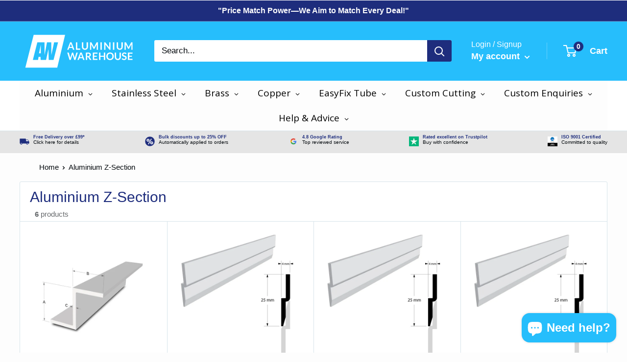

--- FILE ---
content_type: text/javascript
request_url: https://www.aluminiumwarehouse.co.uk/cdn/shop/t/80/assets/usf.js?v=45627954212779003721756820508
body_size: 55368
content:
var lowInventory,_usfImageWidths,_usf_quick_view_classes="product-item__action-button button button--small button--ternary hidden-phone product-item__action-button--list-view-only",_usf_quick_buy_classes="product-item__action-button button button--small button--primary",_usf_product_form_classes="product-item__action-list button-stack",_usfProductPrice=`
<div class="product-item__price-list price-list" :style="usf.platform.collection == 'tools' ? 'flex-direction: column;' : null">
    <span v-if="!priceVaries" class="price" style=" margin-right: 5px; ">From</span>
    <template v-if="hasDiscount">
        <template v-if="priceVaries && !product.selectedVariantId">
            <span class="price price--highlight"><span v-html="loc.from"></span> <span data-money-convertible="" v-html="displayMinDiscountedPrice"></span> <span>Exc Vat</span></span>
            <span class="price price--compare" data-money-convertible v-html="displayPrice"></span>
        </template>
        <template v-else>
            <span class="price price--highlight" data-money-convertible v-html="displayDiscountedPrice"></span>
            <span class="price price--compare" data-money-convertible v-html="displayPrice"></span>
        </template>
    </template>
    <span v-else-if="priceVaries && !product.selectedVariantId" class="price"><span v-html="loc.from"></span> <span data-money-convertible="" v-html="displayMinDiscountedPrice"></span> <span>Exc Vat</span></span>
    <template v-else>
        <span v-if="usf.platform.collection == 'tools'" class="price" data-money-convertible v-html="usf.utils.getDisplayPrice(price*1.2) + ' Inc. Vat'"></span>
        <span class="price" data-money-convertible v-html="displayDiscountedPrice + ' Exc. Vat'"></span> 
    </template> 
    <span v-if="(_price_unit = usf.utils.getMetafield(product,'unit','product')) != ''" class="price_unit" v-html="_price_unit"></span>
</div> 
`,_usfFilterBodyTemplate=`<!-- Range filter -->
<div v-if="isRange" class="usf-facet-values usf-facet-range">
    <!-- Range inputs -->
    <div class="usf-slider-inputs usf-clear">
        <span class="usf-slider-input__from">
            <span class="usf-slider-input__prefix" v-html="facet.sliderPrefix" v-if="facet.showSliderInputPrefixSuffix"></span>
            <input :readonly="!hasRangeInputs" :value="rangeConverter(range[0]).toFixed(rangeDecimals)" @change="e => onRangeInput(e, range[0], 0)">
            <span class="usf-slider-input__suffix" v-html="facet.sliderSuffix" v-if="facet.showSliderInputPrefixSuffix"></span>
        </span>
        <span class="usf-slider-div">-</span>
        <span class="usf-slider-input__to">
            <span class="usf-slider-input__prefix" v-html="facet.sliderPrefix" v-if="facet.showSliderInputPrefixSuffix"></span>
            <input :readonly="!hasRangeInputs" :value="rangeConverter(range[1]).toFixed(rangeDecimals)" @change="e => onRangeInput(e, range[1], 1)">
            <span class="usf-slider-input__suffix" v-html="facet.sliderSuffix" v-if="facet.showSliderInputPrefixSuffix"></span>
        </span>
    </div>
	<!-- See API reference of this component at https://docs.sobooster.com/search/storefront-js-api/slider-component -->
    <usf-slider :color="facet.sliderColor" :symbols="facet.sliderValueSymbols" :prefix="facet.sliderPrefix" :suffix="facet.sliderSuffix" :min="facet.min" :max="facet.max" :pips="facet.range[0]" :step="facet.range[1]" :decimals="rangeDecimals" :value="range" :converter="rangeConverter" @input="onRangeSliderInput" @change="onRangeSliderChange"></usf-slider>
</div>
<!-- List + Swatch filter -->
<div v-else ref="values" :class="'usf-facet-values usf-scrollbar usf-facet-values--' + facet.display + (facet.navigationCollections ? ' usf-navigation' : '') + (facet.valuesTransformation ? (' usf-' + facet.valuesTransformation.toLowerCase()) : '') + (facet.circleSwatch ? ' usf-facet-values--circle' : '')" :style="!usf.isMobileFilter && facet.maxHeight ? { maxHeight: facet.maxHeight } : null">
    <!-- Filter options -->                
    <usf-filter-option v-for="o in visibleOptions" :facet="facet" :option="o" :key="o.label+'_'+o.min+'_'+o.max"></usf-filter-option>
</div>

<!-- More -->
<div v-if="isMoreVisible" class="usf-more" @click="onShowMore" v-html="loc.more"></div>`,_usfSearchResultsSkeletonItemTpl=`
<div v-if="view === 'grid'" :class="'usf-sr-product product-item product-item--vertical 1/3--tablet 1/' + _usfSectionSettings.products_per_row + '--lap-and-up usf-skeleton'">
    <div class="grid-view-item" v-if="true">
        <div class="usf-img"></div>
        <div class="usf-meta">            
        </div>
    </div>
</div>
<div class="usf-sr-product usf-skeleton" v-else>
    <!-- Image column -->
    <div class="usf-img-column">
        <div class="usf-img"></div>
    </div>

    <!-- Info column -->
    <div class="usf-info-column">
        <div class="usf-title"></div>
        <div class="usf-vendor"></div>
        <div class="usf-price-wrapper"></div>
    </div>
</div>
`,_usfSearchResultsSummaryTpl=`<span class="usf-sr-summary" v-html="loader === true ? '&nbsp;' : usf.utils.format(term ? loc.productSearchResultWithTermSummary : loc.productSearchResultSummary, result.total, usf.utils.encodeHtml(term))"></span>`,_usfSearchResultsViewsTpl=`<div class="collection__toolbar-item collection__toolbar-item--layout" style="margin-left:10px;">
                      <!--<span class="collection__layout-label">View</span>-->
    <button type="button" class="collection__layout-button link touch-area" :class="{'is-selected': view === 'grid'}" @click="onGridViewClick" aria-label="Display products as grid" data-action="change-layout" data-layout-mode="grid"><svg class="icon icon--grid" viewBox="0 0 18 18" role="presentation">
      <path d="M1 .030067h2c.55228475 0 1 .44771525 1 1v2c0 .55228475-.44771525 1-1 1H1c-.55228475 0-1-.44771525-1-1v-2c0-.55228475.44771525-1 1-1zm0 7h2c.55228475 0 1 .44771525 1 1v2c0 .5522847-.44771525 1-1 1H1c-.55228475 0-1-.4477153-1-1v-2c0-.55228475.44771525-1 1-1zm0 7h2c.55228475 0 1 .4477153 1 1v2c0 .5522847-.44771525 1-1 1H1c-.55228475 0-1-.4477153-1-1v-2c0-.5522847.44771525-1 1-1zm7-14h2c.5522847 0 1 .44771525 1 1v2c0 .55228475-.4477153 1-1 1H8c-.55228475 0-1-.44771525-1-1v-2c0-.55228475.44771525-1 1-1zm0 7h2c.5522847 0 1 .44771525 1 1v2c0 .5522847-.4477153 1-1 1H8c-.55228475 0-1-.4477153-1-1v-2c0-.55228475.44771525-1 1-1zm0 7h2c.5522847 0 1 .4477153 1 1v2c0 .5522847-.4477153 1-1 1H8c-.55228475 0-1-.4477153-1-1v-2c0-.5522847.44771525-1 1-1zm7-14h2c.5522847 0 1 .44771525 1 1v2c0 .55228475-.4477153 1-1 1h-2c-.5522847 0-1-.44771525-1-1v-2c0-.55228475.4477153-1 1-1zm0 7h2c.5522847 0 1 .44771525 1 1v2c0 .5522847-.4477153 1-1 1h-2c-.5522847 0-1-.4477153-1-1v-2c0-.55228475.4477153-1 1-1zm0 7h2c.5522847 0 1 .4477153 1 1v2c0 .5522847-.4477153 1-1 1h-2c-.5522847 0-1-.4477153-1-1v-2c0-.5522847.4477153-1 1-1z" fill="currentColor" fill-rule="evenodd"></path>
    </svg></button>
     <button type="button" class="collection__layout-button  link touch-area" :class="{'is-selected': view === 'list'}" @click="onListViewClick" aria-label="Display products as list" data-action="change-layout" data-layout-mode="list"><svg class="icon icon--list" viewBox="0 0 18 18" role="presentation">
      <path d="M8 1.030067h9c.5522847 0 1 .44771525 1 1s-.4477153 1-1 1H8c-.55228475 0-1-.44771525-1-1s.44771525-1 1-1zm0 7h9c.5522847 0 1 .44771525 1 1s-.4477153 1-1 1H8c-.55228475 0-1-.44771525-1-1s.44771525-1 1-1zm0 7h9c.5522847 0 1 .4477153 1 1s-.4477153 1-1 1H8c-.55228475 0-1-.4477153-1-1s.44771525-1 1-1zm-7-15h2c.55228475 0 1 .44771525 1 1v2c0 .55228475-.44771525 1-1 1H1c-.55228475 0-1-.44771525-1-1v-2c0-.55228475.44771525-1 1-1zm0 7h2c.55228475 0 1 .44771525 1 1v2c0 .5522847-.44771525 1-1 1H1c-.55228475 0-1-.4477153-1-1v-2c0-.55228475.44771525-1 1-1zm0 7h2c.55228475 0 1 .4477153 1 1v2c0 .5522847-.44771525 1-1 1H1c-.55228475 0-1-.4477153-1-1v-2c0-.5522847.44771525-1 1-1z" fill="currentColor" fill-rule="evenodd"></path>
    </svg></button>
</div>`,_usfSearchResultsSortByTpl='<usf-dropdownv2 :value="sortBy" :options="sortByOptions" @input="onSortByChanged"></usf-dropdownv2>';usf.templates={app:`
<div id="usf_container" class="usf-zone usf-clear" :class="{'usf-filters-horz': usf.settings.filters.horz,'layout': !usf.isMobile}">
    <template v-if="usf.isMobile">
        <usf-filters class="usf-sr-filters"></usf-filters>
        <usf-sr></usf-sr>
    </template>
    <template v-else>
        <div v-if="!usf.settings.filters.horz" class="layout__section layout__section--secondary hidden-pocket">
            <div class="card">
                <div class="card__section card__section--tight usf-card__section">
                    <usf-filters  class="usf-sr-filters"></usf-filters>
                </div>
            </div>
        </div>
        <div class="layout__section">
            <div class="collection">
                <div v-if="window._usfCollectionImage" v-html="_usfCollectionImage"></div>
                <div class="card">
                    <header v-if="collection" class="card__header" :class="{'card__header--tight': window._usf_card_header_tight}" v-html="window._usfCollectionCardHeader"></header>
                    <div class="collection__dynamic-part">
                        <usf-filters v-if="usf.settings.filters.horz" class="usf-sr-filters"></usf-filters>
                        <usf-sr></usf-sr>   
                    </div>
                </div>
            </div>
        </div>
    </template>
</div>
`,searchResults:`
<div class="usf-sr-container" :class="{'usf-no-facets': noFacets, 'usf-empty': !loader && !hasResults, 'usf-nosearch': !showSearchBox}">    
    <!-- Search form -->
    <form v-if="showSearchBox" action="/search" method="get" role="search" class="usf-sr-inputbox">
        <button type="submit" class="usf-icon usf-icon-search usf-btn"></button>
        <input name="q" autocomplete="off" ref="searchInput" v-model="termModel">
        <button v-if="termModel" class="usf-remove usf-btn" @click.prevent.stop="clearSearch"></span>
    </form>

    <div class="usf-sr-config collection__toolbar" v-if="usf.isMobile">
        <div class="usf-sr-config__mobile-filters-wrapper">
            <div class="usf-filters" :class="{'usf-has-filters': !!facetFilters}" @click="onMobileToggle">
                <button class="usf-btn" v-html="loc.filters"></button>
            </div>
            `+_usfSearchResultsSortByTpl+`
        </div>
    
    `+_usfSearchResultsSummaryTpl+_usfSearchResultsViewsTpl+`
    </div>

    <div class="usf-sr-config collection__toolbar" v-else>
        `+_usfSearchResultsSummaryTpl+_usfSearchResultsSortByTpl+_usfSearchResultsViewsTpl+`
    </div>

    <usf-sr-banner v-if="result && result.extra && result.extra.banner && !result.extra.banner.isBottom" :banner="result.extra.banner"></usf-sr-banner>

    <!-- Load previous -->
    <div id="usf-sr-top-loader" :class="{'usf-with-loader':loader === 'prev'}" v-if="(loader === 'prev' || itemsOffset) && loader !== true && hasResults && usf.settings.search.more !== 'page'"></div>

    <div :class="'product-list product-list--collection usf-results usf-clear usf-' + view">
            <template v-if="loader===true">`+_usfSearchResultsSkeletonItemTpl+_usfSearchResultsSkeletonItemTpl+_usfSearchResultsSkeletonItemTpl+_usfSearchResultsSkeletonItemTpl+`</template>
            <template v-else>
                <template v-if="hasResults">
                    <template v-if="view === 'grid'">
                        <template v-for="p in result.items"><usf-sr-griditem :product="p" :result="result" :data-empty="usf_empty(false)" :class="'usf-sr-product product-item product-item--vertical 1/3--tablet 1/' + _usfSectionSettings.products_per_row + '--lap-and-up'" :key="p.id"></usf-sr-griditem></template>
                    </template>
                    <template v-else>
                        <template v-for="p in result.items"><usf-sr-griditem :product="p" :result="result" :data-empty="usf_empty(false)" class="product-item product-item--list" :key="p.id"></usf-sr-griditem></template>
                    </template>
                </template>
                <template v-else>
                    <!-- Empty result -->
                    <div class="usf-sr-empty" :data-empty="usf_empty(true)">
                        <div class="usf-icon"></div>
                        <span v-html="term ? usf.utils.format(loc.productSearchNoResults, usf.utils.encodeHtml(term)) : loc.productSearchNoResultsEmptyTerm"></span>
                        <button v-if="facetFilters" class="usf-btn usf-btn-action" v-html="loc.clearAllFilters" @click="usf.queryRewriter.removeAllFacetFilters"></button>
                    </div>
                </template>
            </template>
    </div>

    <usf-sr-banner v-if="result && result.extra && result.extra.banner && result.extra.banner.isBottom" :banner="result.extra.banner"></usf-sr-banner>

    <!-- Paging & load more -->
    <div class="usf-sr-paging pagination" v-if="loader !== true">
        <div class="usf-sr-more" v-if="hasResults && usf.settings.search.more === 'more'">
            <div class="usf-title" v-html="usf.utils.format(loc.youHaveViewed, itemsLoaded, result.total)"></div>
            <div class="usf-progress">
                <div :style="{width: (itemsLoaded * 100 / result.total) + '%'}"></div>
            </div>
            <button v-if="itemsLoaded < result.total" class="usf-load-more" :class="{'usf-with-loader': loader === 'more'}" @click="onLoadMore"><span v-html="loc.loadMore"></span></button>
        </div>
        <usf-sr-pages v-else-if="hasResults && usf.settings.search.more === 'page'" :page="page" :pages-total="pagesTotal" :pages-to-display="4" :side-pages-to-display="1"></usf-sr-pages>
        <div class="usf-sr-loader usf-with-loader" v-else-if="loader === 'more'"></div>
    </div>
</div>
`,searchResultsGridViewItem:`
<div :data-usf-pid="product.id">
    <div class="product-item__label-list">
        <span class="product-label product-label--on-sale" v-if="hasDiscount && usf.settings.search.showSale && _usfSettingGlobal.show_discount"><span v-html="loc.save + ' ' + (_usfSettingGlobal.discount_mode == 'percentage' ? salePercent + '%' : displayDiscount)"></span></span>
        <!--<span class="product-label product-label--custom1" v-if="isSoldOut && usf.settings.search.showSoldOut"><span v-html="loc.soldOut"></span></span>-->
        <template v-for="t in product.tags">
            <span class="product-label product-label--custom1" v-if="t.startsWith('__label:')" v-html="t.substr('__label:'.length)"></span>
            <span class="product-label product-label--custom1" v-if="t.startsWith('__label1:')" v-html="t.substr('__label1:'.length)"></span>
            <span class="product-label product-label--custom2" v-if="t.startsWith('__label2:')" v-html="t.substr('__label2:'.length)"></span>
        </template>
    </div>
    <span class="usf-in-stock" v-if="product.maxAvailable"></span>
    <span class="usf-out-of-stock" v-else="product.maxAvailable"></span>
    <a :href="productUrl" @click="onItemClick" @mouseover="onItemHover" @mouseleave="onItemLeave" class="product-item__image-wrapper" :class="{'product-item__image-wrapper--with-secondary': _usfSettingGlobal.show_secondary_image && hoverImage}">
       <!-- product image -->
       <div :class="'usf-img-wrapper aspect-ratio ' + (_usfSettingGlobal.product_image_size != 'natural' ? 'aspect-ratio--' + _usfSettingGlobal.product_image_size  : '')" :style="'padding-bottom: '+ 100/_usfGetImageRatio(selectedImage) +'%'">
          <img class="product-item__primary-image lazyload image--blur-up" :data-widths="'['+_usfImageWidths+']'" data-sizes="auto" :data-src="_usfGetScaledImageUrl(scaledSelectedImageUrl)"  />
          <span class="usf-img-loader"></span>
          <template v-if="_usfSettingGlobal.show_secondary_image && hoverImage">
            <img class="product-item__secondary-image lazyload image--blur-up" :data-widths="'['+_usfImageWidths+']'" data-sizes="auto" :data-src="_usfGetScaledImageUrl(scaledHoverImageUrl)" />
            <span class="usf-img-loader"></span>
          </template>
          </div>
       <!-- Wishlist -->
       <usf-plugin name="searchResultsProductWishList" :data="pluginData"></usf-plugin>
       <!-- Labels -->
       <usf-plugin name="searchResultsProductLabel" :data="pluginData"></usf-plugin>
    </a>
    <div class="product-item__info">
        <div class="product-item__info-inner">
            <template v-if="_usfSettingGlobal.product_price_position == 'before_title'">`+_usfProductPrice+`</template>
            <!-- vendor -->
            <a class="product-item__vendor link" v-if="usf.settings.search.showVendor && _usfSettingGlobal.show_vendor && _usfSettingGlobal.product_price_position == 'after_title'" :href="usf.platform.baseUrl + '/collections/vendors?q=' + encodeURIComponent(product.vendor)" v-html="product.vendor"></a>
            <!-- product title -->
            <a :href="productUrl" :attrs="usf.plugins.invoke('getProductTitleAttrs', pluginData)" v-html="product.title" class="product-item__title text--strong link"></a>
            <a class="product-item__vendor link" v-if="usf.settings.search.showVendor && _usfSettingGlobal.show_vendor && _usfSettingGlobal.product_price_position == 'before_title'" :href="usf.platform.baseUrl + '/collections/vendors?q=' + encodeURIComponent(product.vendor)" v-html="product.vendor"></a>
            <div class="product-item__swatch-list" v-if="_usfSettingGlobal.show_color_swatch">
                 <usf-swatches :product="product"></usf-swatches>
            </div>
            <!-- price -->
            <usf-plugin name="searchResultsProductPrice" :data="pluginData"></usf-plugin>
            <template v-if="_usfSettingGlobal.product_price_position == 'after_title'">`+_usfProductPrice+`</template>
            <!-- Product review -->
            <a class="product-item__reviews-badge link" :href="productUrl" v-if="usf.plugins.has('render_searchResultsProductReview')">
                <usf-plugin name="searchResultsProductReview" :data="pluginData"></usf-plugin>
            </a>
            <!-- Swatchs-->
             <usf-plugin name="searchResultsProductSwatch" :data="pluginData"></usf-plugin>
            <!--inventory-->
             <span v-if="_usfSettingGlobal.show_inventory_quantity" class="product-item__inventory inventory" :data-available="available" :class="{'inventory--high': available > lowInventory || available === -2147483648, 'inventory--low': available && available <= lowInventory &&  available != -2147483648}" v-html="inventoryText(this)"></span>
        </div>
	    <form method="post" :action="usf.platform.addToCartUrl" :id="'product_form_id_'+product.id+ '_' + window._usfSectionId" accept-charset="UTF-8" :class="_usf_product_form_classes" enctype="multipart/form-data">
            <input type="hidden" name="form_type" value="product">
            <input type="hidden" name="utf8" value="\u2713">
            <input type="hidden" name="quantity" value="1">
            <input type="hidden" name="id" :value="selectedVariantForPrice.id">
            
            <!-- Quick buy button -->
            <button v-if="isSoldOut" :class="_usf_quick_buy_classes.replace('button--primary','button--disabled')" disabled v-html="loc.soldOut"></button>
	        <template v-else >	
               <a v-if="product.variants.length==1" :href="productUrl" :class="_usf_quick_buy_classes"  v-html="loc.addToCart"></a>
               <a v-else :class="_usf_quick_buy_classes" :href="productUrl" v-html="loc.chooseOptions"></a>
	        </template>

            <!-- Quick view button -->
            <button type="button" :class="_usf_quick_view_classes"  data-action="open-modal" data-secondary-action="open-quick-view" :aria-controls="'modal-quick-view-' + window._usfSectionId" :data-product-url="productUrl" v-html="loc.quickView"   ></button>
        </form>
    </div>
</div>
`,searchResultsPages:`
<div class="pagination"><div class="pagination__inner">
    <div class="pagination__nav">        
        <template v-for="e in elements">
            <a v-if="e.type === 'prev'" class="pagination__prev link" rel="prev" href="javascript:void(0)" :title="loc.prevPage" @click="onPrev"><svg class="icon icon--arrow-left" viewBox="0 0 8 12" role="presentation"><path stroke="currentColor" stroke-width="2" d="M6 10L2 6l4-4" fill="none" stroke-linecap="square"></path></svg></a>

            <span v-else-if="e.type === 'dots'" class="pagination__nav-item link">\u2026</span>
            <span v-else-if="e.type === 'page' && e.current" class="pagination__nav-item is-active">{{e.page}}</span>
            <a v-else-if="e.type === 'page' && !e.current" href="javascript:void(0)" @click="ev=>onPage(e.page,ev)" :title="usf.utils.format(loc.gotoPage,e.page)" class="pagination__nav-item link">{{e.page}}</a>
            
            <a v-else-if="e.type === 'next'" class="pagination__next link" rel="next"  href="javascript:void(0)" :title="loc.nextPage" @click="onNext"><svg class="icon icon--arrow-right" viewBox="0 0 8 12" role="presentation"><path stroke="currentColor" stroke-width="2" d="M2 2l4 4-4 4" fill="none" stroke-linecap="square"></path></svg></a>
        </template>
    </div>
</div></div>
`,searchResultsListViewItem:"",addToCartPlugin:"",previewPlugin:"",previewPluginModal:"",searchResultsBanner:`<div class="usf-sr-banner">
    <a :href="banner.url || 'javascript:void(0)'" :alt="banner.description">
        <img :src="banner.mediaUrl" style="max-width:100%">
    </a>
</div>
`,filtersBreadcrumb:`<div v-if="usf.settings.filterNavigation.showFilterArea && root.facetFilters && root.facets && facetFilterIds.length" class="usf-refineby">
    <!-- Breadcrumb Header -->
    <div class="usf-title usf-clear">
        <span class="usf-pull-left usf-icon usf-icon-equalizer"></span>
        <span class="usf-label" v-html="loc.filters"></span>

        <!-- Clear all -->
        <button class="usf-clear-all usf-btn" v-html="loc.clearAll" @click.prevent.stop="root.removeAllFacetFilters" :aria-label="loc.clearAllFilters"></button>
    </div>

    <!-- Breadcrumb Values -->
    <div class="usf-refineby__body">
        <template v-for="facetId in facetFilterIds" v-if="(facet = root.facets.find(fc => fc.id === facetId)) && (f = root.facetFilters[facetId])">
            <template v-for="queryValStr in f[1]">
                <div class="usf-refineby__item usf-pointer usf-clear" @click.prevent.stop="root.removeFacetFilter(facetId, queryValStr)">
                    <button class="usf-btn"><span class="usf-filter-label" v-html="facet.title + ': '"></span><b v-html="root.formatBreadcrumbLabel(facet, f[0], queryValStr)"></b></button><span class="usf-remove"></span>
                </div>
            </template>
        </template>
    </div>
 </div>`,filters:`<div class="usf-facets usf-no-select usf-zone" :class="{'usf-facets--mobile':usf.isMobileFilter}">
<!-- Mobile view -->
<template v-if="usf.isMobile">
    <div class="usf-close" @click="onMobileBack(1)"></div>
    <div class="usf-facets-wrapper">
        <!-- Header. shows 'Filters', facet name, etc. -->
        <div class="usf-header">
            <!-- Single facet mode -->
            <template v-if="isSingleFacetMode">
                <div class="usf-title" @click="onMobileBack(0)" v-html="facets[0].title"></div>
                <div v-if="facetFilters" class="usf-clear" @click="removeAllFacetFilters" v-html="loc.clear"></div>
            </template>

            <!-- When a filter is selected -->
            <template v-else-if="mobileSelectedFacet">
                <div class="usf-title usf-back" @click="onMobileBack(0)" v-html="mobileSelectedFacet.title"></div>
                <div v-if="facetFilters && facetFilters[mobileSelectedFacet.id]" class="usf-clear" @click="removeFacetFilter(mobileSelectedFacet.id)" v-html="loc.clear"></div>
                <div v-else-if="mobileSelectedFacet.multiple" class="usf-all" @click="selectFacetFilter(mobileSelectedFacet)" v-html="loc.all"></div>
            </template>

            <!-- When no filter is selected -->
            <template v-else>
                <div class="usf-title" @click="onMobileBack(0)" v-html="loc.filters"></div>
                <div v-if="facetFilters" class="usf-clear" @click="removeAllFacetFilters" v-html="loc.clearAll"></div>
            </template>
        </div>

        <div class="usf-body">
            <!-- Desktop-like filter in mobile -->
            <template v-if="usf.settings.filters.desktopLikeMobile">
                <usf-filter-breadcrumb></usf-filter-breadcrumb>
                
                <!-- Facets body -->
                <div class="usf-facets__body">
                    <usf-filter :facet="f" :key="f.id" v-for="f in facets"></usf-filter>
                </div>
            </template>
            
            <!-- Mobile filter -->
            <template v-else>
                <!-- List all filter options, in single facet mode -->
                <usf-filter v-if="isSingleFacetMode" :facet="facets[0]"></usf-filter>

                <!-- List all filter options, when a filter is selected -->
                <usf-filter v-else-if="mobileSelectedFacet" :facet="mobileSelectedFacet"></usf-filter>

                <!-- List all when there are more than one facet -->
                <template v-else :key="f.id" v-for="f in facets">
                    <template v-if="canShowFilter(f)">
                        <div class="usf-facet-value" @click="onMobileSelectFacet(f)">
                            <span class="usf-title" v-html="f.title"></span>
                            <div v-if="(selectedFilterOptionValues = facetFilters && (ff = facetFilters[f.id]) ? ff[1] : null)" class="usf-dimmed">
                                <span v-for="cf in selectedFilterOptionValues" v-html="formatBreadcrumbLabel(f, f.facetName, cf)"></span>
                            </div>
                        </div>
                    </template>
                </template>
            </template>
        </div>

        <!-- View items -->
        <div class="usf-footer">
            <div @click="onMobileBack(1)" v-html="loc.viewItems"></div>
        </div>
    </div>
</template>

<!-- Desktop view -->
<template v-else>
    <usf-filter-breadcrumb></usf-filter-breadcrumb>
    <!-- Filters Loader -->
    <div v-if="!facets" class="usf-facets__first-loader">
        <template v-for="i in 3">
            <div class="usf-facet"><div class="usf-title usf-no-select"><span class="usf-label"></span></div>
                <div v-if="!usf.settings.filters.horz" class="usf-container"><div class="usf-facet-values usf-facet-values--List"><div class="usf-relative usf-facet-value usf-facet-value-single"><span class="usf-label"></span><span class="usf-value"></span></div><div class="usf-relative usf-facet-value usf-facet-value-single"><span class="usf-label"></span><span class="usf-value"></span></div></div></div>
            </div>
        </template>
    </div>
    <!-- Facets body -->
    <div v-else class="usf-facets__body">
        <usf-filter :facet="f" :key="f.id" v-for="f in facets"></usf-filter>
    </div>
</template>
</div>`,filter:`<div v-if="canShow" class="usf-facet" :class="{'usf-collapsed': collapsed && !usf.isMobileFilter, 'usf-has-filter': isInBreadcrumb}">
    <!-- Mobile filter -->
    <div v-if="usf.isMobileFilter" class="usf-container">
        <!-- Search box -->
        <input v-if="hasSearchBox" class="usf-search-box" :aria-label="loc.filterOptions" :placeholder="loc.filterOptions" :value="term" @input="v => term = v.target.value">

        <!-- Values -->
        `+_usfFilterBodyTemplate+`</div>

    <!-- Desktop filter -->
    <template v-else>
        <!-- Filter title -->
        <div class="usf-clear">
            <div class="usf-title usf-no-select" @click.prevent.stop="onExpandCollapse">
                <button class="usf-label usf-btn" v-html="facet.title" :aria-label="usf.utils.format(loc.filterBy,facet.title)" :aria-expanded="!collapsed"></button>
                <usf-helptip v-if="facet.tooltip" :tooltip="facet.tooltip"></usf-helptip>            
                <!-- 'Clear all' button to clear the current facet filter. -->
                <button v-if="isInBreadcrumb" class="usf-clear-all usf-btn" :title="loc.clearFilterOptions" :aria-label="usf.utils.format(loc.clearFiltersBy,facet.title)" @click.prevent.stop="onClear" v-html="loc.clear"></button>
                <span class="usf-pm"></span>
            </div>
        </div>

        <!-- Filter body -->
        <div class="usf-container">
            <!-- Search box -->
            <input v-if="hasSearchBox" class="usf-search-box" :placeholder="loc.filterOptions" :value="term" @input="v => term = v.target.value">

            `+_usfFilterBodyTemplate+`
        </div>
    </template>
</div>`,filterOption:`<div v-if="children" :class="(isSelected ? 'usf-selected ' : '') + ' usf-relative usf-facet-value usf-facet-value-single usf-with-children' + (collapsed ? ' usf-collapsed' : '')">
    <!-- option label -->
    <button class="usf-pm usf-btn" aria-label="Toggle children" v-if="children" @click.prevent.stop="onToggleChildren"></button>
    <button class="usf-label usf-btn" v-html="label" @click.prevent.stop="onToggle"></button>

    <!-- product count -->
    <span v-if="!(!usf.settings.filterNavigation.showProductCount || (swatchImage && !usf.isMobileFilter)) && option.value !== undefined" class="usf-value">{{option.value}}</span>    

    <div class="usf-children-container" v-if="children && !collapsed">
        <button :class="'usf-child-item usf-btn usf-facet-value' + (isChildSelected(c) ? ' usf-selected' : '')" v-for="c in children" v-html="getChildLabel(c)" @click="onChildClick(c)"></span>
    </div>
</div>
<button v-else :class="(isSelected ? 'usf-selected ' : '') + (swatchImage ? ' usf-facet-value--with-background' : '') + ' usf-btn usf-relative usf-facet-value usf-facet-value-' + (facet.multiple ? 'multiple' : 'single')" :title="isSwatch || isBox ? label + ' (' + option.value + ')' : undefined" :style="usf.isMobileFilter ? null : swatchStyle" @click.prevent.stop="onToggle">
    <!-- checkbox -->
    <div v-if="!isBox && !isSwatch && facet.multiple" :class="'usf-checkbox' + (isSelected ? ' usf-checked' : '')">
        <span class="usf-checkbox-inner"></span>
    </div>

    <!-- swatch image in mobile -->
    <div v-if="swatchImage && usf.isMobileFilter" class="usf-mobile-swatch" :style="swatchStyle"></div>

    <!-- option label -->
    <span class="usf-label usf-btn" v-html="label"></span>
    
    <!-- product count -->
    <span v-if="!(!usf.settings.filterNavigation.showProductCount || (swatchImage && !usf.isMobileFilter)) && option.value !== undefined" class="usf-value">{{option.value}}</span>
</button>`,instantSearch:`<div :class="'usf-popup usf-zone usf-is usf-is--compact usf-is--' + position + (shouldShow ? '' : ' usf-hide') + (isEmpty ? ' usf-empty' : '') + (hasProductsOnly ? ' usf-is--products-only' : '') + (firstLoader ? ' usf-is--first-loader': '')"  :style="usf.isMobile ? null : {left: this.left + 'px',top: this.top + 'px',width: this.width + 'px'}">
    <!-- Mobile search box -->
    <div v-if="usf.isMobile">
        <form class="usf-is-inputbox" :action="searchUrl" method="get" role="search">
            <span class="usf-icon usf-icon-back usf-close" @click="usf.utils.hideInstantSearch"></span>
            <input name="q" autocomplete="off" ref="searchInput" :value="term" @input="onSearchBoxInput">
            <span class="usf-remove" v-if="term" @click="onClear"></span>
        </form>
    </div>

    <!-- First loader -->
    <div class="usf-is-first-loader" v-if="firstLoader">
        <div class="usf-clear">
            <div class="usf-img"></div>
            <div class="usf-title"></div>
            <div class="usf-subtitle"></div>
        </div>
        <div class="usf-clear">
            <div class="usf-img"></div>
            <div class="usf-title"></div>
            <div class="usf-subtitle"></div>
        </div>
        <div class="usf-clear">
            <div class="usf-img"></div>
            <div class="usf-title"></div>
            <div class="usf-subtitle"></div>
        </div>
    </div>

    <!-- All JS files loaded -->
    <template v-else>
        <!-- Empty view -->
        <div v-if="isEmpty" class="usf-is-no-results">
            <div style="background:url('//cdn.shopify.com/s/files/1/0257/0108/9360/t/85/assets/no-items.png?t=2') center no-repeat;min-height:160px"></div>
            <div v-html="usf.utils.format(loc.noMatchesFoundFor, usf.utils.encodeHtml(term))"></div>
        </div>
        <template v-else>
            <!-- Body content -->
            <div class="usf-is-content">
                <!-- Products -->
                <div class="usf-is-matches usf-is-products">
                    <div class="usf-title" v-html="queryOrTerm ? loc.productMatches : loc.trending"></div>
                    
                    <div class="usf-is-list" v-if="result.items.length">
                        <!-- Did you mean -->
                        <span class="usf-is-did-you-mean" v-html="usf.utils.format(loc.didYouMean, usf.utils.encodeHtml(term), result.query)" v-if="termDiffers"></span>

                        <!-- Product -->
                        <usf-is-item v-for="p in result.items" :product="p" :result="result" :key="p.id + '-' + p.selectedVariantId"></usf-is-item>
                    </div>
                    <div class="usf-is-list" v-else style="background:url('//cdn.shopify.com/s/files/1/0257/0108/9360/t/85/assets/no-products.png?t=2') center no-repeat;min-height:250px"></div>
                </div>

                <div class="usf-is-side">
                    <!-- Suggestions -->
                    <div class="usf-is-matches usf-is-suggestions" v-if="result.suggestions && result.suggestions.length">
                        <div class="usf-title" v-html="loc.searchSuggestions"></div>
                        <button v-for="s in result.suggestions" class="usf-is-match usf-btn" v-html="usf.utils.highlight(s, result.query)" @click="search(s)"></button>
                    </div>

                    <!-- Collections -->
                    <div class="usf-is-matches usf-is-collections" v-if="result.collections && result.collections.length">
                        <div class="usf-title" v-html="loc.collections"></div>
                        <button v-for="c in result.collections" class="usf-is-match usf-btn" v-html="usf.utils.highlight(c.title, result.query)" @click="selectCollection(c)"></button>
                    </div>

                    <!-- Pages -->
                    <div class="usf-is-matches usf-is-pages" v-if="result.pages && result.pages.length">
                        <div class="usf-title" v-html="loc.pages"></div>
                        <button v-for="p in result.pages" class="usf-is-match usf-btn" v-html="usf.utils.highlight(p.title, result.query)" @click="selectPage(p)"></button>
                    </div>
                </div>
            </div>

            <!-- Footer -->
            <div class="usf-is-viewall">
                <button class="usf-btn" @click="search(queryOrTerm)" v-html="usf.utils.format(queryOrTerm ? loc.viewAllResultsFor : loc.viewAllResults, usf.utils.encodeHtml(queryOrTerm))"></button>
            </div>
        </template>
    </template>
</div>`,instantSearchItem:`<div class="usf-is-product usf-clear" @click="onItemClick">
    <!-- Image -->
    <div class="usf-img-wrapper usf-pull-left">
        <img class="usf-img" :src="selectedImageUrl" :alt="selectedImage.alt">
    </div>
    
    <div class="usf-pull-left">
        <!-- Title -->
        <button class="usf-title usf-btn" v-html="usf.utils.highlight(product.title, result.query)"></button>

        <!-- Vendor -->
        <div class="usf-vendor" v-html="product.vendor" v-if="usf.settings.search.showVendor"></div>

        <!-- Prices -->
        <div class="usf-price-wrapper">
            <span class="usf-price" :class="{ 'usf-has-discount': hasDiscount }" v-html="displayPrice"></span>
            <span v-if="hasDiscount" class="usf-discount" v-html="displayDiscountedPrice"></span>
        </div>
    </div>
</div>`};var usfFilesUrl;usf.event.add("init",function(){window._usfSettingGlobal=window._usfSettingGlobal||{discount_mode:"saving",low_inventory_threshold:0,product_image_size:"natural",product_price_position:"after_title",show_color_swatch:!0,show_discount:!0,show_inventory_quantity:!0,show_reviews_badge:null,show_secondary_image:!0,show_vendor:!0},window._usfSectionSettings=window._usfSectionSettings||{products_per_row:4,show_quick_view:"list_grid",show_quick_buy:"list_grid",default_view_layout:"grid"},_usfSectionSettings.default_view_layout!="grid"&&(usf.queryRewriter.view=_usfSectionSettings.default_view_layout),window._usfSectionId=window._usfSectionId||"collection-template",window._usfFromText=window._usfFromText||"From ",_usfSectionSettings.show_quick_view=="list_grid"&&(_usf_quick_view_classes="product-item__action-button button button--small button--ternary hidden-phone"),_usfSectionSettings.show_quick_buy=="list_grid"&&(_usf_quick_buy_classes="product-item__action-button button button--small button--primary"),(_usfSectionSettings.show_quick_buy=="list_grid"||_usfSectionSettings.show_quick_view=="list_grid")&&(_usf_product_form_classes="product-item__action-list button-stack"),lowInventory=_usfSettingGlobal.low_inventory_threshold,_usfImageWidths=_usfIsDynamicImage?[200,300,400,500,600,700,800]:[usf.settings.search.imageSize];for(var nodes=document.head.children,i2=0;i2<nodes.length;i2++){var n2=nodes[i2];if(n2.href&&(n2.href.indexOf("theme.scss.css")!==-1||n2.href.indexOf("theme.css")!==-1)){usfFilesUrl=n2.href;for(var m2=usfFilesUrl.indexOf("/assets/");usfFilesUrl[--m2]!=="/";);for(;usfFilesUrl[--m2]!=="/";);var k2=usfFilesUrl.indexOf("?v=");usfFilesUrl=usfFilesUrl.substring(0,m2)+"/files/{0}"+usfFilesUrl.substring(k2);break}}usf.event.add(["sr_updated","sr_viewChanged","rerender"],function(){setTimeout(function(){window.dispatchEvent(new Event("resize"));var els=document.querySelectorAll(".color-swatch-list");for(el of els){var colorSwatchs=el.querySelectorAll(".color-swatch");for(let i3=0;i3<colorSwatchs.length;i3++){var color=colorSwatchs[i3],link=color.querySelector(".color-swatch__item-link");link.innerHTML="+ "+(colorSwatchs.length-i3)}}},100)});var UsfDropDownV2={props:{value:String,placeholder:String,name:String,options:Array},data(){return{model:this.value||"",show:!1}},computed:{labelFromValue(){try{for(var val=this.model,i3=0;i3<this.options.length;i3++)if(this.options[i3].value==val)return this.options[i3].label||"";return""}catch{return""}}},mounted(){document.body.addEventListener("click",function(e2){this.show&&!e2.target.closest(".value-picker-wrapper")&&(this.show=!1)}.bind(this))},methods:{toggleDropdown(){this.show=!this.show},pickSortValue(v2){this.model=v2,this.$emit("input",v2),this.show=!1}},render(h2){var vm=this;return h2("div",{class:"value-picker-wrapper"},[h2("button",{class:"value-picker-button",attrs:{"aria-haspopup":"true","aria-expanded":this.show?"true":"false","data-action":"open-value-picker"},on:{click:this.toggleDropdown}},[h2("span",{},this.labelFromValue),h2("svg",{class:"icon icon--arrow-bottom",attrs:{viewBox:"0 0 12 8",role:"presentation"},domProps:{innerHTML:'<path stroke="currentColor" stroke-width="2" d="M10 2L6 6 2 2" fill="none" stroke-linecap="square"></path>'}})]),h2("div",{attrs:{id:"display-by-selector","aria-hidden":this.show?"false":"true"},class:"value-picker",on:{click:()=>this.show=!1}},[h2("svg",{class:"icon icon--nav-triangle-borderless",attrs:{viewBox:"0 0 20 9",role:"presentation"},domProps:{innerHTML:'<path d="M.47108938 9c.2694725-.26871321.57077721-.56867841.90388257-.89986354C3.12384116 6.36134886 5.74788116 3.76338565 9.2467995.30653888c.4145057-.4095171 1.0844277-.40860098 1.4977971.00205122L19.4935156 9H.47108938z" fill="#ffffff"></path>'}}),h2("div",{class:"value-picker__inner"},[h2("div",{class:"value-picker__choice-list"},[this.options.map(o2=>h2("div",{staticClass:"value-picker__choice-item link",class:{"is-selected":o2.value===vm.model},on:{click(){vm.pickSortValue(o2.value)}},domProps:{innerHTML:`${o2.label} <svg class="icon icon--check-2" viewBox="0 0 13 11" role="presentation"><path d="M1 4.166456L5.317719 9 12 1" stroke="currentColor" stroke-width="2" fill="none" fill-rule="evenodd"></path></svg>`}}))])])])])}};usf.register(UsfDropDownV2,null,"usf-dropdownv2"),setTimeout(processCollapsibles,300)});function processCollapsibles(){document.querySelectorAll(".expandable-content[aria-expanded]").forEach(function(item){item.scrollHeight>item.clientHeight?item.classList.add("expandable-content--expandable"):item.setAttribute("aria-expanded","true")})}var usf_intersection=function(a1,a2){return a1.filter(function(n2){return a2.indexOf(n2)!==-1})},usf_empty=function(isEmpty){return isEmpty?document.body.classList.add("usf-has-sr-empty"):document.body.classList.remove("usf-has-sr-empty"),isEmpty},inventoryText=function(t2){if(t2.isSoldOut)return"Sold out";var available=t2.available;if(lowInventory&&available>0){if(available<=lowInventory)return window._usfInventoryLow?window._usfInventoryLow.replace(/usf_count/g,available):`Only ${available} units left`;if(available>lowInventory)return window._usfInventoryHigh?_usfInventoryHigh.replace(/usf_count/g,available):`In stock, ${available} units`}return window._usfInventoryInstock?_usfInventoryInstock:"In stock"};usf.event.add("init",function(){var UsfSwatches={props:{product:Object},data(){var product=this.product,option,optionIndex=0,optionWithValues=[],optionRendereds={},selectedOptionValue="",colorLabels=["color","colour","couleur","cor","colore","farbe","\uC0C9","\u8272","\u30AB\u30E9\u30FC","f\xE4rg","farve","sz\xEDn","barva"];for(let i2=0;i2<product.options.length;i2++){var o2=product.options[i2],downcased_option=o2.name.toLowerCase();if(colorLabels.includes(downcased_option)){optionIndex=i2,option=o2;break}}return option&&(selectedOptionValue=this.$parent.selectedVariantForPrice.options[optionIndex]!=null?option.values[this.$parent.selectedVariantForPrice.options[optionIndex]]:"",option.values.filter(o3=>{for(let x2=0;x2<product.variants.length;x2++){var v2=product.variants[x2];if(v2.options[optionIndex]!=null){var vrOpt=option.values[v2.options[optionIndex]];o3===vrOpt&&!optionRendereds[o3]&&(optionRendereds[o3]=1,optionWithValues.push({value:o3,image:product.images[v2.imageIndex],variant:v2}))}}})),{product,option,optionIndex,selectedOptionValue,optionWithValues}},methods:{_variantUrl(v2){return _usfAddQuery(this.$parent.productUrl,`variant=${v2.id}`)}},render(h2){if(this.optionWithValues.length)return h2("div",{class:"color-swatch-list"},[this.optionWithValues.map((o2,index)=>{var optHandled=_usfHandlezie(o2.value),downcased_value=o2.value.toLowerCase(),radioAttrs={type:"radio",name:window._usfSectionId+"-"+this.product.id,id:`${window._usfSectionId}-${this.product.id}-${index+1}`,value:o2.value,checked:o2.value===this.selectedOptionValue,"data-variant-url":this._variantUrl(o2.variant),"aria-hidden":!0};o2.image&&(radioAttrs["data-media-id"]=o2.variant.id,radioAttrs["data-image-url"]=_usfGetOriginImgWithSize(o2.image.url,"{width}x"),radioAttrs["data-image-widths"]="["+_usfImageWidths+"]",radioAttrs["data-image-aspect-ratio"]=_usfGetImageRatio(o2.image));var colorUrl=`${optHandled}_64x64.png`;return h2("div",{class:{"color-swatch":!0,"color-swatch--white":downcased_value=="white"||downcased_value=="blanc"}},[h2("input",{class:"color-swatch__radio",attrs:radioAttrs}),h2("label",{class:"color-swatch__item",attrs:{for:`${window._usfSectionId}-${this.product.id}-${index+1}`,style:`background-color: ${o2.value.replace(/ /g,"").toLowerCase()};background-image:url(${usfFilesUrl.replace("{0}",colorUrl)});`,title:o2.value}}),h2("a",{class:"color-swatch__item-link",attrs:{href:this.$parent.productUrl}},[this.optionWithValues.length-index])])})])}};usf.register(UsfSwatches,null,"usf-swatches")});var _usfIsDynamicImage=usf.settings.search.imageSizeType==="dynamic";function _usfGetImageUrls(imageUrl){return _usfIsDynamicImage?_usfImageWidths.map(w2=>imageUrl.replace("{size}",w2)+" "+w2+"w").join(", "):_usfImageWidths.map(w2=>imageUrl+" "+w2+"w").join(", ")}function _usfGetScaledImageUrl(url,size="{width}"){if(_usfIsDynamicImage)return url.replace("{size}",size);var n2=url.lastIndexOf("_");return n2===-1?url:url.substr(0,n2)+url.substr(n2).replace("_"+usf.settings.search.imageSize+"x","_"+size+"x")}function _usfGetImageRatio(img){return img.width/img.height}function _usfGetOriginImgWithSize(url,size="50x50"){var n2=url.lastIndexOf(".");return n2!=-1?url.substring(0,n2)+"_"+size+url.substring(n2):url}function _usfHandlezie(str){var x2=str||"";return x2.toLowerCase().replace("'","").replace(/[^\w\u00C0-\u024f]+/g,"-").replace(/^-+|-+$/g,"").normalize("NFD").replace(/[\u0300-\u036f]/g,"")}function _usfTruncateWords(str,size=10,description_words="..."){if(!str)return"";var arr=str.split(" ",size);return arr.length<size?str:arr.join(" ")+description_words}function _usfTruncate(str,size=100,description_words="..."){return str?str.length&&str.length<=size?str:str.slice(0,size-description_words.length)+description_words:""}function _usfSplitByText(desc,txt,first=!0,description_words="..."){var arr=desc.split(txt);return first?arr.shift()+description_words:arr.pop()+description_words}function _usfAddQuery(url,addon){return url+(url.includes("?")?"&":"?")+addon}function _usfProductHasOnlyDefaultVariant(p2){return p2.variants.length==1&&!p2.options.length}function _usfAddToCart(e2,callback){if(!window._usfDisableAjaxAddToCart){event.preventDefault();var formElement=event.target.closest("form"),addToCartBtn=formElement.querySelector(".usf-add-to-cart-btn"),formData=new FormData(formElement),objectData={};formData.forEach(function(value,key){objectData[key]=value}),addToCartBtn.setAttribute("disabled","disabled");var clsList=addToCartBtn.classList;clsList.remove("usf-is-added"),clsList.add("usf-with-loader"),fetch(usf.platform.baseUrl+"/cart/add.js",{body:JSON.stringify(objectData),credentials:"same-origin",method:"POST",headers:{"Content-Type":"application/json","X-Requested-With":"XMLHttpRequest"}}).then(function(response){if(addToCartBtn.removeAttribute("disabled"),clsList.remove("usf-with-loader"),callback&&callback(response),response.ok){clsList.add("usf-is-added"),response.json().then(rs=>typeof _usfOnAddToCartSuccess=="function"?_usfOnAddToCartSuccess(rs,formElement):null);var x2=document.querySelector(".usf-preview__wrapper .usf-remove");x2&&x2.click()}else response.json().then(function(content){clsList.remove("usf-is-added");var errorMsg=content.description,lbl=addToCartBtn.querySelector(".usf-label"),shouldUpdateLbl=!lbl.classList.contains("usf-disable-error");shouldUpdateLbl&&(lbl._oldText||(lbl._oldText=lbl.innerHTML),lbl.innerHTML=errorMsg),clsList.add("usf-has-error"),setTimeout(function(){lbl._oldText&&(lbl.innerHTML=lbl._oldText),clsList.remove("usf-has-error")},2500),typeof _usfOnAddToCartError=="function"&&_usfOnAddToCartError(content,formElement)})})}}/*!
 * Ultimate Search and Filter with A.I Power.
 * (c) Jason Dang - sobooster.com
*//*!
 * RVue.js v1.0.10
 * (c) Jason Dang
*//*!
 * Vue.js v2.6.10
 * (c) 2014-2022 Evan You
 * Released under the MIT License.
 */(function(e2,t2){e2.RVue=t2()})(this,function(){"use strict";var e2=Object.freeze({});function t2(e3){return e3==null}function n2(e3){return e3!=null}function r2(e3){return typeof e3=="string"||typeof e3=="number"||typeof e3=="symbol"||typeof e3=="boolean"}function i2(e3){return e3!==null&&typeof e3=="object"}var o2=Object.prototype.toString;function a2(e3){return o2.call(e3)==="[object Object]"}function s2(e3){var t3=parseFloat(String(e3));return t3>=0&&Math.floor(t3)===t3&&isFinite(e3)}function c2(e3){return n2(e3)&&typeof e3.then=="function"&&typeof e3.catch=="function"}function u2(e3){return e3==null?"":Array.isArray(e3)||a2(e3)&&e3.toString===o2?JSON.stringify(e3,null,2):String(e3)}function l2(e3){var t3=parseFloat(e3);return isNaN(t3)?e3:t3}function f2(e3,t3){for(var n3=Object.create(null),r3=e3.split(","),i3=0;i3<r3.length;i3++)n3[r3[i3]]=!0;return t3?function(e4){return n3[e4.toLowerCase()]}:function(e4){return n3[e4]}}var p2=f2("slot,component",!0),d2=f2("key,ref,slot,slot-scope,is");function v2(e3,t3){if(e3.length){var n3=e3.indexOf(t3);if(n3>-1)return e3.splice(n3,1)}}var h2=Object.prototype.hasOwnProperty;function m2(e3,t3){return h2.call(e3,t3)}function y2(e3){var t3=Object.create(null);return function(n3){return t3[n3]||(t3[n3]=e3(n3))}}var g2=/-(\w)/g,_2=y2(function(e3){return e3.replace(g2,function(e4,t3){return t3?t3.toUpperCase():""})}),b2=y2(function(e3){return e3.charAt(0).toUpperCase()+e3.slice(1)}),$2=/\B([A-Z])/g,w2=y2(function(e3){return e3.replace($2,"-$1").toLowerCase()}),x2=Function.prototype.bind?function(e3,t3){return e3.bind(t3)}:function(e3,t3){function n3(n4){var r3=arguments.length;return r3?r3>1?e3.apply(t3,arguments):e3.call(t3,n4):e3.call(t3)}return n3._length=e3.length,n3};function A2(e3,t3){t3=t3||0;for(var n3=e3.length-t3,r3=new Array(n3);n3--;)r3[n3]=e3[n3+t3];return r3}function k2(e3,t3){for(var n3 in t3)e3[n3]=t3[n3];return e3}function O2(e3){for(var t3={},n3=0;n3<e3.length;n3++)e3[n3]&&k2(t3,e3[n3]);return t3}function C2(e3,t3,n3){}var S2=function(e3,t3,n3){return!1};function T2(e3,t3){if(e3===t3)return!0;var n3=i2(e3),r3=i2(t3);if(!n3||!r3)return!n3&&!r3&&String(e3)===String(t3);try{var o3=Array.isArray(e3),a3=Array.isArray(t3);if(o3&&a3)return e3.length===t3.length&&e3.every(function(e4,n4){return T2(e4,t3[n4])});if(e3 instanceof Date&&t3 instanceof Date)return e3.getTime()===t3.getTime();if(o3||a3)return!1;var s3=Object.keys(e3),c3=Object.keys(t3);return s3.length===c3.length&&s3.every(function(n4){return T2(e3[n4],t3[n4])})}catch{return!1}}function j2(e3,t3){for(var n3=0;n3<e3.length;n3++)if(T2(e3[n3],t3))return n3;return-1}function N2(e3){var t3=!1;return function(){t3||(t3=!0,e3.apply(this,arguments))}}var D2=/a-zA-Z\u00B7\u00C0-\u00D6\u00D8-\u00F6\u00F8-\u037D\u037F-\u1FFF\u200C-\u200D\u203F-\u2040\u2070-\u218F\u2C00-\u2FEF\u3001-\uD7FF\uF900-\uFDCF\uFDF0-\uFFFD/;function F2(e3,t3,n3,r3){Object.defineProperty(e3,t3,{value:n3,enumerable:!!r3,writable:!0,configurable:!0})}var I2=new RegExp("[^"+D2.source+".$_\\d]"),M2,P2="__proto__"in{},E2=typeof window<"u",L2=E2&&window.navigator.userAgent.toLowerCase(),R2=L2&&L2.indexOf("edge/")>0,H2=(L2&&L2.indexOf("android"),L2&&/iphone|ipad|ipod|ios/.test(L2)),U2=(L2&&/chrome\/\d+/.test(L2),L2&&/phantomjs/.test(L2),L2&&L2.match(/firefox\/(\d+)/)),B2={}.watch,z2=!1;if(E2)try{var V2={};Object.defineProperty(V2,"passive",{get:function(){z2=!0}}),window.addEventListener("test-passive",null,V2)}catch{}var K2=function(){return M2===void 0&&(M2=!E2&&typeof global<"u"&&global.process&&global.process.env.VUE_ENV==="server"),M2};function J2(e3){return typeof e3=="function"&&/native code/.test(e3.toString())}var q2,Z2=typeof Symbol<"u"&&J2(Symbol)&&typeof Reflect<"u"&&J2(Reflect.ownKeys);q2=typeof Set<"u"&&J2(Set)?Set:function(){function e3(){this.set=Object.create(null)}return e3.prototype.has=function(e4){return this.set[e4]===!0},e3.prototype.add=function(e4){this.set[e4]=!0},e3.prototype.clear=function(){this.set=Object.create(null)},e3}();var W2="data-server-rendered",G2=["component","directive"],Y2=["beforeCreate","created","beforeMount","mounted","beforeUpdate","updated","beforeDestroy","destroyed","activated","deactivated","errorCaptured","serverPrefetch"],Q2={keyCodes:Object.create(null),isReservedTag:S2,isReservedAttr:S2,isUnknownElement:S2,getTagNamespace:C2,parsePlatformTagName:function(e3){return e3},mustUseProp:S2,async:!0,_lifecycleHooks:Y2},X2=0,ee2=function(){this.id=X2++,this.subs=[]};ee2.prototype.addSub=function(e3){this.subs.push(e3)},ee2.prototype.removeSub=function(e3){v2(this.subs,e3)},ee2.prototype.depend=function(){ee2.target&&ee2.target.addDep(this)},ee2.prototype.notify=function(){for(var e3=this.subs.slice(),t3=0,n3=e3.length;t3<n3;t3++)e3[t3].update()},ee2.target=null;var te2=[];function ne2(e3){te2.push(e3),ee2.target=e3}function re2(){te2.pop(),ee2.target=te2[te2.length-1]}var ie2=function(e3,t3,n3,r3,i3,o3,a3,s3){this.tag=e3,this.data=t3,this.children=n3,this.text=r3,this.elm=i3,this.ns=void 0,this.context=o3,this.fnContext=void 0,this.fnOptions=void 0,this.fnScopeId=void 0,this.key=t3&&t3.key,this.componentOptions=a3,this.componentInstance=void 0,this.parent=void 0,this.raw=!1,this.isStatic=!1,this.isRootInsert=!0,this.isComment=!1,this.isCloned=!1,this.isOnce=!1,this.asyncFactory=s3,this.asyncMeta=void 0,this.isAsyncPlaceholder=!1},oe2={child:{configurable:!0}};oe2.child.get=function(){return this.componentInstance},Object.defineProperties(ie2.prototype,oe2);var ae2=function(e3){e3===void 0&&(e3="");var t3=new ie2;return t3.text=e3,t3.isComment=!0,t3};function se2(e3){return new ie2(void 0,void 0,void 0,String(e3))}function ce2(e3){var t3=new ie2(e3.tag,e3.data,e3.children&&e3.children.slice(),e3.text,e3.elm,e3.context,e3.componentOptions,e3.asyncFactory);return t3.ns=e3.ns,t3.isStatic=e3.isStatic,t3.key=e3.key,t3.isComment=e3.isComment,t3.fnContext=e3.fnContext,t3.fnOptions=e3.fnOptions,t3.fnScopeId=e3.fnScopeId,t3.asyncMeta=e3.asyncMeta,t3.isCloned=!0,t3}var ue2=Array.prototype,le2=Object.create(ue2);["push","pop","shift","unshift","splice","sort","reverse"].forEach(function(e3){var t3=ue2[e3];F2(le2,e3,function(){for(var n3=[],r3=arguments.length;r3--;)n3[r3]=arguments[r3];var i3,o3=t3.apply(this,n3),a3=this.__ob__;switch(e3){case"push":case"unshift":i3=n3;break;case"splice":i3=n3.slice(2)}return i3&&a3.observeArray(i3),a3.dep.notify(),o3})});var fe2=Object.getOwnPropertyNames(le2),pe2=!0;function de2(e3){pe2=e3}var ve2=function(e3){var t3;this.value=e3,this.dep=new ee2,this.vmCount=0,F2(e3,"__ob__",this),Array.isArray(e3)?(P2?(t3=le2,e3.__proto__=t3):function(e4,t4,n3){for(var r3=0,i3=n3.length;r3<i3;r3++){var o3=n3[r3];F2(e4,o3,t4[o3])}}(e3,le2,fe2),this.observeArray(e3)):this.walk(e3)};function he2(e3,t3){var n3;if(i2(e3)&&!(e3 instanceof ie2))return m2(e3,"__ob__")&&e3.__ob__ instanceof ve2?n3=e3.__ob__:pe2&&!K2()&&(Array.isArray(e3)||a2(e3))&&Object.isExtensible(e3)&&!e3._isVue&&(n3=new ve2(e3)),t3&&n3&&n3.vmCount++,n3}function me2(e3,t3,n3,r3,i3){var o3=new ee2,a3=Object.getOwnPropertyDescriptor(e3,t3);if(!a3||a3.configurable!==!1){var s3=a3&&a3.get,c3=a3&&a3.set;s3&&!c3||arguments.length!==2||(n3=e3[t3]);var u3=!i3&&he2(n3);Object.defineProperty(e3,t3,{enumerable:!0,configurable:!0,get:function(){var t4=s3?s3.call(e3):n3;return ee2.target&&(o3.depend(),u3&&(u3.dep.depend(),Array.isArray(t4)&&function e4(t5){for(var n4=void 0,r4=0,i4=t5.length;r4<i4;r4++)(n4=t5[r4])&&n4.__ob__&&n4.__ob__.dep.depend(),Array.isArray(n4)&&e4(n4)}(t4))),t4},set:function(t4){var r4=s3?s3.call(e3):n3;t4===r4||t4!=t4&&r4!=r4||s3&&!c3||(c3?c3.call(e3,t4):n3=t4,u3=!i3&&he2(t4),o3.notify())}})}}function ye2(e3,t3,n3){if(Array.isArray(e3)&&s2(t3))return e3.length=Math.max(e3.length,t3),e3.splice(t3,1,n3),n3;if(t3 in e3&&!(t3 in Object.prototype))return e3[t3]=n3,n3;var r3=e3.__ob__;return e3._isVue||r3&&r3.vmCount?n3:r3?(me2(r3.value,t3,n3),r3.dep.notify(),n3):(e3[t3]=n3,n3)}function ge2(e3,t3){if(Array.isArray(e3)&&s2(t3))e3.splice(t3,1);else{var n3=e3.__ob__;e3._isVue||n3&&n3.vmCount||m2(e3,t3)&&(delete e3[t3],n3&&n3.dep.notify())}}ve2.prototype.walk=function(e3){for(var t3=Object.keys(e3),n3=0;n3<t3.length;n3++)me2(e3,t3[n3])},ve2.prototype.observeArray=function(e3){for(var t3=0,n3=e3.length;t3<n3;t3++)he2(e3[t3])};var _e2=Object.create(null);function be2(e3,t3){if(!t3)return e3;for(var n3,r3,i3,o3=Z2?Reflect.ownKeys(t3):Object.keys(t3),s3=0;s3<o3.length;s3++)(n3=o3[s3])!=="__ob__"&&(r3=e3[n3],i3=t3[n3],m2(e3,n3)?r3!==i3&&a2(r3)&&a2(i3)&&be2(r3,i3):ye2(e3,n3,i3));return e3}function $e2(e3,t3,n3){return n3?function(){var r3=typeof t3=="function"?t3.call(n3,n3):t3,i3=typeof e3=="function"?e3.call(n3,n3):e3;return r3?be2(r3,i3):i3}:t3?e3?function(){return be2(typeof t3=="function"?t3.call(this,this):t3,typeof e3=="function"?e3.call(this,this):e3)}:t3:e3}function we2(e3,t3){var n3=t3?e3?e3.concat(t3):Array.isArray(t3)?t3:[t3]:e3;return n3&&function(e4){for(var t4=[],n4=0;n4<e4.length;n4++)t4.indexOf(e4[n4])===-1&&t4.push(e4[n4]);return t4}(n3)}_e2.data=function(e3,t3,n3){return n3?$e2(e3,t3,n3):t3&&typeof t3!="function"?e3:$e2(e3,t3)};for(var xe2=0;xe2<Y2.length;xe2++)_e2[Y2[xe2]]=we2;function Ae2(e3,t3,n3,r3){var i3=Object.create(e3||null);return t3?k2(i3,t3):i3}for(var ke2=0;ke2<G2.length;ke2++)_e2[G2[ke2]+"s"]=Ae2;_e2.watch=function(e3,t3,n3,r3){if(e3===B2&&(e3=void 0),t3===B2&&(t3=void 0),!t3)return Object.create(e3||null);if(!e3)return t3;var i3={};for(var o3 in k2(i3,e3),t3){var a3=i3[o3],s3=t3[o3];a3&&!Array.isArray(a3)&&(a3=[a3]),i3[o3]=a3?a3.concat(s3):Array.isArray(s3)?s3:[s3]}return i3},_e2.props=_e2.methods=_e2.inject=_e2.computed=function(e3,t3,n3,r3){if(!e3)return t3;var i3=Object.create(null);return k2(i3,e3),t3&&k2(i3,t3),i3},_e2.provide=$e2;var Oe2=function(e3,t3){return t3===void 0?e3:t3};function Ce2(e3,t3,n3){if(typeof t3=="function"&&(t3=t3.options),function(e4,t4){var n4=e4.props;if(n4){var r4,i4,o4={};if(Array.isArray(n4))for(r4=n4.length;r4--;)typeof(i4=n4[r4])=="string"&&(o4[_2(i4)]={type:null});else if(a2(n4))for(var s4 in n4)i4=n4[s4],o4[_2(s4)]=a2(i4)?i4:{type:i4};e4.props=o4}}(t3),function(e4,t4){var n4=e4.inject;if(n4){var r4=e4.inject={};if(Array.isArray(n4))for(var i4=0;i4<n4.length;i4++)r4[n4[i4]]={from:n4[i4]};else if(a2(n4))for(var o4 in n4){var s4=n4[o4];r4[o4]=a2(s4)?k2({from:o4},s4):{from:s4}}}}(t3),function(e4){var t4=e4.directives;if(t4)for(var n4 in t4){var r4=t4[n4];typeof r4=="function"&&(t4[n4]={bind:r4,update:r4})}}(t3),!t3._base&&(t3.extends&&(e3=Ce2(e3,t3.extends,n3)),t3.mixins))for(var r3=0,i3=t3.mixins.length;r3<i3;r3++)e3=Ce2(e3,t3.mixins[r3],n3);var o3,s3={};for(o3 in e3)c3(o3);for(o3 in t3)m2(e3,o3)||c3(o3);function c3(r4){var i4=_e2[r4]||Oe2;s3[r4]=i4(e3[r4],t3[r4],n3,r4)}return s3}function Se2(e3,t3,n3,r3){if(typeof n3=="string"){var i3=e3[t3];if(m2(i3,n3))return i3[n3];var o3=_2(n3);if(m2(i3,o3))return i3[o3];var a3=b2(o3);return m2(i3,a3)?i3[a3]:i3[n3]||i3[o3]||i3[a3]}}function Te2(e3,t3,n3,r3){var i3=t3[e3],o3=!m2(n3,e3),a3=n3[e3],s3=De2(Boolean,i3.type);if(s3>-1){if(o3&&!m2(i3,"default"))a3=!1;else if(a3===""||a3===w2(e3)){var c3=De2(String,i3.type);(c3<0||s3<c3)&&(a3=!0)}}if(a3===void 0){a3=function(e4,t4,n4){if(m2(t4,"default")){var r4=t4.default;return e4&&e4.$options.propsData&&e4.$options.propsData[n4]===void 0&&e4._props[n4]!==void 0?e4._props[n4]:typeof r4=="function"&&je(t4.type)!=="Function"?r4.call(e4):r4}}(r3,i3,e3);var u3=pe2;de2(!0),he2(a3),de2(u3)}return a3}function je(e3){var t3=e3&&e3.toString().match(/^\s*function (\w+)/);return t3?t3[1]:""}function Ne2(e3,t3){return je(e3)===je(t3)}function De2(e3,t3){if(!Array.isArray(t3))return Ne2(t3,e3)?0:-1;for(var n3=0,r3=t3.length;n3<r3;n3++)if(Ne2(t3[n3],e3))return n3;return-1}function Fe2(e3,t3,n3){ne2();try{if(t3)for(var r3=t3;r3=r3.$parent;){var i3=r3.$options.errorCaptured;if(i3)for(var o3=0;o3<i3.length;o3++)try{if(i3[o3].call(r3,e3,t3,n3)===!1)return}catch(e4){Me2(e4,r3,"errorCaptured hook")}}Me2(e3,t3,n3)}finally{re2()}}function Ie2(e3,t3,n3,r3,i3){var o3;try{(o3=n3?e3.apply(t3,n3):e3.call(t3))&&!o3._isVue&&c2(o3)&&!o3._handled&&(o3.catch(function(e4){return Fe2(e4,r3,i3+" (Promise/async)")}),o3._handled=!0)}catch(e4){Fe2(e4,r3,i3)}return o3}function Me2(e3,t3,n3){(function(e4,t4,n4){if(!E2||typeof console>"u")throw e4;console.error(e4)})(e3)}var Pe2,Ee2=!1,Le2=[],Re2=!1;function He2(){Re2=!1;var e3=Le2.slice(0);Le2.length=0;for(var t3=0;t3<e3.length;t3++)e3[t3]()}if(typeof Promise<"u"&&J2(Promise)){var Ue2=Promise.resolve();Pe2=function(){Ue2.then(He2),H2&&setTimeout(C2)},Ee2=!0}else if(typeof MutationObserver>"u"||!J2(MutationObserver)&&MutationObserver.toString()!=="[object MutationObserverConstructor]")Pe2=typeof setImmediate<"u"&&J2(setImmediate)?function(){setImmediate(He2)}:function(){setTimeout(He2,0)};else{var Be2=1,ze2=new MutationObserver(He2),Ve2=document.createTextNode(String(Be2));ze2.observe(Ve2,{characterData:!0}),Pe2=function(){Be2=(Be2+1)%2,Ve2.data=String(Be2)},Ee2=!0}function Ke(e3,t3){var n3;if(Le2.push(function(){if(e3)try{e3.call(t3)}catch(e4){Fe2(e4,t3,"nextTick")}else n3&&n3(t3)}),Re2||(Re2=!0,Pe2()),!e3&&typeof Promise<"u")return new Promise(function(e4){n3=e4})}var Je=new q2;function qe2(e3){(function e4(t3,n3){var r3,o3,a3=Array.isArray(t3);if(!(!a3&&!i2(t3)||Object.isFrozen(t3)||t3 instanceof ie2)){if(t3.__ob__){var s3=t3.__ob__.dep.id;if(n3.has(s3))return;n3.add(s3)}if(a3)for(r3=t3.length;r3--;)e4(t3[r3],n3);else for(o3=Object.keys(t3),r3=o3.length;r3--;)e4(t3[o3[r3]],n3)}})(e3,Je),Je.clear()}var Ze=y2(function(e3){var t3=e3.charAt(0)==="&",n3=(e3=t3?e3.slice(1):e3).charAt(0)==="~",r3=(e3=n3?e3.slice(1):e3).charAt(0)==="!";return{name:e3=r3?e3.slice(1):e3,once:n3,capture:r3,passive:t3}});function We(e3,t3){function n3(){var e4=arguments,r3=n3.fns;if(!Array.isArray(r3))return Ie2(r3,null,arguments,t3,"v-on handler");for(var i3=r3.slice(),o3=0;o3<i3.length;o3++)Ie2(i3[o3],null,e4,t3,"v-on handler")}return n3.fns=e3,n3}function Ge(e3,n3,r3,i3,o3,a3){var s3,c3,u3,l3;for(s3 in e3)c3=e3[s3],u3=n3[s3],l3=Ze(s3),t2(c3)||(t2(u3)?(t2(c3.fns)&&(c3=e3[s3]=We(c3,a3)),l3.once===!0&&(c3=e3[s3]=o3(l3.name,c3,l3.capture)),r3(l3.name,c3,l3.capture,l3.passive,l3.params)):c3!==u3&&(u3.fns=c3,e3[s3]=u3));for(s3 in n3)t2(e3[s3])&&i3((l3=Ze(s3)).name,n3[s3],l3.capture)}function Ye(e3,r3,i3){var o3;e3 instanceof ie2&&(e3=e3.data.hook||(e3.data.hook={}));var a3=e3[r3];function s3(){i3.apply(this,arguments),v2(o3.fns,s3)}t2(a3)?o3=We([s3]):n2(a3.fns)&&a3.merged===!0?(o3=a3).fns.push(s3):o3=We([a3,s3]),o3.merged=!0,e3[r3]=o3}function Qe(e3,t3,r3,i3,o3){if(n2(t3)){if(m2(t3,r3))return e3[r3]=t3[r3],o3||delete t3[r3],!0;if(m2(t3,i3))return e3[r3]=t3[i3],o3||delete t3[i3],!0}return!1}function Xe(e3){return r2(e3)?[se2(e3)]:Array.isArray(e3)?function e4(i3,o3){var a3=[],s3,c3,u3,l3;for(s3=0;s3<i3.length;s3++)t2(c3=i3[s3])||typeof c3=="boolean"||(u3=a3.length-1,l3=a3[u3],Array.isArray(c3)?c3.length>0&&(et((c3=e4(c3,(o3||"")+"_"+s3))[0])&&et(l3)&&(a3[u3]=se2(l3.text+c3[0].text),c3.shift()),a3.push.apply(a3,c3)):r2(c3)?et(l3)?a3[u3]=se2(l3.text+c3):c3!==""&&a3.push(se2(c3)):et(c3)&&et(l3)?a3[u3]=se2(l3.text+c3.text):(i3._isVList===!0&&n2(c3.tag)&&t2(c3.key)&&n2(o3)&&(c3.key="__vlist"+o3+"_"+s3+"__"),a3.push(c3)));return a3}(e3):void 0}function et(e3){return n2(e3)&&n2(e3.text)&&e3.isComment===!1}function tt(e3,t3){if(e3){for(var n3=Object.create(null),r3=Z2?Reflect.ownKeys(e3):Object.keys(e3),i3=0;i3<r3.length;i3++){var o3=r3[i3];if(o3!=="__ob__"){for(var a3=e3[o3].from,s3=t3;s3;){if(s3._provided&&m2(s3._provided,a3)){n3[o3]=s3._provided[a3];break}s3=s3.$parent}if(!s3&&"default"in e3[o3]){var c3=e3[o3].default;n3[o3]=typeof c3=="function"?c3.call(t3):c3}}}return n3}}function nt(e3,t3){if(!e3||!e3.length)return{};for(var n3={},r3=0,i3=e3.length;r3<i3;r3++){var o3=e3[r3],a3=o3.data;if(a3&&a3.attrs&&a3.attrs.slot&&delete a3.attrs.slot,o3.context!==t3&&o3.fnContext!==t3||!a3||a3.slot==null)(n3.default||(n3.default=[])).push(o3);else{var s3=a3.slot,c3=n3[s3]||(n3[s3]=[]);o3.tag==="template"?c3.push.apply(c3,o3.children||[]):c3.push(o3)}}for(var u3 in n3)n3[u3].every(rt)&&delete n3[u3];return n3}function rt(e3){return e3.isComment&&!e3.asyncFactory||e3.text===" "}function it(t3,n3,r3){var i3,o3=Object.keys(n3).length>0,a3=t3?!!t3.$stable:!o3,s3=t3&&t3.$key;if(t3){if(t3._normalized)return t3._normalized;if(a3&&r3&&r3!==e2&&s3===r3.$key&&!o3&&!r3.$hasNormal)return r3;for(var c3 in i3={},t3)t3[c3]&&c3[0]!=="$"&&(i3[c3]=ot(n3,c3,t3[c3]))}else i3={};for(var u3 in n3)u3 in i3||(i3[u3]=at(n3,u3));return t3&&Object.isExtensible(t3)&&(t3._normalized=i3),F2(i3,"$stable",a3),F2(i3,"$key",s3),F2(i3,"$hasNormal",o3),i3}function ot(e3,t3,n3){var r3=function(){var e4=arguments.length?n3.apply(null,arguments):n3({});return(e4=e4&&typeof e4=="object"&&!Array.isArray(e4)?[e4]:Xe(e4))&&(e4.length===0||e4.length===1&&e4[0].isComment)?void 0:e4};return n3.proxy&&Object.defineProperty(e3,t3,{get:r3,enumerable:!0,configurable:!0}),r3}function at(e3,t3){return function(){return e3[t3]}}function st(e3,t3){var r3,o3,a3,s3,c3;if(Array.isArray(e3)||typeof e3=="string")for(r3=new Array(e3.length),o3=0,a3=e3.length;o3<a3;o3++)r3[o3]=t3(e3[o3],o3);else if(typeof e3=="number")for(r3=new Array(e3),o3=0;o3<e3;o3++)r3[o3]=t3(o3+1,o3);else if(i2(e3))if(Z2&&e3[Symbol.iterator]){r3=[];for(var u3=e3[Symbol.iterator](),l3=u3.next();!l3.done;)r3.push(t3(l3.value,r3.length)),l3=u3.next()}else for(s3=Object.keys(e3),r3=new Array(s3.length),o3=0,a3=s3.length;o3<a3;o3++)c3=s3[o3],r3[o3]=t3(e3[c3],c3,o3);return n2(r3)||(r3=[]),r3._isVList=!0,r3}function ct(e3,t3,n3,r3){var i3,o3=this.$scopedSlots[e3];o3?(n3=n3||{},r3&&(n3=k2(k2({},r3),n3)),i3=o3(n3)||t3):i3=this.$slots[e3]||t3;var a3=n3&&n3.slot;return a3?this.$createElement("template",{slot:a3},i3):i3}function ut(e3,t3){return Array.isArray(e3)?e3.indexOf(t3)===-1:e3!==t3}function lt(e3,t3,n3,r3,i3){var o3=Q2.keyCodes[t3]||n3;return i3&&r3&&!Q2.keyCodes[t3]?ut(i3,r3):o3?ut(o3,e3):r3?w2(r3)!==t3:void 0}function ft(e3,t3,n3,r3,o3){if(n3&&i2(n3)){var a3;Array.isArray(n3)&&(n3=O2(n3));var s3=function(i3){if(i3==="class"||i3==="style"||d2(i3))a3=e3;else{var s4=e3.attrs&&e3.attrs.type;a3=r3||Q2.mustUseProp(t3,s4,i3)?e3.domProps||(e3.domProps={}):e3.attrs||(e3.attrs={})}var c4=_2(i3),u3=w2(i3);c4 in a3||u3 in a3||(a3[i3]=n3[i3],o3&&((e3.on||(e3.on={}))["update:"+i3]=function(e4){n3[i3]=e4}))};for(var c3 in n3)s3(c3)}return e3}function pt(e3,t3){var n3=this._staticTrees||(this._staticTrees=[]),r3=n3[e3];return r3&&!t3||vt(r3=n3[e3]=this.$options.staticRenderFns[e3].call(this._renderProxy,null,this),"__static__"+e3,!1),r3}function dt(e3,t3,n3){return vt(e3,"__once__"+t3+(n3?"_"+n3:""),!0),e3}function vt(e3,t3,n3){if(Array.isArray(e3))for(var r3=0;r3<e3.length;r3++)e3[r3]&&typeof e3[r3]!="string"&&ht(e3[r3],t3+"_"+r3,n3);else ht(e3,t3,n3)}function ht(e3,t3,n3){e3.isStatic=!0,e3.key=t3,e3.isOnce=n3}function mt(e3,t3){if(t3&&a2(t3)){var n3=e3.on=e3.on?k2({},e3.on):{};for(var r3 in t3){var i3=n3[r3],o3=t3[r3];n3[r3]=i3?[].concat(i3,o3):o3}}return e3}function yt(e3,t3,n3,r3){t3=t3||{$stable:!n3};for(var i3=0;i3<e3.length;i3++){var o3=e3[i3];Array.isArray(o3)?yt(o3,t3,n3):o3&&(o3.proxy&&(o3.fn.proxy=!0),t3[o3.key]=o3.fn)}return r3&&(t3.$key=r3),t3}function gt(e3,t3){for(var n3=0;n3<t3.length;n3+=2){var r3=t3[n3];typeof r3=="string"&&r3&&(e3[t3[n3]]=t3[n3+1])}return e3}function _t(e3,t3){return typeof e3=="string"?t3+e3:e3}function bt(e3){e3._o=dt,e3._n=l2,e3._s=u2,e3._l=st,e3._t=ct,e3._q=T2,e3._i=j2,e3._m=pt,e3._k=lt,e3._b=ft,e3._v=se2,e3._e=ae2,e3._u=yt,e3._g=mt,e3._d=gt,e3._p=_t}function $t(t3,n3,r3,i3,o3){var a3,s3=this,c3=o3.options;m2(i3,"_uid")?(a3=Object.create(i3))._original=i3:(a3=i3,i3=i3._original);var u3=c3._compiled===!0,l3=!u3;this.data=t3,this.props=n3,this.children=r3,this.parent=i3,this.listeners=t3.on||e2,this.injections=tt(c3.inject,i3),this.slots=function(){return s3.$slots||it(t3.scopedSlots,s3.$slots=nt(r3,i3)),s3.$slots},Object.defineProperty(this,"scopedSlots",{enumerable:!0,get:function(){return it(t3.scopedSlots,this.slots())}}),u3&&(this.$options=c3,this.$slots=this.slots(),this.$scopedSlots=it(t3.scopedSlots,this.$slots)),c3._scopeId?this._c=function(e3,t4,n4,r4){var o4=jt(a3,e3,t4,n4,r4,l3);return o4&&!Array.isArray(o4)&&(o4.fnScopeId=c3._scopeId,o4.fnContext=i3),o4}:this._c=function(e3,t4,n4,r4){return jt(a3,e3,t4,n4,r4,l3)}}function wt(e3,t3,n3,r3){var i3=ce2(e3);return i3.fnContext=n3,i3.fnOptions=r3,t3.slot&&((i3.data||(i3.data={})).slot=t3.slot),i3}function xt(e3,t3){for(var n3 in t3)e3[_2(n3)]=t3[n3]}bt($t.prototype);var At={init:function(e3,t3){if(e3.componentInstance&&!e3.componentInstance._isDestroyed){var r3=e3;At.prepatch(r3,r3)}else(e3.componentInstance=function(e4,t4){var r4={_isComponent:!0,_parentVnode:e4,parent:t4},i3=e4.data.inlineTemplate;return n2(i3)&&(r4.render=i3.render,r4.staticRenderFns=i3.staticRenderFns),new e4.componentOptions.Ctor(r4)}(e3,Lt)).$mount(t3?e3.elm:void 0,t3)},prepatch:function(t3,n3){var r3=n3.componentOptions;(function(t4,n4,r4,i3,o3){var a3=i3.data.scopedSlots,s3=t4.$scopedSlots,c3=!!(a3&&!a3.$stable||s3!==e2&&!s3.$stable||a3&&t4.$scopedSlots.$key!==a3.$key),u3=!!(o3||t4.$options._renderChildren||c3);if(t4.$options._parentVnode=i3,t4.$vnode=i3,t4._vnode&&(t4._vnode.parent=i3),t4.$options._renderChildren=o3,t4.$attrs=i3.data.attrs||e2,t4.$listeners=r4||e2,n4&&t4.$options.props){de2(!1);for(var l3=t4._props,f3=t4.$options._propKeys||[],p3=0;p3<f3.length;p3++){var d3=f3[p3],v3=t4.$options.props;l3[d3]=Te2(d3,v3,n4,t4)}de2(!0),t4.$options.propsData=n4}r4=r4||e2;var h3=t4.$options._parentListeners;t4.$options._parentListeners=r4,Et(t4,r4,h3),u3&&(t4.$slots=nt(o3,i3.context),t4.$forceUpdate())})(n3.componentInstance=t3.componentInstance,r3.propsData,r3.listeners,n3,r3.children)},insert:function(e3){e3.context;var t3=e3.componentInstance;t3._isMounted||(t3._isMounted=!0,Ht(t3,"mounted"))},destroy:function(e3){var t3=e3.componentInstance;t3._isDestroyed||t3.$destroy()}},kt=Object.keys(At);function Ot(r3,o3,a3,s3,u3){if(!t2(r3)){var l3=a3.$options._base;if(i2(r3)&&(r3=l3.extend(r3)),typeof r3=="function"){var f3;if(t2(r3.cid)&&(r3=function(e3,r4){if(e3.error===!0&&n2(e3.errorComp))return e3.errorComp;if(n2(e3.resolved))return e3.resolved;var o4=Dt;if(o4&&n2(e3.owners)&&e3.owners.indexOf(o4)===-1&&e3.owners.push(o4),e3.loading===!0&&n2(e3.loadingComp))return e3.loadingComp;if(o4&&!n2(e3.owners)){var a4=e3.owners=[o4],s4=!0,u4=null,l4=null;o4.$on("hook:destroyed",function(){return v2(a4,o4)});var f4=function(e4){for(var t3=0,n3=a4.length;t3<n3;t3++)a4[t3].$forceUpdate();e4&&(a4.length=0,u4!==null&&(clearTimeout(u4),u4=null),l4!==null&&(clearTimeout(l4),l4=null))},p4=N2(function(t3){e3.resolved=Ft(t3,r4),s4?a4.length=0:f4(!0)}),d4=N2(function(t3){n2(e3.errorComp)&&(e3.error=!0,f4(!0))}),h4=e3(p4,d4);return i2(h4)&&(c2(h4)?t2(e3.resolved)&&h4.then(p4,d4):c2(h4.component)&&(h4.component.then(p4,d4),n2(h4.error)&&(e3.errorComp=Ft(h4.error,r4)),n2(h4.loading)&&(e3.loadingComp=Ft(h4.loading,r4),h4.delay===0?e3.loading=!0:u4=setTimeout(function(){u4=null,t2(e3.resolved)&&t2(e3.error)&&(e3.loading=!0,f4(!1))},h4.delay||200)),n2(h4.timeout)&&(l4=setTimeout(function(){l4=null,t2(e3.resolved)&&d4(null)},h4.timeout)))),s4=!1,e3.loading?e3.loadingComp:e3.resolved}}(f3=r3,l3))===void 0)return function(e3,t3,n3,r4,i3){var o4=ae2();return o4.asyncFactory=e3,o4.asyncMeta={data:t3,context:n3,children:r4,tag:i3},o4}(f3,o3,a3,s3,u3);o3=o3||{},un(r3),n2(o3.model)&&function(e3,t3){var r4=e3.model&&e3.model.prop||"value",i3=e3.model&&e3.model.event||"input";(t3.attrs||(t3.attrs={}))[r4]=t3.model.value;var o4=t3.on||(t3.on={}),a4=o4[i3],s4=t3.model.callback;n2(a4)?(Array.isArray(a4)?a4.indexOf(s4)===-1:a4!==s4)&&(o4[i3]=[s4].concat(a4)):o4[i3]=s4}(r3.options,o3);var p3=function(e3,r4,i3){var o4=r4.options.props;if(!t2(o4)){var a4={},s4=e3.attrs,c3=e3.props;if(n2(s4)||n2(c3))for(var u4 in o4){var l4=w2(u4);Qe(a4,c3,u4,l4,!0)||Qe(a4,s4,u4,l4,!1)}return a4}}(o3,r3);if(r3.options.functional===!0)return function(t3,r4,i3,o4,a4){var s4=t3.options,c3={},u4=s4.props;if(n2(u4))for(var l4 in u4)c3[l4]=Te2(l4,u4,r4||e2);else n2(i3.attrs)&&xt(c3,i3.attrs),n2(i3.props)&&xt(c3,i3.props);var f4=new $t(i3,c3,a4,o4,t3),p4=s4.render.call(null,f4._c,f4);if(p4 instanceof ie2)return wt(p4,i3,f4.parent,s4);if(Array.isArray(p4)){for(var d4=Xe(p4)||[],v3=new Array(d4.length),h4=0;h4<d4.length;h4++)v3[h4]=wt(d4[h4],i3,f4.parent,s4);return v3}}(r3,p3,o3,a3,s3);var d3=o3.on;if(o3.on=o3.nativeOn,r3.options.abstract===!0){var h3=o3.slot;o3={},h3&&(o3.slot=h3)}(function(e3){for(var t3=e3.hook||(e3.hook={}),n3=0;n3<kt.length;n3++){var r4=kt[n3],i3=t3[r4],o4=At[r4];i3===o4||i3&&i3._merged||(t3[r4]=i3?Ct(o4,i3):o4)}})(o3);var m3=r3.options.name||u3;return new ie2("vue-component-"+r3.cid+(m3?"-"+m3:""),o3,void 0,void 0,void 0,a3,{Ctor:r3,propsData:p3,listeners:d3,tag:u3,children:s3},f3)}}}function Ct(e3,t3){var n3=function(n4,r3){e3(n4,r3),t3(n4,r3)};return n3._merged=!0,n3}var St=1,Tt=2;function jt(e3,o3,a3,s3,c3,u3){return(Array.isArray(a3)||r2(a3))&&(c3=s3,s3=a3,a3=void 0),u3===!0&&(c3=Tt),function(e4,r3,o4,a4,s4){if(n2(o4)&&n2(o4.__ob__)||(n2(o4)&&n2(o4.is)&&(r3=o4.is),!r3))return ae2();Array.isArray(a4)&&typeof a4[0]=="function"&&((o4=o4||{}).scopedSlots={default:a4[0]},a4.length=0),s4===Tt?a4=Xe(a4):s4===St&&(a4=function(e5){for(var t3=0;t3<e5.length;t3++)if(Array.isArray(e5[t3]))return Array.prototype.concat.apply([],e5);return e5}(a4));var c4,u4;if(typeof r3=="string"){var l3;u4=e4.$vnode&&e4.$vnode.ns||Q2.getTagNamespace(r3),c4=Q2.isReservedTag(r3)?new ie2(Q2.parsePlatformTagName(r3),o4,a4,void 0,void 0,e4):o4&&o4.pre||!n2(l3=Se2(e4.$options,"components",r3))?new ie2(r3,o4,a4,void 0,void 0,e4):Ot(l3,o4,e4,a4,r3)}else c4=Ot(r3,o4,e4,a4);return Array.isArray(c4)?c4:n2(c4)?(n2(u4)&&function e5(r4,i3,o5){if(r4.ns=i3,r4.tag==="foreignObject"&&(i3=void 0,o5=!0),n2(r4.children))for(var a5=0,s5=r4.children.length;a5<s5;a5++){var c5=r4.children[a5];n2(c5.tag)&&(t2(c5.ns)||o5===!0&&c5.tag!=="svg")&&e5(c5,i3,o5)}}(c4,u4),n2(o4)&&function(e5){i2(e5.style)&&qe2(e5.style),i2(e5.class)&&qe2(e5.class)}(o4),c4):ae2()}(e3,o3,a3,s3,c3)}var Nt,Dt=null;function Ft(e3,t3){return(e3.__esModule||Z2&&e3[Symbol.toStringTag]==="Module")&&(e3=e3.default),i2(e3)?t3.extend(e3):e3}function It(e3,t3){Nt.$on(e3,t3)}function Mt(e3,t3){Nt.$off(e3,t3)}function Pt(e3,t3){var n3=Nt;return function r3(){t3.apply(null,arguments)!==null&&n3.$off(e3,r3)}}function Et(e3,t3,n3){Nt=e3,Ge(t3,n3||{},It,Mt,Pt,e3),Nt=void 0}var Lt=null;function Rt(e3,t3){if(t3){if(e3._directInactive=!1,function(e4){for(;e4&&(e4=e4.$parent);)if(e4._inactive)return!0;return!1}(e3))return}else if(e3._directInactive)return;if(e3._inactive||e3._inactive===null){e3._inactive=!1;for(var n3=0;n3<e3.$children.length;n3++)Rt(e3.$children[n3]);Ht(e3,"activated")}}function Ht(e3,t3){ne2();var n3=e3.$options[t3],r3=t3+" hook";if(n3)for(var i3=0,o3=n3.length;i3<o3;i3++)Ie2(n3[i3],e3,null,e3,r3);e3._hasHookEvent&&e3.$emit("hook:"+t3),re2()}var Ut=[],Bt=[],zt={},Vt=!1,Kt=!1,Jt=0,qt=0,Zt=Date.now;if(E2){var Wt=window.performance;Wt&&typeof Wt.now=="function"&&Zt()>document.createEvent("Event").timeStamp&&(Zt=function(){return Wt.now()})}function Gt(){var e3,t3;for(qt=Zt(),Kt=!0,Ut.sort(function(e4,t4){return e4.id-t4.id}),Jt=0;Jt<Ut.length;Jt++)(e3=Ut[Jt]).before&&e3.before(),t3=e3.id,zt[t3]=null,e3.run();var n3=Bt.slice(),r3=Ut.slice();Jt=Ut.length=Bt.length=0,zt={},Vt=Kt=!1,function(e4){for(var t4=0;t4<e4.length;t4++)e4[t4]._inactive=!0,Rt(e4[t4],!0)}(n3),function(e4){for(var t4=e4.length;t4--;){var n4=e4[t4],r4=n4.vm;r4._watcher===n4&&r4._isMounted&&!r4._isDestroyed&&Ht(r4,"updated")}}(r3)}var Yt=0,Qt=function(e3,t3,n3,r3,i3){this.vm=e3,i3&&(e3._watcher=this),e3._watchers.push(this),r3?(this.deep=!!r3.deep,this.user=!!r3.user,this.lazy=!!r3.lazy,this.sync=!!r3.sync,this.before=r3.before):this.deep=this.user=this.lazy=this.sync=!1,this.cb=n3,this.id=++Yt,this.active=!0,this.dirty=this.lazy,this.deps=[],this.newDeps=[],this.depIds=new q2,this.newDepIds=new q2,this.expression="",typeof t3=="function"?this.getter=t3:(this.getter=function(e4){if(!I2.test(e4)){var t4=e4.split(".");return function(e5){for(var n4=0;n4<t4.length;n4++){if(!e5)return;e5=e5[t4[n4]]}return e5}}}(t3),this.getter||(this.getter=C2)),this.value=this.lazy?void 0:this.get()};Qt.prototype.get=function(){var e3;ne2(this);var t3=this.vm;try{e3=this.getter.call(t3,t3)}catch(e4){if(!this.user)throw e4;Fe2(e4,t3,'getter for watcher "'+this.expression+'"')}finally{this.deep&&qe2(e3),re2(),this.cleanupDeps()}return e3},Qt.prototype.addDep=function(e3){var t3=e3.id;this.newDepIds.has(t3)||(this.newDepIds.add(t3),this.newDeps.push(e3),this.depIds.has(t3)||e3.addSub(this))},Qt.prototype.cleanupDeps=function(){for(var e3=this.deps.length;e3--;){var t3=this.deps[e3];this.newDepIds.has(t3.id)||t3.removeSub(this)}var n3=this.depIds;this.depIds=this.newDepIds,this.newDepIds=n3,this.newDepIds.clear(),n3=this.deps,this.deps=this.newDeps,this.newDeps=n3,this.newDeps.length=0},Qt.prototype.update=function(){this.lazy?this.dirty=!0:this.sync?this.run():function(e3){var t3=e3.id;if(zt[t3]==null){if(zt[t3]=!0,Kt){for(var n3=Ut.length-1;n3>Jt&&Ut[n3].id>e3.id;)n3--;Ut.splice(n3+1,0,e3)}else Ut.push(e3);Vt||(Vt=!0,Ke(Gt))}}(this)},Qt.prototype.run=function(){if(this.active){var e3=this.get();if(e3!==this.value||i2(e3)||this.deep){var t3=this.value;if(this.value=e3,this.user)try{this.cb.call(this.vm,e3,t3)}catch(e4){Fe2(e4,this.vm,'callback for watcher "'+this.expression+'"')}else this.cb.call(this.vm,e3,t3)}}},Qt.prototype.evaluate=function(){this.value=this.get(),this.dirty=!1},Qt.prototype.depend=function(){for(var e3=this.deps.length;e3--;)this.deps[e3].depend()},Qt.prototype.teardown=function(){if(this.active){this.vm._isBeingDestroyed||v2(this.vm._watchers,this);for(var e3=this.deps.length;e3--;)this.deps[e3].removeSub(this);this.active=!1}};var Xt={enumerable:!0,configurable:!0,get:C2,set:C2};function en(e3,t3,n3){Xt.get=function(){return this[t3][n3]},Xt.set=function(e4){this[t3][n3]=e4},Object.defineProperty(e3,n3,Xt)}function tn(e3){e3._watchers=[];var t3=e3.$options;t3.props&&function(e4,t4){var n3=e4.$options.propsData||{},r3=e4._props={},i3=e4.$options._propKeys=[];e4.$parent&&de2(!1);var o3=function(o4){i3.push(o4);var a4=Te2(o4,t4,n3,e4);me2(r3,o4,a4),o4 in e4||en(e4,"_props",o4)};for(var a3 in t4)o3(a3);de2(!0)}(e3,t3.props),t3.methods&&function(e4,t4){e4.$options.props;for(var n3 in t4)e4[n3]=typeof t4[n3]!="function"?C2:x2(t4[n3],e4)}(e3,t3.methods),t3.data?function(e4){var t4=e4.$options.data;a2(t4=e4._data=typeof t4=="function"?function(e5,t5){ne2();try{return e5.call(t5,t5)}catch(e6){return Fe2(e6,t5,"data()"),{}}finally{re2()}}(t4,e4):t4||{})||(t4={});for(var n3=Object.keys(t4),r3=e4.$options.props,i3=(e4.$options.methods,n3.length);i3--;){var o3=n3[i3];r3&&m2(r3,o3)||(s3=void 0,(s3=(o3+"").charCodeAt(0))!==36&&s3!==95&&en(e4,"_data",o3))}var s3;he2(t4,!0)}(e3):he2(e3._data={},!0),t3.computed&&function(e4,t4){var n3=e4._computedWatchers=Object.create(null),r3=K2();for(var i3 in t4){var o3=t4[i3],a3=typeof o3=="function"?o3:o3.get;r3||(n3[i3]=new Qt(e4,a3||C2,C2,nn)),i3 in e4||rn(e4,i3,o3)}}(e3,t3.computed),t3.watch&&t3.watch!==B2&&function(e4,t4){for(var n3 in t4){var r3=t4[n3];if(Array.isArray(r3))for(var i3=0;i3<r3.length;i3++)sn(e4,n3,r3[i3]);else sn(e4,n3,r3)}}(e3,t3.watch)}var nn={lazy:!0};function rn(e3,t3,n3){var r3=!K2();typeof n3=="function"?(Xt.get=r3?on(t3):an(n3),Xt.set=C2):(Xt.get=n3.get?r3&&n3.cache!==!1?on(t3):an(n3.get):C2,Xt.set=n3.set||C2),Object.defineProperty(e3,t3,Xt)}function on(e3){return function(){var t3=this._computedWatchers&&this._computedWatchers[e3];if(t3)return t3.dirty&&t3.evaluate(),ee2.target&&t3.depend(),t3.value}}function an(e3){return function(){return e3.call(this,this)}}function sn(e3,t3,n3,r3){return a2(n3)&&(r3=n3,n3=n3.handler),typeof n3=="string"&&(n3=e3[n3]),e3.$watch(t3,n3,r3)}var cn=0;function un(e3){var t3=e3.options;if(e3.super){var n3=un(e3.super);if(n3!==e3.superOptions){e3.superOptions=n3;var r3=function(e4){var t4,n4=e4.options,r4=e4.sealedOptions;for(var i3 in n4)n4[i3]!==r4[i3]&&(t4||(t4={}),t4[i3]=n4[i3]);return t4}(e3);r3&&k2(e3.extendOptions,r3),(t3=e3.options=Ce2(n3,e3.extendOptions)).name&&(t3.components[t3.name]=e3)}}return t3}function ln(e3){this._init(e3)}function fn(e3){e3.cid=0;var t3=1;e3.extend=function(e4){e4=e4||{};var n3=this.cid,r3=e4._Ctor||(e4._Ctor={});if(r3[n3])return r3[n3];var i3=e4.name||this.options.name,o3=function(e5){this._init(e5)};(o3.prototype=Object.create(this.prototype)).constructor=o3,o3.cid=t3++,o3.options=Ce2(this.options,e4),o3.super=this,o3.options.props&&function(e5){var t4=e5.options.props;for(var n4 in t4)en(e5.prototype,"_props",n4)}(o3),o3.options.computed&&function(e5){var t4=e5.options.computed;for(var n4 in t4)rn(e5.prototype,n4,t4[n4])}(o3),o3.extend=this.extend;for(var a3=0;a3<G2.length;a3++)o3[G2[a3]]=this[G2[a3]];return i3&&(o3.options.components[i3]=o3),o3.superOptions=this.options,o3.extendOptions=e4,o3.sealedOptions=k2({},o3.options),r3[n3]=o3,o3}}(function(t3){t3.prototype._init=function(t4){var n3=this;n3._uid=cn++,n3._isVue=!0,t4&&t4._isComponent?function(e3,t5){var n4=e3.$options=Object.create(e3.constructor.options),r3=t5._parentVnode;n4.parent=t5.parent,n4._parentVnode=r3;var i3=r3.componentOptions;n4.propsData=i3.propsData,n4._parentListeners=i3.listeners,n4._renderChildren=i3.children,n4._componentTag=i3.tag,t5.render&&(n4.render=t5.render,n4.staticRenderFns=t5.staticRenderFns)}(n3,t4):n3.$options=Ce2(un(n3.constructor),t4||{},n3),n3._renderProxy=n3,n3._self=n3,function(e3){var t5=e3.$options,n4=t5.parent;if(n4&&!t5.abstract){for(;n4.$options.abstract&&n4.$parent;)n4=n4.$parent;n4.$children.push(e3)}e3.$parent=n4,e3.$root=n4?n4.$root:e3,e3.$children=[],e3.$refs={},e3._watcher=null,e3._inactive=null,e3._directInactive=!1,e3._isMounted=!1,e3._isDestroyed=!1,e3._isBeingDestroyed=!1}(n3),function(e3){e3._events=Object.create(null),e3._hasHookEvent=!1;var t5=e3.$options._parentListeners;t5&&Et(e3,t5)}(n3),function(t5){t5._vnode=null,t5._staticTrees=null;var n4=t5.$options,r3=t5.$vnode=n4._parentVnode,i3=r3&&r3.context;t5.$slots=nt(n4._renderChildren,i3),t5.$scopedSlots=e2,t5._c=function(e3,n5,r4,i4){return jt(t5,e3,n5,r4,i4,!1)},t5.$createElement=function(e3,n5,r4,i4){return jt(t5,e3,n5,r4,i4,!0)};var o3=r3&&r3.data;me2(t5,"$attrs",o3&&o3.attrs||e2,null,!0),me2(t5,"$listeners",n4._parentListeners||e2,null,!0)}(n3),Ht(n3,"beforeCreate"),function(e3){var t5=tt(e3.$options.inject,e3);if(t5){de2(!1);for(var n4=Object.keys(t5),r3=0;r3<n4.length;r3++){var i3=n4[r3];me2(e3,i3,t5[i3])}de2(!0)}}(n3),tn(n3),function(e3){var t5=e3.$options.provide;t5&&(e3._provided=typeof t5=="function"?t5.call(e3):t5)}(n3),Ht(n3,"created"),n3.$options.el&&n3.$mount(n3.$options.el)}})(ln),function(e3){var t3={get:function(){return this._data}},n3={get:function(){return this._props}};Object.defineProperty(e3.prototype,"$data",t3),Object.defineProperty(e3.prototype,"$props",n3),e3.prototype.$set=ye2,e3.prototype.$delete=ge2,e3.prototype.$watch=function(e4,t4,n4){if(a2(t4))return sn(this,e4,t4,n4);(n4=n4||{}).user=!0;var r3=new Qt(this,e4,t4,n4);if(n4.immediate)try{t4.call(this,r3.value)}catch(e5){Fe2(e5,this,'callback for immediate watcher "'+r3.expression+'"')}return function(){r3.teardown()}}}(ln),function(e3){var t3=/^hook:/;e3.prototype.$on=function(e4,n3){var r3=this;if(Array.isArray(e4))for(var i3=0,o3=e4.length;i3<o3;i3++)r3.$on(e4[i3],n3);else(r3._events[e4]||(r3._events[e4]=[])).push(n3),t3.test(e4)&&(r3._hasHookEvent=!0);return r3},e3.prototype.$once=function(e4,t4){var n3=this;function r3(){n3.$off(e4,r3),t4.apply(n3,arguments)}return r3.fn=t4,n3.$on(e4,r3),n3},e3.prototype.$off=function(e4,t4){var n3=this;if(!arguments.length)return n3._events=Object.create(null),n3;if(Array.isArray(e4)){for(var r3=0,i3=e4.length;r3<i3;r3++)n3.$off(e4[r3],t4);return n3}var o3,a3=n3._events[e4];if(!a3)return n3;if(!t4)return n3._events[e4]=null,n3;for(var s3=a3.length;s3--;)if((o3=a3[s3])===t4||o3.fn===t4){a3.splice(s3,1);break}return n3},e3.prototype.$emit=function(e4){var t4=this._events[e4];if(t4){t4=t4.length>1?A2(t4):t4;for(var n3=A2(arguments,1),r3='event handler for "'+e4+'"',i3=0,o3=t4.length;i3<o3;i3++)Ie2(t4[i3],this,n3,this,r3)}return this}}(ln),function(e3){e3.prototype._update=function(e4,t3){var n3=this,r3=n3.$el,i3=n3._vnode,o3=function(e5){var t4=Lt;return Lt=e5,function(){Lt=t4}}(n3);n3._vnode=e4,n3.$el=i3?n3.__patch__(i3,e4):n3.__patch__(n3.$el,e4,t3,!1),o3(),r3&&(r3.__vue__=null),n3.$el&&(n3.$el.__vue__=n3),n3.$vnode&&n3.$parent&&n3.$vnode===n3.$parent._vnode&&(n3.$parent.$el=n3.$el)},e3.prototype.$forceUpdate=function(){this._watcher&&this._watcher.update()},e3.prototype.$destroy=function(){var e4=this;if(!e4._isBeingDestroyed){Ht(e4,"beforeDestroy"),e4._isBeingDestroyed=!0;var t3=e4.$parent;!t3||t3._isBeingDestroyed||e4.$options.abstract||v2(t3.$children,e4),e4._watcher&&e4._watcher.teardown();for(var n3=e4._watchers.length;n3--;)e4._watchers[n3].teardown();e4._data.__ob__&&e4._data.__ob__.vmCount--,e4._isDestroyed=!0,e4.__patch__(e4._vnode,null),Ht(e4,"destroyed"),e4.$off(),e4.$el&&(e4.$el.__vue__=null),e4.$vnode&&(e4.$vnode.parent=null)}}}(ln),function(e3){bt(e3.prototype),e3.prototype.$nextTick=function(e4){return Ke(e4,this)},e3.prototype._render=function(){var e4,t3=this,n3=t3.$options,r3=n3.render,i3=n3._parentVnode;i3&&(t3.$scopedSlots=it(i3.data.scopedSlots,t3.$slots,t3.$scopedSlots)),t3.$vnode=i3;try{Dt=t3,e4=r3.call(t3._renderProxy,t3.$createElement)}catch(n4){Fe2(n4,t3,"render"),e4=t3._vnode}finally{Dt=null}return Array.isArray(e4)&&e4.length===1&&(e4=e4[0]),e4 instanceof ie2||(e4=ae2()),e4.parent=i3,e4}}(ln),function(e3){var t3={get:function(){return Q2}};Object.defineProperty(e3,"config",t3),e3.options=Object.create(null);for(var n3=0;n3<G2.length;n3++)e3.options[G2[n3]+"s"]=Object.create(null);e3.options._base=e3,fn(e3),function(e4){G2.forEach(function(t4){e4[t4]=function(e5,n4){return n4?(t4==="component"&&a2(n4)&&(n4.name=n4.name||e5,n4=this.options._base.extend(n4)),t4==="directive"&&typeof n4=="function"&&(n4={bind:n4,update:n4}),this.options[t4+"s"][e5]=n4,n4):this.options[t4+"s"][e5]}})}(e3)}(ln),Object.defineProperty(ln.prototype,"$isServer",{get:K2}),Object.defineProperty(ln.prototype,"$ssrContext",{get:function(){return this.$vnode&&this.$vnode.ssrContext}}),Object.defineProperty(ln,"FunctionalRenderContext",{value:$t});var pn=f2("style,class"),dn=f2("input,textarea,option,select,progress"),vn=function(e3,t3,n3){return n3==="value"&&dn(e3)&&t3!=="button"||n3==="selected"&&e3==="option"||n3==="checked"&&e3==="input"||n3==="muted"&&e3==="video"},hn=f2("contenteditable,draggable,spellcheck"),mn=f2("events,caret,typing,plaintext-only"),yn=function(e3,t3){return wn(t3)||t3==="false"?"false":e3==="contenteditable"&&mn(t3)?t3:"true"},gn=f2("allowfullscreen,async,autofocus,autoplay,checked,compact,controls,declare,default,defaultchecked,defaultmuted,defaultselected,defer,disabled,enabled,formnovalidate,hidden,indeterminate,inert,ismap,itemscope,loop,multiple,muted,nohref,noresize,noshade,novalidate,nowrap,open,pauseonexit,readonly,required,reversed,scoped,seamless,selected,sortable,translate,truespeed,typemustmatch,visible"),_n="http://www.w3.org/1999/xlink",bn=function(e3){return e3.charAt(5)===":"&&e3.slice(0,5)==="xlink"},$n=function(e3){return bn(e3)?e3.slice(6,e3.length):""},wn=function(e3){return e3==null||e3===!1};function xn(e3){for(var t3=e3.data,r3=e3,i3=e3;n2(i3.componentInstance);)(i3=i3.componentInstance._vnode)&&i3.data&&(t3=An(i3.data,t3));for(;n2(r3=r3.parent);)r3&&r3.data&&(t3=An(t3,r3.data));return function(e4,t4){return n2(e4)||n2(t4)?kn(e4,On(t4)):""}(t3.staticClass,t3.class)}function An(e3,t3){return{staticClass:kn(e3.staticClass,t3.staticClass),class:n2(e3.class)?[e3.class,t3.class]:t3.class}}function kn(e3,t3){return e3?t3?e3+" "+t3:e3:t3||""}function On(e3){return Array.isArray(e3)?function(e4){for(var t3,r3="",i3=0,o3=e4.length;i3<o3;i3++)n2(t3=On(e4[i3]))&&t3!==""&&(r3&&(r3+=" "),r3+=t3);return r3}(e3):i2(e3)?function(e4){var t3="";for(var n3 in e4)e4[n3]&&(t3&&(t3+=" "),t3+=n3);return t3}(e3):typeof e3=="string"?e3:""}var Cn={svg:"http://www.w3.org/2000/svg",math:"http://www.w3.org/1998/Math/MathML"},Sn=f2("html,body,base,head,link,meta,style,title,address,article,aside,footer,header,h1,h2,h3,h4,h5,h6,hgroup,nav,section,div,dd,dl,dt,figcaption,figure,picture,hr,img,li,main,ol,p,pre,ul,a,b,abbr,bdi,bdo,br,cite,code,data,dfn,em,i,kbd,mark,q,rp,rt,rtc,ruby,s,samp,small,span,strong,sub,sup,time,u,var,wbr,area,audio,map,track,video,embed,object,param,source,canvas,script,del,ins,caption,col,colgroup,table,thead,tbody,td,th,tr,button,datalist,fieldset,form,input,label,legend,meter,optgroup,option,output,progress,select,textarea,details,dialog,menu,menuitem,summary,content,element,shadow,template,blockquote,iframe,tfoot"),Tn=f2("svg,animate,circle,clippath,cursor,defs,desc,ellipse,filter,font-face,foreignObject,g,glyph,image,line,marker,mask,missing-glyph,path,pattern,polygon,polyline,rect,switch,symbol,text,textpath,tspan,use,view",!0),jn=function(e3){return Sn(e3)||Tn(e3)};function Nn(e3){return Tn(e3)?"svg":e3==="math"?"math":void 0}var Dn=Object.create(null),Fn=f2("text,number,password,search,email,tel,url");function In(e3){if(typeof e3=="string"){var t3=document.querySelector(e3);return t3||document.createElement("div")}return e3}var Mn=Object.freeze({__proto__:null,createElement:function(e3,t3){var n3=document.createElement(e3);return e3!=="select"||t3.data&&t3.data.attrs&&t3.data.attrs.multiple!==void 0&&n3.setAttribute("multiple","multiple"),n3},createElementNS:function(e3,t3){return document.createElementNS(Cn[e3],t3)},createTextNode:function(e3){return document.createTextNode(e3)},createComment:function(e3){return document.createComment(e3)},insertBefore:function(e3,t3,n3){e3.insertBefore(t3,n3)},removeChild:function(e3,t3){e3.removeChild(t3)},appendChild:function(e3,t3){e3.appendChild(t3)},parentNode:function(e3){return e3.parentNode},nextSibling:function(e3){return e3.nextSibling},tagName:function(e3){return e3.tagName},setTextContent:function(e3,t3){e3.textContent=t3},setStyleScope:function(e3,t3){e3.setAttribute(t3,"")}}),Pn={create:function(e3,t3){En(t3)},update:function(e3,t3){e3.data.ref!==t3.data.ref&&(En(e3,!0),En(t3))},destroy:function(e3){En(e3,!0)}};function En(e3,t3){var r3=e3.data.ref;if(n2(r3)){var i3=e3.context,o3=e3.componentInstance||e3.elm,a3=i3.$refs;t3?Array.isArray(a3[r3])?v2(a3[r3],o3):a3[r3]===o3&&(a3[r3]=void 0):e3.data.refInFor?Array.isArray(a3[r3])?a3[r3].indexOf(o3)<0&&a3[r3].push(o3):a3[r3]=[o3]:a3[r3]=o3}}var Ln=new ie2("",{},[]),Rn=["create","activate","update","remove","destroy"];function Hn(e3,r3){return e3&&r3&&e3.key===r3.key&&(e3.tag===r3.tag&&e3.isComment===r3.isComment&&n2(e3.data)===n2(r3.data)&&function(e4,t3){if(e4.tag!=="input")return!0;var r4,i3=n2(r4=e4.data)&&n2(r4=r4.attrs)&&r4.type,o3=n2(r4=t3.data)&&n2(r4=r4.attrs)&&r4.type;return i3===o3||Fn(i3)&&Fn(o3)}(e3,r3)||e3.isAsyncPlaceholder===!0&&e3.asyncFactory===r3.asyncFactory&&t2(r3.asyncFactory.error))}function Un(e3,t3,r3){var i3,o3,a3={};for(i3=t3;i3<=r3;++i3)n2(o3=e3[i3].key)&&(a3[o3]=i3);return a3}var Bn={create:zn,update:zn,destroy:function(e3){zn(e3,Ln)}};function zn(e3,t3){(e3.data.directives||t3.data.directives)&&function(e4,t4){var n3,r3,i3,o3=e4===Ln,a3=t4===Ln,s3=Kn(e4.data.directives,e4.context),c3=Kn(t4.data.directives,t4.context),u3=[],l3=[];for(n3 in c3)r3=s3[n3],i3=c3[n3],r3?(i3.oldValue=r3.value,i3.oldArg=r3.arg,qn(i3,"update",t4,e4),i3.def&&i3.def.componentUpdated&&l3.push(i3)):(qn(i3,"bind",t4,e4),i3.def&&i3.def.inserted&&u3.push(i3));if(u3.length){var f3=function(){for(var n4=0;n4<u3.length;n4++)qn(u3[n4],"inserted",t4,e4)};o3?Ye(t4,"insert",f3):f3()}if(l3.length&&Ye(t4,"postpatch",function(){for(var n4=0;n4<l3.length;n4++)qn(l3[n4],"componentUpdated",t4,e4)}),!o3)for(n3 in s3)c3[n3]||qn(s3[n3],"unbind",e4,e4,a3)}(e3,t3)}var Vn=Object.create(null);function Kn(e3,t3){var n3,r3,i3=Object.create(null);if(!e3)return i3;for(n3=0;n3<e3.length;n3++)(r3=e3[n3]).modifiers||(r3.modifiers=Vn),i3[Jn(r3)]=r3,r3.def=Se2(t3.$options,"directives",r3.name);return i3}function Jn(e3){return e3.rawName||e3.name+"."+Object.keys(e3.modifiers||{}).join(".")}function qn(e3,t3,n3,r3,i3){var o3=e3.def&&e3.def[t3];if(o3)try{o3(n3.elm,e3,n3,r3,i3)}catch(r4){Fe2(r4,n3.context,"directive "+e3.name+" "+t3+" hook")}}var Zn=[Pn,Bn];function Wn(e3,r3){var i3=r3.componentOptions;if(!(n2(i3)&&i3.Ctor.options.inheritAttrs===!1||t2(e3.data.attrs)&&t2(r3.data.attrs))){var o3,a3,s3=r3.elm,c3=e3.data.attrs||{},u3=r3.data.attrs||{};for(o3 in n2(u3.__ob__)&&(u3=r3.data.attrs=k2({},u3)),u3)a3=u3[o3],c3[o3]!==a3&&Gn(s3,o3,a3);for(o3 in c3)t2(u3[o3])&&(bn(o3)?s3.removeAttributeNS(_n,$n(o3)):hn(o3)||s3.removeAttribute(o3))}}function Gn(e3,t3,n3){e3.tagName.indexOf("-")>-1?Yn(e3,t3,n3):gn(t3)?wn(n3)?e3.removeAttribute(t3):(n3=t3==="allowfullscreen"&&e3.tagName==="EMBED"?"true":t3,e3.setAttribute(t3,n3)):hn(t3)?e3.setAttribute(t3,yn(t3,n3)):bn(t3)?wn(n3)?e3.removeAttributeNS(_n,$n(t3)):e3.setAttributeNS(_n,t3,n3):Yn(e3,t3,n3)}function Yn(e3,t3,n3){wn(n3)?e3.removeAttribute(t3):e3.setAttribute(t3,n3)}var Qn={create:Wn,update:Wn};function Xn(e3,n3){var r3=n3.elm,i3=n3.data,o3=e3.data;if(!(t2(i3.staticClass)&&t2(i3.class)&&(t2(o3)||t2(o3.staticClass)&&t2(o3.class)))){var a3=xn(n3);a3!==r3._prevClass&&(r3.setAttribute("class",a3),r3._prevClass=a3)}}var er,tr,nr,rr,ir,or,ar={create:Xn,update:Xn};function sr(e3,t3){console.error("[Vue compiler]: "+e3)}function cr(e3,t3){return e3?e3.map(function(e4){return e4[t3]}).filter(function(e4){return e4}):[]}function ur(e3,t3,n3,r3,i3){(e3.props||(e3.props=[])).push(yr({name:t3,value:n3,dynamic:i3},r3)),e3.plain=!1}function lr(e3,t3,n3,r3,i3){(i3?e3.dynamicAttrs||(e3.dynamicAttrs=[]):e3.attrs||(e3.attrs=[])).push(yr({name:t3,value:n3,dynamic:i3},r3)),e3.plain=!1}function fr(e3,t3,n3,r3){e3.attrsMap[t3]=n3,e3.attrsList.push(yr({name:t3,value:n3},r3))}function pr(e3,t3,n3,r3,i3,o3,a3,s3){(e3.directives||(e3.directives=[])).push(yr({name:t3,rawName:n3,value:r3,arg:i3,isDynamicArg:o3,modifiers:a3},s3)),e3.plain=!1}function dr(e3,t3,n3){return n3?"_p("+t3+',"'+e3+'")':e3+t3}function vr(t3,n3,r3,i3,o3,a3,s3,c3){var u3;(i3=i3||e2).right?c3?n3="("+n3+")==='click'?'contextmenu':("+n3+")":n3==="click"&&(n3="contextmenu",delete i3.right):i3.middle&&(c3?n3="("+n3+")==='click'?'mouseup':("+n3+")":n3==="click"&&(n3="mouseup")),i3.capture&&(delete i3.capture,n3=dr("!",n3,c3)),i3.once&&(delete i3.once,n3=dr("~",n3,c3)),i3.passive&&(delete i3.passive,n3=dr("&",n3,c3)),i3.native?(delete i3.native,u3=t3.nativeEvents||(t3.nativeEvents={})):u3=t3.events||(t3.events={});var l3=yr({value:r3.trim(),dynamic:c3},s3);i3!==e2&&(l3.modifiers=i3);var f3=u3[n3];Array.isArray(f3)?o3?f3.unshift(l3):f3.push(l3):u3[n3]=f3?o3?[l3,f3]:[f3,l3]:l3,t3.plain=!1}function hr(e3,t3,n3){var r3=mr(e3,":"+t3)||mr(e3,"v-bind:"+t3);if(r3!=null)return r3;if(n3!==!1){var i3=mr(e3,t3);if(i3!=null)return JSON.stringify(i3)}}function mr(e3,t3,n3){var r3;if((r3=e3.attrsMap[t3])!=null){for(var i3=e3.attrsList,o3=0,a3=i3.length;o3<a3;o3++)if(i3[o3].name===t3){i3.splice(o3,1);break}}return n3&&delete e3.attrsMap[t3],r3}function yr(e3,t3){return t3&&(t3.start!=null&&(e3.start=t3.start),t3.end!=null&&(e3.end=t3.end)),e3}function gr(e3,t3,n3){var r3=n3||{},i3=r3.number,o3="$$v";r3.trim&&(o3="(typeof $$v === 'string'? $$v.trim(): $$v)"),i3&&(o3="_n("+o3+")");var a3=_r(t3,o3);e3.model={value:"("+t3+")",expression:JSON.stringify(t3),callback:"function ($$v) {"+a3+"}"}}function _r(e3,t3){var n3=function(e4){if(e4=e4.trim(),er=e4.length,e4.indexOf("[")<0||e4.lastIndexOf("]")<er-1)return(rr=e4.lastIndexOf("."))>-1?{exp:e4.slice(0,rr),key:'"'+e4.slice(rr+1)+'"'}:{exp:e4,key:null};for(tr=e4,rr=ir=or=0;!$r2();)wr(nr=br())?Ar(nr):nr===91&&xr(nr);return{exp:e4.slice(0,ir),key:e4.slice(ir+1,or)}}(e3);return n3.key===null?e3+"="+t3:"$set("+n3.exp+", "+n3.key+", "+t3+")"}function br(){return tr.charCodeAt(++rr)}function $r2(){return rr>=er}function wr(e3){return e3===34||e3===39}function xr(e3){var t3=1;for(ir=rr;!$r2();)if(wr(e3=br()))Ar(e3);else if(e3===91&&t3++,e3===93&&t3--,t3===0){or=rr;break}}function Ar(e3){for(var t3=e3;!$r2()&&(e3=br())!==t3;);}var kr,Or="__r",Cr="__c";function Sr(e3,t3,n3){var r3=kr;return function i3(){t3.apply(null,arguments)!==null&&Nr(e3,i3,n3,r3)}}var Tr=Ee2&&!(U2&&Number(U2[1])<=53);function jr(e3,t3,n3,r3){if(Tr){var i3=qt,o3=t3;t3=o3._wrapper=function(e4){if(e4.target===e4.currentTarget||e4.timeStamp>=i3||e4.timeStamp<=0||e4.target.ownerDocument!==document)return o3.apply(this,arguments)}}kr.addEventListener(e3,t3,z2?{capture:n3,passive:r3}:n3)}function Nr(e3,t3,n3,r3){(r3||kr).removeEventListener(e3,t3._wrapper||t3,n3)}function Dr(e3,r3){if(!t2(e3.data.on)||!t2(r3.data.on)){var i3=r3.data.on||{},o3=e3.data.on||{};kr=r3.elm,function(e4){n2(e4[Or])&&(e4.input=[].concat(e4[Or],e4.input||[]),delete e4[Or]),n2(e4[Cr])&&(e4.change=[].concat(e4[Cr],e4.change||[]),delete e4[Cr])}(i3),Ge(i3,o3,jr,Nr,Sr,r3.context),kr=void 0}}var Fr={create:Dr,update:Dr};function Ir(e3,r3){if(!t2(e3.data.domProps)||!t2(r3.data.domProps)){var i3,o3,a3=r3.elm,s3=e3.data.domProps||{},c3=r3.data.domProps||{};for(i3 in n2(c3.__ob__)&&(c3=r3.data.domProps=k2({},c3)),s3)i3 in c3||(a3[i3]="");for(i3 in c3){if(o3=c3[i3],i3==="textContent"||i3==="innerHTML"){if(r3.children&&(r3.children.length=0),o3===s3[i3])continue;a3.childNodes.length===1&&a3.removeChild(a3.childNodes[0])}if(o3!==s3[i3])try{a3[i3]=o3}catch{}}}}var Mr={create:Ir,update:Ir},Pr=y2(function(e3){for(var t3={},n3=/:(.+)/,r3=e3.split(/;(?![^(]*\))/g),i3=0;i3<r3.length;i3++){var o3=r3[i3];if(o3){var a3=o3.split(n3);a3.length>1&&(t3[a3[0].trim()]=a3[1].trim())}}return t3});function Er(e3){var t3=Lr(e3.style);return e3.staticStyle?k2(e3.staticStyle,t3):t3}function Lr(e3){return Array.isArray(e3)?O2(e3):typeof e3=="string"?Pr(e3):e3}var Rr,Hr=/^--/,Ur=/\s*!important$/,Br=function(e3,t3,n3){if(Hr.test(t3))e3.style.setProperty(t3,n3);else if(Ur.test(n3))e3.style.setProperty(w2(t3),n3.replace(Ur,""),"important");else{var r3=Vr(t3);if(Array.isArray(n3))for(var i3=0,o3=n3.length;i3<o3;i3++)e3.style[r3]=n3[i3];else e3.style[r3]=n3}},zr=["Webkit","Moz","ms"],Vr=y2(function(e3){if(Rr=Rr||document.createElement("div").style,(e3=_2(e3))!=="filter"&&e3 in Rr)return e3;for(var t3=e3.charAt(0).toUpperCase()+e3.slice(1),n3=0;n3<zr.length;n3++){var r3=zr[n3]+t3;if(r3 in Rr)return r3}});function Kr(e3,r3){var i3=r3.data,o3=e3.data;if(!(t2(i3.staticStyle)&&t2(i3.style)&&t2(o3.staticStyle)&&t2(o3.style))){var a3,s3,c3=r3.elm,u3=o3.staticStyle,l3=o3.normalizedStyle||o3.style||{},f3=u3||l3,p3=Lr(r3.data.style)||{};r3.data.normalizedStyle=n2(p3.__ob__)?k2({},p3):p3;var d3=function(e4,t3){var n3,r4={};if(t3)for(var i4=e4;i4.componentInstance;)(i4=i4.componentInstance._vnode)&&i4.data&&(n3=Er(i4.data))&&k2(r4,n3);(n3=Er(e4.data))&&k2(r4,n3);for(var o4=e4;o4=o4.parent;)o4.data&&(n3=Er(o4.data))&&k2(r4,n3);return r4}(r3,!0);for(s3 in f3)t2(d3[s3])&&Br(c3,s3,"");for(s3 in d3)(a3=d3[s3])!==f3[s3]&&Br(c3,s3,a3)}}var Jr=function(e3){var i3,o3,a3={},s3=e3.modules,c3=e3.nodeOps;for(i3=0;i3<Rn.length;++i3)for(a3[Rn[i3]]=[],o3=0;o3<s3.length;++o3)n2(s3[o3][Rn[i3]])&&a3[Rn[i3]].push(s3[o3][Rn[i3]]);function u3(e4){var t3=c3.parentNode(e4);n2(t3)&&c3.removeChild(t3,e4)}function l3(e4,t3,r3,i4,o4,a4,s4){if(n2(e4.elm)&&n2(a4)&&(e4=a4[s4]=ce2(e4)),e4.isRootInsert=!o4,!function(e5,t4,r4,i5){var o5=e5.data;if(n2(o5)&&(n2(o5=o5.hook)&&n2(o5=o5.init)&&o5(e5,!1),n2(e5.componentInstance)))return p3(e5,t4),d3(r4,e5.elm,i5),!0}(e4,t3,r3,i4)){var u4=e4.data,l4=e4.children,f3=e4.tag;n2(f3)?(e4.elm=e4.ns?c3.createElementNS(e4.ns,f3):c3.createElement(f3,e4),y3(e4),v3(e4,l4,t3),n2(u4)&&m3(e4,t3),d3(r3,e4.elm,i4)):e4.isComment===!0?(e4.elm=c3.createComment(e4.text),d3(r3,e4.elm,i4)):(e4.elm=c3.createTextNode(e4.text),d3(r3,e4.elm,i4))}}function p3(e4,t3){n2(e4.data.pendingInsert)&&(t3.push.apply(t3,e4.data.pendingInsert),e4.data.pendingInsert=null),e4.elm=e4.componentInstance.$el,h3(e4)?(m3(e4,t3),y3(e4)):(En(e4),t3.push(e4))}function d3(e4,t3,r3){n2(e4)&&(n2(r3)?c3.parentNode(r3)===e4&&c3.insertBefore(e4,t3,r3):c3.appendChild(e4,t3))}function v3(e4,t3,n3){if(Array.isArray(t3))for(var i4=0;i4<t3.length;++i4)l3(t3[i4],n3,e4.elm,null,!0,t3,i4);else r2(e4.text)&&c3.appendChild(e4.elm,c3.createTextNode(String(e4.text)))}function h3(e4){for(;e4.componentInstance;)e4=e4.componentInstance._vnode;return n2(e4.tag)}function m3(e4,t3){for(var r3=0;r3<a3.create.length;++r3)a3.create[r3](Ln,e4);n2(i3=e4.data.hook)&&(n2(i3.create)&&i3.create(Ln,e4),n2(i3.insert)&&t3.push(e4))}function y3(e4){var t3;if(n2(t3=e4.fnScopeId))c3.setStyleScope(e4.elm,t3);else for(var r3=e4;r3;)n2(t3=r3.context)&&n2(t3=t3.$options._scopeId)&&c3.setStyleScope(e4.elm,t3),r3=r3.parent;n2(t3=Lt)&&t3!==e4.context&&t3!==e4.fnContext&&n2(t3=t3.$options._scopeId)&&c3.setStyleScope(e4.elm,t3)}function g3(e4,t3,n3,r3,i4,o4){for(;r3<=i4;++r3)l3(n3[r3],o4,e4,t3,!1,n3,r3)}function _3(e4){var t3,r3,i4=e4.data;if(n2(i4))for(n2(t3=i4.hook)&&n2(t3=t3.destroy)&&t3(e4),t3=0;t3<a3.destroy.length;++t3)a3.destroy[t3](e4);if(n2(t3=e4.children))for(r3=0;r3<e4.children.length;++r3)_3(e4.children[r3])}function b3(e4,t3,r3,i4){for(;r3<=i4;++r3){var o4=t3[r3];n2(o4)&&(n2(o4.tag)?($3(o4),_3(o4)):u3(o4.elm))}}function $3(e4,t3){if(n2(t3)||n2(e4.data)){var r3,i4=a3.remove.length+1;for(n2(t3)?t3.listeners+=i4:t3=function(e5,t4){function n3(){--n3.listeners==0&&u3(e5)}return n3.listeners=t4,n3}(e4.elm,i4),n2(r3=e4.componentInstance)&&n2(r3=r3._vnode)&&n2(r3.data)&&$3(r3,t3),r3=0;r3<a3.remove.length;++r3)a3.remove[r3](e4,t3);n2(r3=e4.data.hook)&&n2(r3=r3.remove)?r3(e4,t3):t3()}else u3(e4.elm)}function w3(e4,t3,r3,i4){for(var o4=r3;o4<i4;o4++){var a4=t3[o4];if(n2(a4)&&Hn(e4,a4))return o4}}function x3(e4,r3,i4,o4,s4,u4){if(e4!==r3){n2(r3.elm)&&n2(o4)&&(r3=o4[s4]=ce2(r3));var f3=r3.elm=e4.elm;if(e4.isAsyncPlaceholder!==!0)if(r3.isStatic!==!0||e4.isStatic!==!0||r3.key!==e4.key||r3.isCloned!==!0&&r3.isOnce!==!0){var p4,d4=r3.data;n2(d4)&&n2(p4=d4.hook)&&n2(p4=p4.prepatch)&&p4(e4,r3);var v4=e4.children,m4=r3.children;if(n2(d4)&&h3(r3)){for(p4=0;p4<a3.update.length;++p4)a3.update[p4](e4,r3);n2(p4=d4.hook)&&n2(p4=p4.update)&&p4(e4,r3)}t2(r3.text)?n2(v4)&&n2(m4)?v4!==m4&&function(e5,r4,i5,o5,a4){for(var s5,u5,f4,p5=0,d5=0,v5=r4.length-1,h4=r4[0],m5=r4[v5],y4=i5.length-1,_4=i5[0],$4=i5[y4],A4=!a4;p5<=v5&&d5<=y4;)t2(h4)?h4=r4[++p5]:t2(m5)?m5=r4[--v5]:Hn(h4,_4)?(x3(h4,_4,o5,i5,d5),h4=r4[++p5],_4=i5[++d5]):Hn(m5,$4)?(x3(m5,$4,o5,i5,y4),m5=r4[--v5],$4=i5[--y4]):Hn(h4,$4)?(x3(h4,$4,o5,i5,y4),A4&&c3.insertBefore(e5,h4.elm,c3.nextSibling(m5.elm)),h4=r4[++p5],$4=i5[--y4]):Hn(m5,_4)?(x3(m5,_4,o5,i5,d5),A4&&c3.insertBefore(e5,m5.elm,h4.elm),m5=r4[--v5],_4=i5[++d5]):(t2(s5)&&(s5=Un(r4,p5,v5)),t2(u5=n2(_4.key)?s5[_4.key]:w3(_4,r4,p5,v5))?l3(_4,o5,e5,h4.elm,!1,i5,d5):Hn(f4=r4[u5],_4)?(x3(f4,_4,o5,i5,d5),r4[u5]=void 0,A4&&c3.insertBefore(e5,f4.elm,h4.elm)):l3(_4,o5,e5,h4.elm,!1,i5,d5),_4=i5[++d5]);p5>v5?g3(e5,t2(i5[y4+1])?null:i5[y4+1].elm,i5,d5,y4,o5):d5>y4&&b3(0,r4,p5,v5)}(f3,v4,m4,i4,u4):n2(m4)?(n2(e4.text)&&c3.setTextContent(f3,""),g3(f3,null,m4,0,m4.length-1,i4)):n2(v4)?b3(0,v4,0,v4.length-1):n2(e4.text)&&c3.setTextContent(f3,""):e4.text!==r3.text&&c3.setTextContent(f3,r3.text),n2(d4)&&n2(p4=d4.hook)&&n2(p4=p4.postpatch)&&p4(e4,r3)}else r3.componentInstance=e4.componentInstance;else n2(r3.asyncFactory.resolved)?O3(e4.elm,r3,i4):r3.isAsyncPlaceholder=!0}}function A3(e4,t3,r3){if(r3===!0&&n2(e4.parent))e4.parent.data.pendingInsert=t3;else for(var i4=0;i4<t3.length;++i4)t3[i4].data.hook.insert(t3[i4])}var k3=f2("attrs,class,staticClass,staticStyle,key");function O3(e4,t3,r3,i4){var o4,a4=t3.tag,s4=t3.data,c4=t3.children;if(i4=i4||s4&&s4.pre,t3.elm=e4,t3.isComment===!0&&n2(t3.asyncFactory))return t3.isAsyncPlaceholder=!0,!0;if(n2(s4)&&(n2(o4=s4.hook)&&n2(o4=o4.init)&&o4(t3,!0),n2(o4=t3.componentInstance)))return p3(t3,r3),!0;if(n2(a4)){if(n2(c4))if(e4.hasChildNodes())if(n2(o4=s4)&&n2(o4=o4.domProps)&&n2(o4=o4.innerHTML)){if(o4!==e4.innerHTML)return!1}else{for(var u4=!0,l4=e4.firstChild,f3=0;f3<c4.length;f3++){if(!l4||!O3(l4,c4[f3],r3,i4)){u4=!1;break}l4=l4.nextSibling}if(!u4||l4)return!1}else v3(t3,c4,r3);if(n2(s4)){var d4=!1;for(var h4 in s4)if(!k3(h4)){d4=!0,m3(t3,r3);break}!d4&&s4.class&&qe2(s4.class)}}else e4.data!==t3.text&&(e4.data=t3.text);return!0}return function(e4,r3,i4,o4){if(!t2(r3)){var s4,u4=!1,f3=[];if(t2(e4))u4=!0,l3(r3,f3);else{var p4=e4.nodeType!==void 0;if(!p4&&Hn(e4,r3))x3(e4,r3,f3,null,null,o4);else{if(p4){if(e4.nodeType===1&&e4.hasAttribute(W2)&&(e4.removeAttribute(W2),i4=!0),i4===!0&&O3(e4,r3,f3))return A3(r3,f3,!0),e4;s4=e4,e4=new ie2(c3.tagName(s4).toLowerCase(),{},[],void 0,s4)}var d4=e4.elm,v4=c3.parentNode(d4);if(l3(r3,f3,d4._leaveCb?null:v4,c3.nextSibling(d4)),n2(r3.parent))for(var m4=r3.parent,y4=h3(r3);m4;){for(var g4=0;g4<a3.destroy.length;++g4)a3.destroy[g4](m4);if(m4.elm=r3.elm,y4){for(var $4=0;$4<a3.create.length;++$4)a3.create[$4](Ln,m4);var w4=m4.data.hook.insert;if(w4.merged)for(var k4=1;k4<w4.fns.length;k4++)w4.fns[k4]()}else En(m4);m4=m4.parent}n2(v4)?b3(0,[e4],0,0):n2(e4.tag)&&_3(e4)}}return A3(r3,f3,u4),r3.elm}n2(e4)&&_3(e4)}}({nodeOps:Mn,modules:[Qn,ar,Fr,Mr,{create:Kr,update:Kr}].concat(Zn)}),qr={inserted:function(e3,t3,n3,r3){n3.tag==="select"?(r3.elm&&!r3.elm._vOptions?Ye(n3,"postpatch",function(){qr.componentUpdated(e3,t3,n3)}):Zr(e3,t3,n3.context),e3._vOptions=[].map.call(e3.options,Gr)):(n3.tag==="textarea"||Fn(e3.type))&&(e3._vModifiers=t3.modifiers,t3.modifiers.lazy||(e3.addEventListener("compositionstart",Yr),e3.addEventListener("compositionend",Qr),e3.addEventListener("change",Qr)))},componentUpdated:function(e3,t3,n3){if(n3.tag==="select"){Zr(e3,t3,n3.context);var r3=e3._vOptions,i3=e3._vOptions=[].map.call(e3.options,Gr);i3.some(function(e4,t4){return!T2(e4,r3[t4])})&&(e3.multiple?t3.value.some(function(e4){return Wr(e4,i3)}):t3.value!==t3.oldValue&&Wr(t3.value,i3))&&Xr(e3,"change")}}};function Zr(e3,t3,n3){(function(e4,t4,n4){var r3,i3,o3=t4.value,a3=e4.multiple;if(!(a3&&!Array.isArray(o3))){for(var s3=0,c3=e4.options.length;s3<c3;s3++)if(i3=e4.options[s3],a3)r3=j2(o3,Gr(i3))>-1,i3.selected!==r3&&(i3.selected=r3);else if(T2(Gr(i3),o3))return void(e4.selectedIndex!==s3&&(e4.selectedIndex=s3));a3||(e4.selectedIndex=-1)}})(e3,t3)}function Wr(e3,t3){return t3.every(function(t4){return!T2(t4,e3)})}function Gr(e3){return"_value"in e3?e3._value:e3.value}function Yr(e3){e3.target.composing=!0}function Qr(e3){e3.target.composing&&(e3.target.composing=!1,Xr(e3.target,"input"))}function Xr(e3,t3){var n3=document.createEvent("HTMLEvents");n3.initEvent(t3,!0,!0),e3.dispatchEvent(n3)}var ei={model:qr};ln.config.mustUseProp=vn,ln.config.isReservedTag=jn,ln.config.isReservedAttr=pn,ln.config.getTagNamespace=Nn,ln.config.isUnknownElement=function(e3){if(!E2)return!0;if(jn(e3))return!1;if(e3=e3.toLowerCase(),Dn[e3]!=null)return Dn[e3];var t3=document.createElement(e3);return e3.indexOf("-")>-1?Dn[e3]=t3.constructor===window.HTMLUnknownElement||t3.constructor===window.HTMLElement:Dn[e3]=/HTMLUnknownElement/.test(t3.toString())},k2(ln.options.directives,ei),ln.prototype.__patch__=E2?Jr:C2,ln.prototype.$mount=function(e3,t3){return function(e4,t4,n3){var r3;return e4.$el=t4,e4.$options.render||(e4.$options.render=ae2),Ht(e4,"beforeMount"),r3=function(){e4._update(e4._render(),n3)},new Qt(e4,r3,C2,{before:function(){e4._isMounted&&!e4._isDestroyed&&Ht(e4,"beforeUpdate")}},!0),n3=!1,e4.$vnode==null&&(e4._isMounted=!0,Ht(e4,"mounted")),e4}(this,e3=e3&&E2?In(e3):void 0,t3)};var ti=/\{\{((?:.|\r?\n)+?)\}\}|\{\@((?:.|\r?\n)+?)\@\}/g,ni=/[-.*+?^${}()|[\]\/\\]/g,ri=y2(function(e3){var t3=e3[0].replace(ni,"\\$&"),n3=e3[1].replace(ni,"\\$&");return new RegExp(t3+"((?:.|\\n)+?)"+n3,"g")}),ii={staticKeys:["staticClass"],transformNode:function(e3,t3){t3.warn;var n3=mr(e3,"class");n3&&(e3.staticClass=JSON.stringify(n3));var r3=hr(e3,"class",!1);r3&&(e3.classBinding=r3)},genData:function(e3){var t3="";return e3.staticClass&&(t3+="staticClass:"+e3.staticClass+","),e3.classBinding&&(t3+="class:"+e3.classBinding+","),t3}},oi,ai={staticKeys:["staticStyle"],transformNode:function(e3,t3){t3.warn;var n3=mr(e3,"style");n3&&(e3.staticStyle=JSON.stringify(Pr(n3)));var r3=hr(e3,"style",!1);r3&&(e3.styleBinding=r3)},genData:function(e3){var t3="";return e3.staticStyle&&(t3+="staticStyle:"+e3.staticStyle+","),e3.styleBinding&&(t3+="style:("+e3.styleBinding+"),"),t3}},si=function(e3){return(oi=oi||document.createElement("div")).innerHTML=e3,oi.textContent},ci=f2("area,base,br,col,embed,frame,hr,img,input,isindex,keygen,link,meta,param,source,track,wbr"),ui=f2("colgroup,dd,dt,li,options,p,td,tfoot,th,thead,tr,source"),li=f2("address,article,aside,base,blockquote,body,caption,col,colgroup,dd,details,dialog,div,dl,dt,fieldset,figcaption,figure,footer,form,h1,h2,h3,h4,h5,h6,head,header,hgroup,hr,html,legend,li,menuitem,meta,optgroup,option,param,rp,rt,source,style,summary,tbody,td,tfoot,th,thead,title,tr,track"),fi=/^\s*([^\s"'<>\/=]+)(?:\s*(=)\s*(?:"([^"]*)"+|'([^']*)'+|([^\s"'=<>`]+)))?/,pi=/^\s*((?:v-[\w-]+:|@|:|#)\[[^=]+\][^\s"'<>\/=]*)(?:\s*(=)\s*(?:"([^"]*)"+|'([^']*)'+|([^\s"'=<>`]+)))?/,di="[a-zA-Z_][\\-\\.0-9_a-zA-Z"+D2.source+"]*",vi="((?:"+di+"\\:)?"+di+")",hi=new RegExp("^<"+vi),mi=/^\s*(\/?)>/,yi=new RegExp("^<\\/"+vi+"[^>]*>"),gi=/^<!DOCTYPE [^>]+>/i,_i=/^<!\--/,bi=/^<!\[/,$i=f2("script,style,textarea",!0),wi={},xi={"&lt;":"<","&gt;":">","&quot;":'"',"&amp;":"&","&#10;":`
`,"&#9;":"	","&#39;":"'"},Ai=/&(?:lt|gt|quot|amp|#39);/g,ki=/&(?:lt|gt|quot|amp|#39|#10|#9);/g,Oi=f2("pre,textarea",!0),Ci=function(e3,t3){return e3&&Oi(e3)&&t3[0]===`
`};function Si(e3,t3){var n3=t3?ki:Ai;return e3.replace(n3,function(e4){return xi[e4]})}var Ti,ji,Ni,Di,Fi,Ii,Mi,Pi,Ei=/^@|^v-on:/,Li=/^v-|^@|^:/,Ri=/([\s\S]*?)\s+(?:in|of)\s+([\s\S]*)/,Hi=/,([^,\}\]]*)(?:,([^,\}\]]*))?$/,Ui=/^\(|\)$/g,Bi=/^\[.*\]$/,zi=/:(.*)$/,Vi=/^:|^\.|^v-bind:/,Ki=/\.[^.\]]+(?=[^\]]*$)/g,Ji=/[\r\n]/,qi=/\s+/g,Zi=y2(si),Wi="_empty_";function Gi(e3,t3,n3){return{type:1,tag:e3,attrsList:t3,attrsMap:no(t3),rawAttrsMap:{},parent:n3,children:[]}}function Yi(e3,t3){Ti=t3.warn||sr,Ii=t3.isPreTag||S2,Mi=t3.mustUseProp||S2,Pi=t3.getTagNamespace||S2,t3.isReservedTag,Ni=cr(t3.modules,"transformNode"),Di=cr(t3.modules,"preTransformNode"),Fi=cr(t3.modules,"postTransformNode"),ji=t3.delimiters;var n3,r3,i3=[],o3=t3.preserveWhitespace!==!1,a3=t3.whitespace,s3=!1,c3=!1;function u3(e4){if(l3(e4),s3||e4.processed||(e4=Qi(e4,t3)),i3.length||e4===n3||n3.if&&(e4.elseif||e4.else)&&eo(n3,{exp:e4.elseif,block:e4}),r3&&!e4.forbidden)if(e4.elseif||e4.else)a4=e4,(u4=function(e5){for(var t4=e5.length;t4--;){if(e5[t4].type===1)return e5[t4];e5.pop()}}(r3.children))&&u4.if&&eo(u4,{exp:a4.elseif,block:a4});else{if(e4.slotScope){var o4=e4.slotTarget||'"default"';(r3.scopedSlots||(r3.scopedSlots={}))[o4]=e4}r3.children.push(e4),e4.parent=r3}var a4,u4;e4.children=e4.children.filter(function(e5){return!e5.slotScope}),l3(e4),e4.pre&&(s3=!1),Ii(e4.tag)&&(c3=!1);for(var f3=0;f3<Fi.length;f3++)Fi[f3](e4,t3)}function l3(e4){if(!c3)for(var t4;(t4=e4.children[e4.children.length-1])&&t4.type===3&&t4.text===" ";)e4.children.pop()}return function(e4,t4){for(var n4,r4,i4=[],o4=t4.expectHTML,a4=t4.isUnaryTag||S2,s4=t4.canBeLeftOpenTag||S2,c4=0;e4;){if(n4=e4,r4&&$i(r4)){var u4=0,l4=r4,f3=wi[l4]||(wi[l4]=new RegExp("([\\s\\S]*?)(</"+l4+"[^>]*>)","i")),p3=e4.replace(f3,function(e5,n5,r5){return u4=r5.length,$i(l4)||(n5=n5.replace(/<!\--([\s\S]*?)-->/g,"$1").replace(/<!\[CDATA\[([\s\S]*?)]]>/g,"$1")),Ci(l4,n5)&&(n5=n5.slice(1)),t4.chars&&t4.chars(n5),""});c4+=e4.length-p3.length,e4=p3,O3(l4,c4-u4,c4)}else{var d3=e4.indexOf("<");if(d3===0){if(_i.test(e4)){var v3=e4.indexOf("-->");if(v3>=0){t4.shouldKeepComment&&t4.comment(e4.substring(4,v3),c4,c4+v3+3),x3(v3+3);continue}}if(bi.test(e4)){var h3=e4.indexOf("]>");if(h3>=0){x3(h3+2);continue}}var m3=e4.match(gi);if(m3){x3(m3[0].length);continue}var y3=e4.match(yi);if(y3){var g3=c4;x3(y3[0].length),O3(y3[1],g3,c4);continue}var _3=A3();if(_3){k3(_3),Ci(_3.tagName,e4)&&x3(1);continue}}var b3=void 0,$3=void 0,w3=void 0;if(d3>=0){for($3=e4.slice(d3);!(yi.test($3)||hi.test($3)||_i.test($3)||bi.test($3)||(w3=$3.indexOf("<",1))<0);)d3+=w3,$3=e4.slice(d3);b3=e4.substring(0,d3)}d3<0&&(b3=e4),b3&&x3(b3.length),t4.chars&&b3&&t4.chars(b3,c4-b3.length,c4)}if(e4===n4){t4.chars&&t4.chars(e4);break}}function x3(t5){c4+=t5,e4=e4.substring(t5)}function A3(){var t5=e4.match(hi);if(t5){var n5,r5,i5={tagName:t5[1],attrs:[],start:c4};for(x3(t5[0].length);!(n5=e4.match(mi))&&(r5=e4.match(pi)||e4.match(fi));)r5.start=c4,x3(r5[0].length),r5.end=c4,i5.attrs.push(r5);if(n5)return i5.unarySlash=n5[1],x3(n5[0].length),i5.end=c4,i5}}function k3(e5){var n5=e5.tagName,c5=e5.unarySlash;o4&&(r4==="p"&&li(n5)&&O3(r4),s4(n5)&&r4===n5&&O3(n5));for(var u5=a4(n5)||!!c5,l5=e5.attrs.length,f4=new Array(l5),p4=0;p4<l5;p4++){var d4=e5.attrs[p4],v4=d4[3]||d4[4]||d4[5]||"",h4=n5==="a"&&d4[1]==="href"?t4.shouldDecodeNewlinesForHref:t4.shouldDecodeNewlines;f4[p4]={name:d4[1],value:Si(v4,h4)}}u5||(i4.push({tag:n5,lowerCasedTag:n5,attrs:f4,start:e5.start,end:e5.end}),r4=n5),t4.start&&t4.start(n5,f4,u5,e5.start,e5.end)}function O3(e5,n5,o5){var a5,s5;if(n5==null&&(n5=c4),o5==null&&(o5=c4),e5)for(s5=e5,a5=i4.length-1;a5>=0&&i4[a5].lowerCasedTag!==s5;a5--);else a5=0;if(a5>=0){for(var u5=i4.length-1;u5>=a5;u5--)t4.end&&t4.end(i4[u5].tag,n5,o5);i4.length=a5,r4=a5&&i4[a5-1].tag}else s5==="br"?t4.start&&t4.start(e5,[],!0,n5,o5):s5==="p"&&(t4.start&&t4.start(e5,[],!1,n5,o5),t4.end&&t4.end(e5,n5,o5))}O3()}(e3,{warn:Ti,expectHTML:t3.expectHTML,isUnaryTag:t3.isUnaryTag,canBeLeftOpenTag:t3.canBeLeftOpenTag,shouldDecodeNewlines:t3.shouldDecodeNewlines,shouldDecodeNewlinesForHref:t3.shouldDecodeNewlinesForHref,shouldKeepComment:t3.comments,outputSourceRange:t3.outputSourceRange,start:function(e4,o4,a4,l4,f3){var p3,d3=r3&&r3.ns||Pi(e4),v3=Gi(e4,o4,r3);d3&&(v3.ns=d3),(p3=v3).tag!=="style"&&(p3.tag!=="script"||p3.attrsMap.type&&p3.attrsMap.type!=="text/javascript")||K2()||(v3.forbidden=!0);for(var h3=0;h3<Di.length;h3++)v3=Di[h3](v3,t3)||v3;s3||(function(e5){mr(e5,"v-pre")!=null&&(e5.pre=!0)}(v3),v3.pre&&(s3=!0)),Ii(v3.tag)&&(c3=!0),s3?function(e5){var t4=e5.attrsList,n4=t4.length;if(n4)for(var r4=e5.attrs=new Array(n4),i4=0;i4<n4;i4++)r4[i4]={name:t4[i4].name,value:JSON.stringify(t4[i4].value)},t4[i4].start!=null&&(r4[i4].start=t4[i4].start,r4[i4].end=t4[i4].end);else e5.pre||(e5.plain=!0)}(v3):v3.processed||(Xi(v3),function(e5){var t4=mr(e5,"v-if");if(t4)e5.if=t4,eo(e5,{exp:t4,block:e5});else{mr(e5,"v-else")!=null&&(e5.else=!0);var n4=mr(e5,"v-else-if");n4&&(e5.elseif=n4)}}(v3),function(e5){mr(e5,"v-once")!=null&&(e5.once=!0)}(v3)),n3||(n3=v3),a4?u3(v3):(r3=v3,i3.push(v3))},end:function(e4,t4,n4){var o4=i3[i3.length-1];i3.length-=1,r3=i3[i3.length-1],u3(o4)},chars:function(e4,t4,n4){if(r3){var i4,u4,l4,f3=r3.children;(e4=c3||e4.trim()?(i4=r3).tag==="script"||i4.tag==="style"?e4:Zi(e4):f3.length?a3?a3==="condense"&&Ji.test(e4)?"":" ":o3?" ":"":"")&&(c3||a3!=="condense"||(e4=e4.replace(qi," ")),!s3&&e4!==" "&&(u4=function(e5,t5){var n5=t5?ri(t5):ti;if(n5.test(e5)){for(var r4,i5,o4,a4=[],s4=[],c4=n5.lastIndex=0,u5=!1;r4=n5.exec(e5);){(i5=r4.index)>c4&&(s4.push(o4=e5.slice(c4,i5)),a4.push(JSON.stringify(o4)));var l5=r4[2];if(l5)a4.push({exp:l5.trim()}),u5=!0;else{var f4=r4[1].trim();a4.push("_s("+f4+")"),s4.push({"@binding":f4})}c4=i5+r4[0].length}return c4<e5.length&&(s4.push(o4=e5.slice(c4)),a4.push(JSON.stringify(o4))),{expression:a4,tokens:s4,hasChildExp:u5}}}(e4,ji))?l4={type:2,expression:u4.expression,tokens:u4.tokens,hasChildExp:u4.hasChildExp,text:e4}:e4===" "&&f3.length&&f3[f3.length-1].text===" "||(l4={type:3,text:e4}),l4&&f3.push(l4))}},comment:function(e4,t4,n4){if(r3){var i4={type:3,text:e4,isComment:!0};r3.children.push(i4)}}}),n3}function Qi(e3,t3){var n3,r3;(r3=hr(n3=e3,"key"))&&(n3.key=r3),e3.plain=!e3.key&&!e3.scopedSlots&&!e3.attrsList.length,function(e4){var t4=hr(e4,"ref");t4&&(e4.ref=t4,e4.refInFor=function(e5){for(var t5=e5;t5;){if(t5.for!==void 0)return!0;t5=t5.parent}return!1}(e4))}(e3),function(e4){var t4;e4.tag==="template"?(t4=mr(e4,"scope"),e4.slotScope=t4||mr(e4,"slot-scope")):(t4=mr(e4,"slot-scope"))&&(e4.slotScope=t4);var n4=hr(e4,"slot");n4&&(e4.slotTarget=n4==='""'?'"default"':n4,e4.slotTargetDynamic=!(!e4.attrsMap[":slot"]&&!e4.attrsMap["v-bind:slot"]),e4.tag==="template"||e4.slotScope||lr(e4,"slot",n4,function(e5,t5){return e5.rawAttrsMap[":"+t5]||e5.rawAttrsMap["v-bind:"+t5]||e5.rawAttrsMap[t5]}(e4,"slot")))}(e3),function(e4){e4.tag==="slot"&&(e4.slotName=hr(e4,"name"))}(e3),function(e4){var t4;(t4=hr(e4,"is"))&&(e4.component=t4),mr(e4,"inline-template")!=null&&(e4.inlineTemplate=!0)}(e3);for(var i3=0;i3<Ni.length;i3++)e3=Ni[i3](e3,t3)||e3;return function(e4){var t4,n4,r4,i4,o3,a3,s3,c3,u3=e4.attrsList;for(t4=0,n4=u3.length;t4<n4;t4++)if(r4=i4=u3[t4].name,o3=u3[t4].value,Li.test(r4))if(e4.hasBindings=!0,(a3=to(r4.replace(Li,"")))&&(r4=r4.replace(Ki,"")),Vi.test(r4))r4=r4.replace(Vi,""),(c3=Bi.test(r4))&&(r4=r4.slice(1,-1)),a3&&(a3.prop&&!c3&&(r4=_2(r4))==="innerHtml"&&(r4="innerHTML"),a3.camel&&!c3&&(r4=_2(r4)),a3.sync&&(s3=_r(o3,"$event"),c3?vr(e4,'"update:"+('+r4+")",s3,null,!1,0,u3[t4],!0):(vr(e4,"update:"+_2(r4),s3,null,!1,0,u3[t4]),w2(r4)!==_2(r4)&&vr(e4,"update:"+w2(r4),s3,null,!1,0,u3[t4])))),a3&&a3.prop||!e4.component&&Mi(e4.tag,e4.attrsMap.type,r4)?ur(e4,r4,o3,u3[t4],c3):lr(e4,r4,o3,u3[t4],c3);else if(Ei.test(r4))r4=r4.replace(Ei,""),(c3=Bi.test(r4))&&(r4=r4.slice(1,-1)),vr(e4,r4,o3,a3,!1,0,u3[t4],c3);else{var l3=(r4=r4.replace(Li,"")).match(zi),f3=l3&&l3[1];c3=!1,f3&&(r4=r4.slice(0,-(f3.length+1)),Bi.test(f3)&&(f3=f3.slice(1,-1),c3=!0)),pr(e4,r4,i4,o3,f3,c3,a3,u3[t4])}else lr(e4,r4,JSON.stringify(o3),u3[t4]),!e4.component&&r4==="muted"&&Mi(e4.tag,e4.attrsMap.type,r4)&&ur(e4,r4,"true",u3[t4])}(e3),e3}function Xi(e3){var t3;if(t3=mr(e3,"v-for")){var n3=function(e4){var t4=e4.match(Ri);if(t4){var n4={};n4.for=t4[2].trim();var r3=t4[1].trim().replace(Ui,""),i3=r3.match(Hi);return i3?(n4.alias=r3.replace(Hi,"").trim(),n4.iterator1=i3[1].trim(),i3[2]&&(n4.iterator2=i3[2].trim())):n4.alias=r3,n4}}(t3);n3&&k2(e3,n3)}}function eo(e3,t3){e3.ifConditions||(e3.ifConditions=[]),e3.ifConditions.push(t3)}function to(e3){var t3=e3.match(Ki);if(t3){for(var n3={},r3=0;r3<t3.length;r3++)n3[t3[r3].slice(1)]=!0;return n3}}function no(e3){for(var t3={},n3=0,r3=e3.length;n3<r3;n3++)t3[e3[n3].name]=e3[n3].value;return t3}function ro(e3){return Gi(e3.tag,e3.attrsList.slice(),e3.parent)}var io=[ii,ai,{preTransformNode:function(e3,t3){if(e3.tag==="input"){var n3,r3=e3.attrsMap;if(!r3["v-model"])return;if((r3[":type"]||r3["v-bind:type"])&&(n3=hr(e3,"type")),r3.type||n3||!r3["v-bind"]||(n3="("+r3["v-bind"]+").type"),n3){var i3=mr(e3,"v-if",!0),o3=i3?"&&("+i3+")":"",a3=mr(e3,"v-else",!0)!=null,s3=mr(e3,"v-else-if",!0),c3=ro(e3);Xi(c3),fr(c3,"type","checkbox"),Qi(c3,t3),c3.processed=!0,c3.if="("+n3+")==='checkbox'"+o3,eo(c3,{exp:c3.if,block:c3});var u3=ro(e3);mr(u3,"v-for",!0),fr(u3,"type","radio"),Qi(u3,t3),eo(c3,{exp:"("+n3+")==='radio'"+o3,block:u3});var l3=ro(e3);return mr(l3,"v-for",!0),fr(l3,":type",n3),Qi(l3,t3),eo(c3,{exp:i3,block:l3}),a3?c3.else=!0:s3&&(c3.elseif=s3),c3}}}}],oo,ao,so={expectHTML:!0,modules:io,directives:{model:function(e3,t3,n3){var r3=t3.value,i3=t3.modifiers,o3=e3.tag,a3=e3.attrsMap.type;if(e3.component)return gr(e3,r3,i3),!1;if(o3==="select")(function(e4,t4,n4){var r4='var $$selectedVal = Array.prototype.filter.call($event.target.options,function(o){return o.selected}).map(function(o){var val = "_value" in o ? o._value : o.value;return '+(n4&&n4.number?"_n(val)":"val")+"});";r4=r4+" "+_r(t4,"$event.target.multiple ? $$selectedVal : $$selectedVal[0]"),vr(e4,"change",r4,null,!0)})(e3,r3,i3);else if(o3==="input"&&a3==="checkbox")(function(e4,t4,n4){var r4=n4&&n4.number,i4=hr(e4,"value")||"null",o4=hr(e4,"true-value")||"true",a4=hr(e4,"false-value")||"false";ur(e4,"checked","Array.isArray("+t4+")?_i("+t4+","+i4+")>-1"+(o4==="true"?":("+t4+")":":_q("+t4+","+o4+")")),vr(e4,"change","var $$a="+t4+",$$el=$event.target,$$c=$$el.checked?("+o4+"):("+a4+");if(Array.isArray($$a)){var $$v="+(r4?"_n("+i4+")":i4)+",$$i=_i($$a,$$v);if($$el.checked){$$i<0&&("+_r(t4,"$$a.concat([$$v])")+")}else{$$i>-1&&("+_r(t4,"$$a.slice(0,$$i).concat($$a.slice($$i+1))")+")}}else{"+_r(t4,"$$c")+"}",null,!0)})(e3,r3,i3);else if(o3==="input"&&a3==="radio")(function(e4,t4,n4){var r4=n4&&n4.number,i4=hr(e4,"value")||"null";ur(e4,"checked","_q("+t4+","+(i4=r4?"_n("+i4+")":i4)+")"),vr(e4,"change",_r(t4,i4),null,!0)})(e3,r3,i3);else if(o3==="input"||o3==="textarea")(function(e4,t4,n4){var r4=e4.attrsMap.type,i4=n4||{},o4=i4.lazy,a4=i4.number,s3=i4.trim,c3=!o4&&r4!=="range",u3=o4?"change":r4==="range"?Or:"input",l3="$event.target.value";s3&&(l3="$event.target.value.trim()"),a4&&(l3="_n("+l3+")");var f3=_r(t4,l3);c3&&(f3="if($event.target.composing)return;"+f3),ur(e4,"value","("+t4+")"),vr(e4,u3,f3,null,!0),(s3||a4)&&vr(e4,"blur","$forceUpdate()")})(e3,r3,i3);else if(!Q2.isReservedTag(o3))return gr(e3,r3,i3),!1;return!0},text:function(e3,t3){t3.value&&ur(e3,"textContent","_s("+t3.value+")",t3)},html:function(e3,t3){t3.value&&ur(e3,"innerHTML","_s("+t3.value+")",t3)}},isPreTag:function(e3){return e3==="pre"},isUnaryTag:ci,mustUseProp:vn,canBeLeftOpenTag:ui,isReservedTag:jn,getTagNamespace:Nn,staticKeys:function(e3){return e3.reduce(function(e4,t3){return e4.concat(t3.staticKeys||[])},[]).join(",")}(io)},co=y2(function(e3){return f2("type,tag,attrsList,attrsMap,plain,parent,children,attrs,start,end,rawAttrsMap"+(e3?","+e3:""))});function uo(e3,t3){e3&&(oo=co(t3.staticKeys||""),ao=t3.isReservedTag||S2,function e4(t4){if(t4.static=function(e5){return e5.type===2?!1:e5.type===3?!0:!(!e5.pre&&(e5.hasBindings||e5.if||e5.for||p2(e5.tag)||!ao(e5.tag)||function(e6){for(;e6.parent;){if((e6=e6.parent).tag!=="template")return!1;if(e6.for)return!0}return!1}(e5)||!Object.keys(e5).every(oo)))}(t4),t4.type===1){if(!ao(t4.tag)&&t4.tag!=="slot"&&t4.attrsMap["inline-template"]==null)return;for(var n3=0,r3=t4.children.length;n3<r3;n3++){var i3=t4.children[n3];e4(i3),i3.static||(t4.static=!1)}if(t4.ifConditions)for(var o3=1,a3=t4.ifConditions.length;o3<a3;o3++){var s3=t4.ifConditions[o3].block;e4(s3),s3.static||(t4.static=!1)}}}(e3),function e4(t4,n3){if(t4.type===1){if((t4.static||t4.once)&&(t4.staticInFor=n3),t4.static&&t4.children.length&&(t4.children.length!==1||t4.children[0].type!==3))return void(t4.staticRoot=!0);if(t4.staticRoot=!1,t4.children)for(var r3=0,i3=t4.children.length;r3<i3;r3++)e4(t4.children[r3],n3||!!t4.for);if(t4.ifConditions)for(var o3=1,a3=t4.ifConditions.length;o3<a3;o3++)e4(t4.ifConditions[o3].block,n3)}}(e3,!1))}var lo=/^([\w$_]+|\([^)]*?\))\s*=>|^function\s*(?:[\w$]+)?\s*\(/,fo=/\([^)]*?\);*$/,po=/^[A-Za-z_$][\w$]*(?:\.[A-Za-z_$][\w$]*|\['[^']*?']|\["[^"]*?"]|\[\d+]|\[[A-Za-z_$][\w$]*])*$/,vo={esc:27,tab:9,enter:13,space:32,up:38,left:37,right:39,down:40,delete:[8,46]},ho={esc:["Esc","Escape"],tab:"Tab",enter:"Enter",space:[" ","Spacebar"],up:["Up","ArrowUp"],left:["Left","ArrowLeft"],right:["Right","ArrowRight"],down:["Down","ArrowDown"],delete:["Backspace","Delete","Del"]},mo=function(e3){return"if("+e3+")return null;"},yo={stop:"$event.stopPropagation();",prevent:"$event.preventDefault();",self:mo("$event.target !== $event.currentTarget"),ctrl:mo("!$event.ctrlKey"),shift:mo("!$event.shiftKey"),alt:mo("!$event.altKey"),meta:mo("!$event.metaKey"),left:mo("'button' in $event && $event.button !== 0"),middle:mo("'button' in $event && $event.button !== 1"),right:mo("'button' in $event && $event.button !== 2")};function go(e3,t3){var n3=t3?"nativeOn:":"on:",r3="",i3="";for(var o3 in e3){var a3=_o(e3[o3]);e3[o3]&&e3[o3].dynamic?i3+=o3+","+a3+",":r3+='"'+o3+'":'+a3+","}return r3="{"+r3.slice(0,-1)+"}",i3?n3+"_d("+r3+",["+i3.slice(0,-1)+"])":n3+r3}function _o(e3){if(!e3)return"function(){}";if(Array.isArray(e3))return"["+e3.map(function(e4){return _o(e4)}).join(",")+"]";var t3=po.test(e3.value),n3=lo.test(e3.value),r3=po.test(e3.value.replace(fo,""));if(e3.modifiers){var i3="",o3="",a3=[];for(var s3 in e3.modifiers)if(yo[s3])o3+=yo[s3],vo[s3]&&a3.push(s3);else if(s3==="exact"){var c3=e3.modifiers;o3+=mo(["ctrl","shift","alt","meta"].filter(function(e4){return!c3[e4]}).map(function(e4){return"$event."+e4+"Key"}).join("||"))}else a3.push(s3);return a3.length&&(i3+=function(e4){return"if(!$event.type.indexOf('key')&&"+e4.map(bo).join("&&")+")return null;"}(a3)),o3&&(i3+=o3),"function($event){"+i3+(t3?"return "+e3.value+"($event)":n3?"return ("+e3.value+")($event)":r3?"return "+e3.value:e3.value)+"}"}return t3||n3?e3.value:"function($event){"+(r3?"return "+e3.value:e3.value)+"}"}function bo(e3){var t3=parseInt(e3,10);if(t3)return"$event.keyCode!=="+t3;var n3=vo[e3],r3=ho[e3];return"_k($event.keyCode,"+JSON.stringify(e3)+","+JSON.stringify(n3)+",$event.key,"+JSON.stringify(r3)+")"}var $o={on:function(e3,t3){e3.wrapListeners=function(e4){return"_g("+e4+","+t3.value+")"}},bind:function(e3,t3){e3.wrapData=function(n3){return"_b("+n3+",'"+e3.tag+"',"+t3.value+","+(t3.modifiers&&t3.modifiers.prop?"true":"false")+(t3.modifiers&&t3.modifiers.sync?",true":"")+")"}}},wo=function(e3){this.options=e3,this.warn=e3.warn||sr,this.transforms=cr(e3.modules,"transformCode"),this.dataGenFns=cr(e3.modules,"genData"),this.directives=k2(k2({},$o),e3.directives);var t3=e3.isReservedTag||S2;this.maybeComponent=function(e4){return!!e4.component||!t3(e4.tag)},this.onceId=0,this.staticRenderFns=[],this.pre=!1};function xo(e3,t3){var n3=new wo(t3);return{render:"with(this){return "+(e3?Ao(e3,n3):'_c("div")')+"}",staticRenderFns:n3.staticRenderFns}}function Ao(e3,t3){if(e3.parent&&(e3.pre=e3.pre||e3.parent.pre),e3.staticRoot&&!e3.staticProcessed)return ko(e3,t3);if(e3.once&&!e3.onceProcessed)return Oo(e3,t3);if(e3.for&&!e3.forProcessed)return So(e3,t3);if(e3.if&&!e3.ifProcessed)return Co(e3,t3);if(e3.tag!=="template"||e3.slotTarget||t3.pre){if(e3.tag==="slot")return function(e4,t4){var n4=e4.slotName||'"default"',r4=Do(e4,t4),i4="_t("+n4+(r4?","+r4:""),o4=e4.attrs||e4.dynamicAttrs?Mo((e4.attrs||[]).concat(e4.dynamicAttrs||[]).map(function(e5){return{name:_2(e5.name),value:e5.value,dynamic:e5.dynamic}})):null,a3=e4.attrsMap["v-bind"];return!o4&&!a3||r4||(i4+=",null"),o4&&(i4+=","+o4),a3&&(i4+=(o4?"":",null")+","+a3),i4+")"}(e3,t3);var n3;if(e3.component)n3=function(e4,t4,n4){var r4=t4.inlineTemplate?null:Do(t4,n4,!0);return"_c("+e4+","+To(t4,n4)+(r4?","+r4:"")+")"}(e3.component,e3,t3);else{var r3;(!e3.plain||e3.pre&&t3.maybeComponent(e3))&&(r3=To(e3,t3));var i3=e3.inlineTemplate?null:Do(e3,t3,!0);n3="_c('"+e3.tag+"'"+(r3?","+r3:"")+(i3?","+i3:"")+")"}for(var o3=0;o3<t3.transforms.length;o3++)n3=t3.transforms[o3](e3,n3);return n3}return Do(e3,t3)||"void 0"}function ko(e3,t3){e3.staticProcessed=!0;var n3=t3.pre;return e3.pre&&(t3.pre=e3.pre),t3.staticRenderFns.push("with(this){return "+Ao(e3,t3)+"}"),t3.pre=n3,"_m("+(t3.staticRenderFns.length-1)+(e3.staticInFor?",true":"")+")"}function Oo(e3,t3){if(e3.onceProcessed=!0,e3.if&&!e3.ifProcessed)return Co(e3,t3);if(e3.staticInFor){for(var n3="",r3=e3.parent;r3;){if(r3.for){n3=r3.key;break}r3=r3.parent}return n3?"_o("+Ao(e3,t3)+","+t3.onceId+++","+n3+")":Ao(e3,t3)}return ko(e3,t3)}function Co(e3,t3,n3,r3){return e3.ifProcessed=!0,function e4(t4,n4,r4,i3){if(!t4.length)return i3||"_e()";var o3=t4.shift();return o3.exp?"("+o3.exp+")?"+a3(o3.block)+":"+e4(t4,n4,r4,i3):""+a3(o3.block);function a3(e5){return r4?r4(e5,n4):e5.once?Oo(e5,n4):Ao(e5,n4)}}(e3.ifConditions.slice(),t3,n3,r3)}function So(e3,t3,n3,r3){var i3=e3.for,o3=e3.alias,a3=e3.iterator1?","+e3.iterator1:"",s3=e3.iterator2?","+e3.iterator2:"";return e3.forProcessed=!0,(r3||"_l")+"(("+i3+"),function("+o3+a3+s3+"){return "+(n3||Ao)(e3,t3)+"})"}function To(e3,t3){var n3="{",r3=function(e4,t4){var n4=e4.directives;if(n4){var r4,i4,o4,a3,s3="directives:[",c3=!1;for(r4=0,i4=n4.length;r4<i4;r4++){o4=n4[r4],a3=!0;var u3=t4.directives[o4.name];u3&&(a3=!!u3(e4,o4,t4.warn)),a3&&(c3=!0,s3+='{name:"'+o4.name+'",rawName:"'+o4.rawName+'"'+(o4.value?",value:("+o4.value+"),expression:"+JSON.stringify(o4.value):"")+(o4.arg?",arg:"+(o4.isDynamicArg?o4.arg:'"'+o4.arg+'"'):"")+(o4.modifiers?",modifiers:"+JSON.stringify(o4.modifiers):"")+"},")}if(c3)return s3.slice(0,-1)+"]"}}(e3,t3);r3&&(n3+=r3+","),e3.key&&(n3+="key:"+e3.key+","),e3.ref&&(n3+="ref:"+e3.ref+","),e3.refInFor&&(n3+="refInFor:true,"),e3.pre&&(n3+="pre:true,"),e3.component&&(n3+='tag:"'+e3.tag+'",');for(var i3=0;i3<t3.dataGenFns.length;i3++)n3+=t3.dataGenFns[i3](e3);if(e3.attrs&&(n3+="attrs:"+Mo(e3.attrs)+","),e3.props&&(n3+="domProps:"+Mo(e3.props)+","),e3.events&&(n3+=go(e3.events,!1)+","),e3.nativeEvents&&(n3+=go(e3.nativeEvents,!0)+","),e3.slotTarget&&!e3.slotScope&&(n3+="slot:"+e3.slotTarget+","),e3.scopedSlots&&(n3+=function(e4,t4,n4){var r4=e4.for||Object.keys(t4).some(function(e5){var n5=t4[e5];return n5.slotTargetDynamic||n5.if||n5.for||jo(n5)}),i4=!!e4.if;if(!r4)for(var o4=e4.parent;o4;){if(o4.slotScope&&o4.slotScope!==Wi||o4.for){r4=!0;break}o4.if&&(i4=!0),o4=o4.parent}var a3=Object.keys(t4).map(function(e5){return No(t4[e5],n4)}).join(",");return"scopedSlots:_u(["+a3+"]"+(r4?",null,true":"")+(!r4&&i4?",null,false,"+function(e5){for(var t5=5381,n5=e5.length;n5;)t5=33*t5^e5.charCodeAt(--n5);return t5>>>0}(a3):"")+")"}(e3,e3.scopedSlots,t3)+","),e3.model&&(n3+="model:{value:"+e3.model.value+",callback:"+e3.model.callback+",expression:"+e3.model.expression+"},"),e3.inlineTemplate){var o3=function(e4,t4){var n4=e4.children[0];if(n4&&n4.type===1){var r4=xo(n4,t4.options);return"inlineTemplate:{render:function(){"+r4.render+"},staticRenderFns:["+r4.staticRenderFns.map(function(e5){return"function(){"+e5+"}"}).join(",")+"]}"}}(e3,t3);o3&&(n3+=o3+",")}return n3=n3.replace(/,$/,"")+"}",e3.dynamicAttrs&&(n3="_b("+n3+',"'+e3.tag+'",'+Mo(e3.dynamicAttrs)+")"),e3.wrapData&&(n3=e3.wrapData(n3)),e3.wrapListeners&&(n3=e3.wrapListeners(n3)),n3}function jo(e3){return e3.type===1&&(e3.tag==="slot"||e3.children.some(jo))}function No(e3,t3){var n3=e3.attrsMap["slot-scope"];if(e3.if&&!e3.ifProcessed&&!n3)return Co(e3,t3,No,"null");if(e3.for&&!e3.forProcessed)return So(e3,t3,No);var r3=e3.slotScope===Wi?"":String(e3.slotScope),i3="function("+r3+"){return "+(e3.tag==="template"?e3.if&&n3?"("+e3.if+")?"+(Do(e3,t3)||"undefined")+":undefined":Do(e3,t3)||"undefined":Ao(e3,t3))+"}",o3=r3?"":",proxy:true";return"{key:"+(e3.slotTarget||'"default"')+",fn:"+i3+o3+"}"}function Do(e3,t3,n3,r3,i3){var o3=e3.children;if(o3.length){var a3=o3[0];if(o3.length===1&&a3.for&&a3.tag!=="template"&&a3.tag!=="slot"){var s3=n3?t3.maybeComponent(a3)?",1":",0":"";return""+(r3||Ao)(a3,t3)+s3}var c3=n3?function(e4,t4){for(var n4=0,r4=0;r4<e4.length;r4++){var i4=e4[r4];if(i4.type===1){if(Fo(i4)||i4.ifConditions&&i4.ifConditions.some(function(e5){return Fo(e5.block)})){n4=2;break}(t4(i4)||i4.ifConditions&&i4.ifConditions.some(function(e5){return t4(e5.block)}))&&(n4=1)}}return n4}(o3,t3.maybeComponent):0,u3=i3||Io;return"["+o3.map(function(e4){return u3(e4,t3)}).join(",")+"]"+(c3?","+c3:"")}}function Fo(e3){return e3.for!==void 0||e3.tag==="template"||e3.tag==="slot"}function Io(e3,t3){return e3.type===1?Ao(e3,t3):e3.type===3&&e3.isComment?(n3=e3,"_e("+JSON.stringify(n3.text)+")"):function(e4){var t4=e4.expression;if(e4.type===2){if(e4.hasChildExp){for(var n4=[],r3=[],i3=0;i3<t4.length;i3++){var o3=t4[i3];o3.exp?(r3.length&&(n4.push("_v("+r3.join("+")+")"),r3=[]),n4.push(o3.exp)):r3.push(o3)}return r3.length&&n4.push("_v("+r3.join("+")+")"),n4.join(",")}return"_v("+t4.join("+")+")"}return"_v("+(e4.type===2?t4.join("+"):Po(JSON.stringify(e4.text)))+")"}(e3);var n3}function Mo(e3){for(var t3="",n3="",r3=0;r3<e3.length;r3++){var i3=e3[r3],o3=Po(i3.value);i3.dynamic?n3+=i3.name+","+o3+",":t3+='"'+i3.name+'":'+o3+","}return t3="{"+t3.slice(0,-1)+"}",n3?"_d("+t3+",["+n3.slice(0,-1)+"])":t3}function Po(e3){return e3.replace(/\u2028/g,"\\u2028").replace(/\u2029/g,"\\u2029")}new RegExp("\\b"+"do,if,for,let,new,try,var,case,else,with,await,break,catch,class,const,super,throw,while,yield,delete,export,import,return,switch,default,extends,finally,continue,debugger,function,arguments".split(",").join("\\b|\\b")+"\\b");function Eo(e3,t3){try{return new Function(e3)}catch(n3){return t3.push({err:n3,code:e3}),C2}}function Lo(e3){var t3=Object.create(null);return function(n3,r3,i3){(r3=k2({},r3)).warn,delete r3.warn;var o3=r3.delimiters?String(r3.delimiters)+n3:n3;if(t3[o3])return t3[o3];var a3=e3(n3,r3),s3={},c3=[];return s3.render=Eo(a3.render,c3),s3.staticRenderFns=a3.staticRenderFns.map(function(e4){return Eo(e4,c3)}),t3[o3]=s3}}var Ro,Ho,Uo=(Ro=function(e3,t3){var n3=Yi(e3.trim(),t3);t3.optimize!==!1&&uo(n3,t3);var r3=xo(n3,t3);return{ast:n3,render:r3.render,staticRenderFns:r3.staticRenderFns}},function(e3){function t3(t4,n3){var r3=Object.create(e3),i3=[],o3=[];if(n3)for(var a3 in n3.modules&&(r3.modules=(e3.modules||[]).concat(n3.modules)),n3.directives&&(r3.directives=k2(Object.create(e3.directives||null),n3.directives)),n3)a3!=="modules"&&a3!=="directives"&&(r3[a3]=n3[a3]);r3.warn=function(e4,t5,n4){(n4?o3:i3).push(e4)};var s3=Ro(t4.trim(),r3);return s3.errors=i3,s3.tips=o3,s3}return{compile:t3,compileToFunctions:Lo(t3)}})(so).compileToFunctions;function Bo(e3){return(Ho=Ho||document.createElement("div")).innerHTML=e3?`<a href="
"/>`:`<div a="
"/>`,Ho.innerHTML.indexOf("&#10;")>0}var zo=!!E2&&Bo(!1),Vo=!!E2&&Bo(!0),Ko=y2(function(e3){var t3=In(e3);return t3&&t3.innerHTML}),Jo=ln.prototype.$mount;return ln.prototype.$mount=function(e3,t3){if((e3=e3&&In(e3))===document.body||e3===document.documentElement)return this;var n3=this.$options;if(!n3.render){var r3=n3.template;if(r3)if(typeof r3=="string")r3.charAt(0)==="#"&&(r3=Ko(r3));else{if(!r3.nodeType)return this;r3=r3.innerHTML}else e3&&(r3=function(e4){if(e4.outerHTML)return e4.outerHTML;var t4=document.createElement("div");return t4.appendChild(e4.cloneNode(!0)),t4.innerHTML}(e3));if(r3){var i3=Uo(r3,{outputSourceRange:!1,shouldDecodeNewlines:zo,shouldDecodeNewlinesForHref:Vo,delimiters:n3.delimiters,comments:n3.comments},this),o3=i3.render,a3=i3.staticRenderFns;n3.render=o3,n3.staticRenderFns=a3}}return Jo.call(this,e3,t3)},ln.compile=Uo,ln}),function(){var e=usf.settings,t=usf.event,s=usf.templates,i=e["translation_"+usf.platform.locale];if(!i){for(var r in e)if(r.startsWith("translation")){i=e[r];break}}e.translation=i;var a=usf.utils,o,l=usf.platform,n=usf.query,c=usf.queryRewriter,u=["template","created","beforeMounted","mounted","beforeUpdate","updated","render","beforeDestroy","destroy","ref","key","slot","directives","on","attrs"];function h(e2,t2){for(var s2=0;s2<t2.length;s2++)e2.push(t2[s2])}function d(e2){return Object.prototype.toString.call(e2)==="[object Function]"}function f(e2){return typeof e2=="string"}function m(e2,t2,s2){var i2=t2[s2];if(i2){var r2=e2[s2];if(!r2){if(d(i2))return void(e2[s2]=i2);e2[s2]=r2={}}for(var a2 in i2){var o2=i2[a2];r2[a2]||(r2[a2]=o2)}}}function p(e2,t2,s2){var i2=$r.getBaseType(e2);if(i2){if(s2){var r2=i2[s2][t2],a2=i2.mixins;if(!r2&&a2){for(var o2=0;o2<a2.length;o2++)if((r2=a2[o2][s2])&&(r2=r2[t2]))return r2}return r2}return i2[t2]}return null}Object.assign(window.usf,{register:function(e,t,s){var i;if(f(e)?(i=eval(e),i.__typeName=e,i.fullName=function(){return i.__typeName}):i=e,i.__class=!0,t)for(var r in i.__baseType=t,["methods","props","computed","events","model","data","watch","inject","provide"].forEach(e2=>m(i,t,e2)),t.mixins&&(i.mixins||(i.mixins=[]),h(i.mixins,t.mixins)),t){var a=t[r];!i[r]&&u.includes(r)&&(i[r]=a)}return s&&RVue.component(s,i),i},base:function(e2,t2,s2,i2,r2){var a2=p(t2,s2,r2);if(!a2)throw new Error("Base method named '"+s2+"' not found.");return i2?a2.apply(e2,i2):a2.apply(e2)}});var g={props:{value:String,options:Array,placeholder:String},data:()=>({show:!1}),methods:{onInput(e2){a.stopEvent(e2),this.onClose(),this.$emit("input",e2.target.getAttribute("data-value"))},onToggle(e2){if(a.stopEvent(e2),!this.show){var t2=this.$refs.p;usf.isMobile?document.body.appendChild(t2):this.$el.appendChild(t2)}setTimeout(()=>{var e3=this.show=!this.show;document.body.classList[e3?"add":"remove"]("usf-has-popup"),document.body[e3?"addEventListener":"removeEventListener"]("mousedown",this.onClose)},0)},onClose(e2){if(e2){var t2=e2.target;if(t2.closest(".usf-c-select")&&!t2.classList.contains("usf-remove"))return}this.show=!1,document.body.classList.remove("usf-has-popup"),document.body.removeEventListener("mousedown",this.onClose)}},render(e2){var t2=this.options;if(t2){var s2;s2=usf.isMobile?this.placeholder:(s2=t2.find(e3=>e3.value==this.value))?s2.label:this.placeholder;for(var i2=[],r2=0;r2<t2.length;r2++){var a2=t2[r2];i2.push(e2("button",{class:{"usf-c-select__btn usf-btn":!0,"usf-selected":this.value===a2.value},domProps:{innerHTML:a2.label},on:{click:this.onInput},attrs:{"data-value":a2.value}}))}return e2("div",{class:"usf-c-select"+(this.show?" usf-opened":"")},[e2("button",{class:"usf-c-select__input-value usf-btn",on:{click:this.onToggle},domProps:{innerHTML:s2}}),e2("div",{class:"usf-popover",ref:"p",attrs:{"aria-hidden":!this.show}},[e2("div",{class:"usf-body"},[usf.isMobile?e2("div",{class:"usf-c-select__header"},[e2("div",{class:"usf-remove",on:{click:this.onClose}}),e2("span",{class:"",domProps:{innerHTML:this.placeholder}})]):null,e2("div",{class:"usf-c-select__content"},[e2("div",{class:"usf-c-select__list"},i2)])])])])}}};usf.components.DropDown=usf.register(g,null,"usf-dropdown");var v={props:{value:Boolean,label:String,name:String},methods:{onInput(e2){this.$emit("input",e2.target.value)}},render(e2){return e2("div",{class:"usf-c-checkbox"},[e2("div",{class:"usf-c-inner-option"},[e2("input",{attrs:{type:"checkbox",name:this.name},props:{value:this.value},on:{input:this.onInput}})]),e2("span",{domProps:{innerHTML:this.label}})])}};usf.components.CheckBox=usf.register(g,null,"usf-checkbox");var b={props:{tooltip:String},render(e2){return e2("div",{class:"usf-c-tooltip"},[e2("div",{class:"usf-c-tooltip__popup",domProps:{innerHTML:this.tooltip}})])}},y,w,_,I,S,x,P;function F(e2,t2){return Math.ceil(e2/t2)*t2}function C(e2,t2){var s2,i2=t2.innerSymbols;if(i2){var r2=Math.log10(e2)/3|0;s2=i2[r2],r2&&(e2/=Math.pow(10,3*r2))}else s2="";return qe(e2,t2.decimals)+s2}function U(e2,t2,s2){return[e2("span",{class:"usf-slider-pip__value-wrapper"},[s2.prefix?e2("span",{class:"usf-slider-pip__prefix"},[s2.prefix]):null,e2("span",{class:"usf-slider-pip__value"},[C(s2.converter(t2),s2)]),s2.suffix?e2("span",{class:"usf-slider-pip__suffix"},[s2.suffix]):null])]}usf.components.HelpTip=usf.register(b,null,"usf-helptip");var L={props:{value:Array,min:Number,max:Number,pips:Number,step:Number,decimals:Number,converter:Function,symbols:[Array,String],prefix:String,suffix:String,noAbbreviation:Boolean,color:String},data(){var e2=this.symbols;return e2&&(Array.isArray(e2)||(e2=(","+e2).split(","))),{dragging:!1,innerSymbols:e2}},methods:{onKeyDown(e2){var t2,s2,i2;switch(e2.keyCode){case 37:t2=-this.step;break;case 39:t2=this.step;break;case 27:return(r2=e2.target===this.$refs.l)?(s2=this.min,i2=this.value[1]):(s2=this.value[0],i2=this.max),this.$emit("input",[s2,i2]),void this.$emit("change",[s2,i2])}if(t2!==void 0){var r2=e2.target===this.$refs.l,a2=this.value;r2?(s2=a2[0]+t2,i2=a2[1],s2<this.min?s2=this.min:s2>i2&&(s2=i2)):(s2=a2[0],(i2=a2[1]+t2)<s2?i2=s2:i2>this.max&&(i2=this.max)),s2==a2[0]&&i2===a2[1]||(this.$emit("input",[s2,i2]),clearTimeout(this._timeout),this._timeout=setTimeout(()=>this.$emit("change",[s2,i2]),100))}},onMouseUp(e2){this.$emit("change",[S,x]),this.dragging=!1,this.clearDrag()},onMouseMove(e2){var t2=(e2.touches?e2.touches[0].clientX:e2.clientX)-y,s2=this.value[0],i2=this.value[1],r2=this.min,a2=this.max;w?((s2=_+F(t2/_width*(a2-r2),this.step))<r2&&(s2=r2),s2>i2&&(s2=i2)):((i2=I+F(t2/_width*(a2-r2),this.step))>a2&&(i2=a2),i2<s2&&(i2=s2)),S===s2&&x===i2||(S=s2,x=i2,this.$emit("input",[s2,i2]))},onMinMouseDown(e2){this.onHandleMouseDown(e2,!0)},onMaxMouseDown(e2){this.onHandleMouseDown(e2,!1)},onHandleMouseDown(e2,t2){if(!this.dragging){var s2=e2.target;s2.style.zIndex=2,this.$refs[s2===this.$refs.l?"r":"l"].style.zIndex=1,this.dragging=!0,y=e2.touches?e2.touches[0].clientX:e2.clientX,w=t2,_width=this.$el.clientWidth,_=this.value[0],I=this.value[1];var i2=this.onMouseUp,r2=this.onMouseMove;P={mouseup:i2,mousemove:r2,touchend:i2,touchmove:r2},a.on(document.body,P,{passive:!0})}},clearDrag(){a.off(document.body,P)}},beforeDestroy(){this.clearDrag()},render(e2){for(var t2=this.min,s2=this.max,i2=this.color,r2=[],a2=s2-t2,o2=a2/this.pips,l2=0;l2<this.pips;l2++){var n2=l2*o2,c2=t2+n2;if(r2.push(e2("div",{style:"left:"+100*n2/a2+"%",class:"usf-c-slider__pip"},U(e2,c2,this))),!l2&&a2<=this.step)break}r2.push(e2("div",{style:"right:0",class:"usf-c-slider__pip"},U(e2,s2,this)));var u2=this.value[0],h2=this.value[1];u2<t2&&(u2=t2),u2>s2&&(u2=s2),h2>s2&&(h2=s2),h2<t2&&(h2=t2);var d2=100*(u2-t2)/a2+"%",f2=100*(h2-t2)/a2+"%";return e2("div",{class:"usf-c-slider"},[r2,e2("div",{class:"usf-c-slider__track"},[e2("div",{class:"usf-active",style:{left:d2,width:100*(h2-u2)/a2+"%",backgroundColor:i2}})]),e2("div",{class:"usf-c-slider__handle usf-c-slider__handle-min usf-c",ref:"l",attrs:{tabindex:0},style:{left:d2,borderColor:i2},on:{"&mousedown":this.onMinMouseDown,"&touchstart":this.onMinMouseDown,keydown:this.onKeyDown}}),e2("div",{class:"usf-c-slider__handle usf-c-slider__handle-max usf-c",ref:"r",attrs:{tabindex:0},style:{left:f2,borderColor:i2},on:{"&mousedown":this.onMaxMouseDown,"&touchstart":this.onMaxMouseDown,keydown:this.onKeyDown}})])}};usf.components.Slider=usf.register(L,null,"usf-slider");var M=navigator.userAgent,T=M.includes("iPad")||M.includes("iPhone"),k;function N(e2,t2){var s2=0,i2=0,r2=e2;if(t2){for(;e2&&!isNaN(e2.offsetLeft)&&!isNaN(e2.offsetTop)&&(s2+=e2.offsetLeft,i2+=e2.offsetTop,(e2=e2.offsetParent)!==t2););for(r2=r2.parentNode;r2&&!isNaN(r2.scrollLeft)&&!isNaN(r2.scrollTop)&&(s2-=r2.scrollLeft,i2-=r2.scrollTop,r2!==t2);)r2=r2.parentNode}else{var a2=e2.getBoundingClientRect();s2=a2.x+window.scrollX,i2=a2.y+window.scrollY}return{x:s2,y:i2}}var D={url:e.resUrl+"no-image.svg",width:360,height:260};function R(){for(var e2=document.head.children,t2=0;t2<e2.length;t2++){var s2=e2[t2];if(s2.tagName=="SCRIPT"&&s2.text.indexOf("usf-license.js")!==-1)return!0}}Object.assign(usf.platform,{get addToCartUrl(){return l.baseUrl+"/cart/add"},get searchUrl(){return l.baseUrl+"/search"},emptyImage:D,getProductUrl(e2,t2,s2){var i2;return i2=!l.useProductsUrl&&e2&&e2!=="all"&&e2.indexOf("/")===-1?l.baseUrl+"/collections/"+e2+"/products/"+t2.urlName:l.baseUrl+"/products/"+t2.urlName,s2&&(i2+="?variant="+s2.id),i2},getImageUrl(t2,s2){if(!t2.includes("shopify.com")||t2.includes("/assets/"))return t2;var i2=t2.lastIndexOf(".");if(s2==="list")switch(e.search.imageSizeType){case"fixed":s2="_"+e.search.imageSize+"x";break;default:s2=""}else s2=s2==="small"?"_small":s2?"_"+s2+"x":"";return t2.substring(0,i2)+s2+t2.substring(i2)},getCollectionUrl(e2){if(typeof e2=="number"){var t2;for(var s2 in usf.collectionsByUrlName){var i2=usf.collectionsByUrlName[s2];if(i2.id===e2){e2=i2,t2=!0;break}}t2||(e2={urlName:"all"})}var r2=e2.urlName||e2;return l.baseUrl+"/collections/"+r2},getPageUrl(e2){var t2=l.baseUrl;switch(e2.type){case"Article":return t2+"/blogs/"+e2.urlName;case"Page":e2=e2.urlName}return t2+"/pages/"+e2}}),window.addEventListener("load",function(){a.registerScriptsLoadedCallback(window._usfActive,"usf-license",function(){},8e3,function(){window._usfActive||R()||l.redirectToOriginalView()})});var O=["price"],$;function B(e2){var t2;return e2.min!==void 0?(t2=(e2.minInclusive?":":"")+e2.min+" ",e2.max<Ee&&(t2+=(e2.maxInclusive?":":"")+e2.max),t2+=" "+e2.label):t2=e2.label,t2}function E(e2,t2,s2,i2){var r2=t2.inStockLabel;if(r2!==void 0){var a2=t2.outOfStockLabel;return e2.label==="1"?r2:a2}return e2.label||t2.facetName!=="reviewRating"?e2.min!==void 0?H(e2,t2):V(e2.llabel||e2.label,t2):A(e2,t2.ratingColor)}function H(t2,s2){var i2=t2.min,r2=t2.max,a2=O.includes(s2.facetName);return a2?(i2=qe(i2*e.currencyRate),i2=Oe(e.priceFormat,i2)):i2=qe(i2),r2!==Ee&&(a2?(r2=qe(r2*e.currencyRate),r2=Oe(e.priceFormat,r2)):r2=qe(r2)),Oe(t2.label,i2,r2)}function q(t2,s2,i2){if(t2.numericRange){var r2=i2.indexOf(" ");if(r2!==-1){var a2,o2,l2=i2.substr(0,r2),n2=i2.indexOf(" ",r2+1);n2===-1?a2=i2.substr(r2+1):(a2=i2.substr(r2+1,n2-r2-1),o2=i2.substr(n2+1));var c2=l2[0]===":",u2=a2[0]===":";l2=Ae(l2),a2=Ae(a2);var h2=O.includes(s2),d2=j(h2,t2.valueFormula),f2=d2(parseFloat(l2)),m2=a2.length?d2(parseFloat(a2)):-1;if(s2==="reviewRating"&&!o2)return A({min:f2,minInclusive:c2,max:m2,maxInclusive:u2},t2.ratingColor);o2||(f2<t2.min&&(l2=t2.min.toString()),m2>t2.max&&(a2=t2.max.toString()),o2=t2.rangeFormat||"{0} - {1}");var p2,g2=t2.range;return g2&&(p2=g2[2]),h2?(l2=Oe(e.priceFormat,qe(f2,p2)),a2&&(a2=Oe(e.priceFormat,qe(m2,p2)))):(l2=qe(f2,p2),a2&&(a2=qe(m2,p2))),Oe(o2,l2,a2)}}else{if(t2.inStockLabel!==void 0)return i2==="1"?t2.inStockLabel:t2.outOfStockLabel;if(t2.facetName==="collections"){var v2=parseInt(i2);if(!Number.isNaN(v2)){var b2=usf.collectionsByUrlName;for(var y2 in b2){var w2=b2[y2];if(w2.id===v2){i2=w2.title;break}}}}}return V(i2,t2)}function V(e2,t2){var s2=t2.valuesTransformation;return s2?'<span class="usf-'+s2.toLowerCase()+'">'+e2+"</span>":e2}function z(){setTimeout(()=>{usf_container.getBoundingClientRect().top<=-50&&a.scrollTo(usf_container.scrollTop,800)},100)}function A(e2,t2){var s2;s2=e2.minInclusive||!e2.maxInclusive?e2.min:e2.max;for(var i2='<span class="usf-stars" style="color:'+t2+'">',r2=1;r2<=5;r2++)i2+='<i class="usf-icon usf-icon-star'+(r2>s2?"-empty":"")+'"></i>';return i2+="</span>"}function j(e,t){return t||e?function(s){return e&&(s=a.convertPrice(s)),t&&(eval("var value="+s),s=eval("("+t+")")),s}:e2=>e2}var W={template:s.filtersBreadcrumb,inject:{root:{default:null}},created(){this.loc=i},computed:{facetFilterIds(){var e2=this.root.facetFilters,t2=[];for(var s2 in e2)t2.push(parseInt(s2));return t2}}};usf.components.FacetFilterBreadcrumb=usf.register(W,null,"usf-filter-breadcrumb");var X={props:{facet:Object,terms:Object},template:s.filter,inject:{root:{default:null}},created(){var e2=this.facet;this.loc=i,this.id=e2.id,this.hasLazyLoad=e2.maxHeight&&!e2.maxItems&&e2.display==="List"&&e2.labels.length>24,this.maxItems=this.hasLazyLoad?24:e2.maxItems,this.loadedItemsCount=this.maxItems},data(){return this.facet,{loadedItemsCount:this.maxItems}},computed:{rangeConverter(){return j(this.isPrice,this.facet.valueFormula)},rangeResolver(){return j(this.isPrice,this.facet.inverseFormula)},canShow(){var e2=this.facet;return this.isRange?e2.min!==e2.max:e2.navigationCollections?this.options.length:e2.labels.length},rangeDecimals(){var e2=this.facet.range[2];return typeof e2!="number"?1:e2},range(){var e2=this.facet,t2=e2.min,s2=e2.max,i2=t2,r2=s2,a2=this.root.facetFilters;if(a2){var o2=a2[e2.id];if(o2){var l2=(o2=o2[1])[0].split(" ");i2=parseFloat(Ae(l2[0])),r2=parseFloat(Ae(l2[1])),i2<t2&&(i2=t2),r2>s2&&(r2=s2)}}return[i2,r2]},isRange(){var e2=this.facet;return e2.min!==void 0&&e2.display!=="List"},hasRangeInputs(){var e2=this.facet;return!e2.valueFormula||e2.inverseFormula},isPrice(){return O.includes(this.facet.facetName)},hasSearchBox(){var e2=this.facet;return usf.isMobile?e2.searchBoxOnMobile:e2.searchBoxOnPc},isInBreadcrumb(){var e2=this.root.facetFilters;return e2&&e2[this.facet.id]},options(){var e2,t2,s2=this.facet,i2=s2.sort,r2=s2.labels;if(s2.navigationCollections){var a2=J(s2);if(a2)return a2}if(t2=s2.manualValues){for(var o2=[],l2=0;l2<t2.length;l2++){var n2=r2.find(e3=>e3.label===ml);n2&&o2.push(n2)}if(!o2.length)return;r2=o2,s2.sortManualValues||(i2=null)}else if(e2=s2.excludedValues)for(l2=r2.length-1;l2>=0;l2--)e2.includes(r2[l2].label)&&r2.splice(l2,1);i2!==null&&(r2=r2.slice(0,r2.length)).sort((e3,t3)=>{var s3=e3.label.toLowerCase(),r3=t3.label.toLowerCase();switch(i2){case 1:return s3<r3?-1:s3>r3?1:0;case 2:return s3<r3?1:s3>r3?-1:0;case 3:return t3.value-e3.value;case 4:return e3.value-t3.value}});var c2=this.term;return c2&&(c2=c2.toLowerCase(),r2=r2.filter(e3=>e3.label.toLowerCase().includes(c2))),r2},visibleOptions(){this.facet;var e2=this.options,t2=this.maxItems;if(t2&&e2.length>t2){var s2=this.loadedItemsCount;s2<e2.length&&(e2=e2.slice(0,s2))}return e2},term:{get(){return this.root.terms[this.id]},set(e2){this.$set(this.root.terms,this.id,e2)}},collapsed(){var e2=this.root,t2=e2.collapsed[this.id];return t2===void 0&&(t2=this.facet.collapseOnPc||e2.horz),t2},isMoreVisible(){var e2=this.facet,t2=this.options,s2=(e2.id,e2.maxItems);return!!(s2&&t2.length>s2)&&!(this.loadedItemsCount>=t2.length)&&s2}},mounted(){if(this.hasLazyLoad){var e2=this.$refs.values;usf.isMobile&&(e2=e2.closest(".usf-body")),e2&&(this._scrollEl=e2,a.on(e2,"scroll",this.onScroll))}},beforeDestroy(){this._scrollEl&&a.off(this._scrollEl,"scroll",this.onScroll)},methods:{onShowMore(e2){var t2=this.facet;this.loadedItemsCount+=t2.maxItems,this.$nextTick(()=>this.$refs.values.scrollTop=this.$refs.values.scrollHeight),a.stopEvent(e2)},onScroll(e2){var t2=this._scrollEl,s2=t2.scrollTop+t2.offsetHeight;if(this.loadedItemsCount<this.options.length&&s2+5>t2.scrollHeight){this.loadedItemsCount+=this.maxItems;var i2=t2.parentNode.classList;i2.add("usf-with-loader"),setTimeout(function(){i2.remove("usf-with-loader")},300)}},onExpandCollapse(){var e2=this.root,t2=this.id,s2=e2.collapsed[t2];s2===void 0&&(s2=this.collapsed),s2?(e2.horz&&(e2.facets.forEach(t3=>{this.$set(e2.collapsed,t3.id,1)}),$||($=t3=>{t3.target.closest(".usf-facet")||(e2.facets.forEach(t4=>{this.$set(e2.collapsed,t4.id,1)}),a.off(document,"click",$))}),setTimeout(()=>a.on(document,"click",$),400)),this.$set(e2.collapsed,t2,0)):this.$set(e2.collapsed,t2,1)},onClear(e2){this.root.removeFacetFilter(this.facet.id,null),a.stopEvent(e2)},onRangeSliderInput(e2){var t2=this.root,s2=t2.facetFilters,i2=this.facet,r2=i2.id,a2=this.rangeDecimals;s2||(t2.facetFilters=s2={});var o2=s2[r2];o2||(o2=[i2.facetName,""],this.$set(s2,r2,o2)),this.$set(o2,1,[":"+e2[0].toFixed(a2)+" :"+e2[1].toFixed(a2)])},onRangeInput(t2,s2,i2){var r2=this.facet,a2=this.root.__qr;if(r2.inverseFormula){var o2=this.rangeResolver(parseFloat(t2.target.value)),l2=i2?[this.range[0],this.range[1]=o2]:[this.range[0]=o2,this.range[1]];return this.onRangeSliderInput(l2),void this.onRangeSliderChange(l2)}var n2=r2.min,c2=r2.max,u2=this.root,h2=this.range[0],d2=this.range[1],f2=r2.id,m2=u2.facetFilters,p2=parseFloat(t2.target.value);if(isNaN(p2))t2.target.value=s2.toString();else{p2>c2?p2=c2:p2<n2&&(p2=n2),i2===1&&p2<h2?p2=h2:!i2&&p2>d2&&(p2=d2);var g2=[h2,d2];if(g2[i2]=p2,this.isPrice&&g2[0]===n2&&g2[1]===c2)m2&&u2.$delete(m2,f2);else{var v2=":"+g2[0]+" :"+g2[1];m2||(u2.facetFilters=m2={});var b2=m2[f2];b2||(b2=[r2.facetName,""],u2.$set(m2,f2,b2)),u2.$set(b2,1,[v2]),_usfaq.track("facetFilter",{term:a2.term,filterFacetLabel:v2.replace(/\:/g,"").replace(" ",":"),filterFacetName:r2.title})}a2.facetFilters=m2,e.filterNavigation.scrollUpOnChange&&z()}},onRangeSliderChange(t2){var s2=this.root.facetFilters;if(s2){var i2=this.root.__qr,r2=this.facet,o2=r2.id;if(this.isPrice&&t2[0]===r2.min&&t2[1]===r2.max)this.$delete(s2,o2);else if(s2[o2]){var l2=a.formatNumber,n2=this.rangeDecimals;_usfaq.track("facetFilter",{term:i2.term,filterFacetLabel:l2(t2[0],n2)+":"+l2(t2[1],n2),filterFacetName:r2.title})}i2.facetFilters=s2,e.filterNavigation.scrollUpOnChange&&z()}}}};usf.components.Filter=usf.register(X,null,"usf-filter");var K={template:usf.templates.filterOption,props:{facet:Object,option:Object},inject:{root:{default:null}},created(){var e2=this.facet,t2=e2.displayMode;this.isSwatch=t2===2,this.isBox=t2===1;var s2=this.option,r2=s2.children;this.children=r2&&r2.length?r2:null;var a2=e2.swatchImages?e2.swatchImages[e2.labelPrefix?e2.labelPrefix+s2.label:s2.label]:null;!a2||a2.color||a2.imageUrl||(a2=null),this.swatchImage=a2,this.swatchStyle=a2?a2.imageUrl?{backgroundImage:"url("+a2.imageUrl+")"}:{backgroundColor:a2.color}:null,this.label=r2?s2.collection.llabel||s2.collection.label:E(s2,this.facet,this.swatchImage,usf.isMobile),this.loc=i},data(){var e2=this.option,t2=e2.children;return{collapsed:!(t2=t2&&t2.length?t2:null)||e2.collection&&l.collection!==e2.collection.urlName}},computed:{isSelected(){var e2,t2=this.root,s2=this.facet,i2=s2.id,r2=this.option;r2.children&&(r2=r2.collection);var a2=t2.facetFilters?t2.facetFilters[i2]:null;a2&&(a2=a2[1],e2=(e2=r2.id)?e2.toString():B(r2));var l2=a2&&a2.includes(e2);if(o&&!l2&&s2.navigationCollections){var n2=usf.collectionsByUrlName[o];l2=n2&&r2.id===n2.id}return l2}},methods:{getChildLabel(e2){switch(this.facet.navigationCollectionsChildType){case"link":var t2=e2.label,s2=t2.indexOf("](");return s2!==-1?t2.substring(1,s2):t2}return e2.llabel||e2.label},isChildSelected(e2){return this.isSelected&&this.facet.navigationCollectionsChildType==="tags"&&G(e2.label)===l.tagUrlName},onChildClick(e2){var t2=this.facet,s2=this.option.collection;switch(t2.navigationCollectionsChildType){case"tags":location=l.getCollectionUrl(s2.urlName+"/"+G(e2.label));break;case"productType":location=l.getCollectionUrl(s2.urlName+"/ProductType:"+e2.label);break;case"vendor":location=l.getCollectionUrl(s2.urlName+"/Vendor:"+e2.label);break;case"collections":location=l.getCollectionUrl(e2.urlName);break;case"link":var i2=e2.label,r2=i2.indexOf("](");location=r2!==-1?i2.substring(r2+2,i2.length-1):i2}},onToggleChildren(e2){this.collapsed=!this.collapsed,a.stopEvent(e2)},onToggle(){var t2=this.root,s2=this.option,i2=this.facet;if(i2.navigationCollections){var r2=s2.collection,a2=new usf.URLSearchParams(location.search);return a2.delete("page"),void(location=l.getCollectionUrl(r2?r2.urlName:s2.id)+a2.toString())}var o2=s2.id;o2=o2?o2.toString():B(s2);var n2,c2=t2.facetFilters,u2=i2.id;c2&&(n2=c2[u2]);var h2=i2.multiple,d2=!0;if(n2){var f2=n2[1],m2=f2.indexOf(o2);m2===-1?(h2||f2.splice(0,f2.length),f2.push(o2)):(f2.splice(m2,1),d2=!1),f2.length||delete c2[u2]}else n2=[i2.facetName,[o2]],c2||(c2={}),c2[u2]=n2;c2&&(t2.__qr.facetFilters=c2),i2.multiple||(usf.isMobile?t2.mobileSelectedFacetId=null:t2.horz&&this.$set(t2.collapsed,i2.id,1)),d2&&_usfaq.track("facetFilter",{term:t2.__qr.term,filterFacetLabel:B(s2),filterFacetName:i2.title}),e.filterNavigation.scrollUpOnChange&&z()}}};function G(e2){return e2.toLowerCase().replace(/[\s\:]/g,"-").replace(/--/g,"-")}usf.components.FilterOption=usf.register(K,null,"usf-filter-option");var Y={template:s.filters,data:()=>({facets:null,facetFilters:null,collapsed:{},loadedItems:{},terms:{},mobileSelectedFacetId:null,horz:e.filters.horz}),beforeMount(){this.loc=i,this.__init();var e2=this.__qr;this.facetFilters=e2.facetFilters,e2.addChangedEventListener(()=>{this.facetFilters=e2.facetFilters})},mounted(){usf.isMobile&&document.body.appendChild(this.$el),t.add("mobile_changed",this.__onMobileChanged)},beforeDestroy(){t.remove("sr_updated",this.__onSrUpdated),t.remove("mobile_changed",this.__onMobileChanged);try{document.body.removeChild(this.$el)}catch{}},provide(){return{root:this}},computed:{isSingleFacetMode(){return this.facets&&this.facets.length===1},mobileSelectedFacet(){return this.facets?this.facets.find(e2=>e2.id===this.mobileSelectedFacetId):null}},methods:{__init(){if(t.add("sr_updated",this.__onSrUpdated),usf.search){var e2=usf.search.result;e2&&this.__onSrUpdated(null,{facets:e2.facets})}this.__qr=c},__onSrUpdated(e2,t2){var s2=t2.facets;if(s2){if(!this.facets&&this.horz)for(var i2=0;i2<s2.length;i2++)this.$set(this.collapsed,s2[i2].id,1);for(this.facets=[],i2=0;i2<s2.length;i2++)this.facets[i2]=s2[i2]}else this.facets=null},__onMobileChanged(e2,t2){if(usf.isMobile)document.body.appendChild(this.$el);else{var s2,i2=this.$parent;do{var r2=i2.$el;if(s2=r2.querySelector(".usf-facets-container"))break;r2.id==="usf_container"&&(s2=r2),i2=i2.$parent}while(i2);s2.insertBefore(this.$el,s2.children[0])}},canShowFilter(e2){if(e2.min!==void 0)return e2.min!==e2.max;if(e2.navigationCollections){var t2=e2.navigationCollectionsMenu;if(t2)return t2.length}return e2.labels.length},formatBreadcrumbLabel:q,formatFacetLabel:V,onMobileBack(e2){e2||this.singleFacetMode?this.$el.classList.remove("usf-on"):this.mobileSelectedFacetId=null},onMobileSelectFacet(e2){this.mobileSelectedFacetId=e2.id},applyFacetFilters(e2){this.__qr.facetFilters=e2},selectFacetFilter(e2){var t2,s2=e2.facetName,i2=e2.id,r2=this.facetFilters;r2&&(t2=r2[i2]),t2||(t2=[s2,[]],r2||(r2={}),r2[i2]=t2);var a2=t2[1],o2=s2==="collections";e2.labels.forEach(e3=>{a2.indexOf(e3)===-1&&a2.push(o2?e3.id:e3.label)}),this.__qr.facetFilters=r2},removeFacetFilter(e2,t2){var s2=this.facetFilters;if(s2){if(t2){var i2=s2[e2];if(!i2)return;var r2=i2[1],a2=r2.indexOf(t2);a2===-1?r2.push(label):r2.splice(a2,1),r2.length||delete s2[e2]}else delete s2[e2];this.__qr.facetFilters=s2}},removeAllFacetFilters(){this.__qr.removeAllFacetFilters()}}};function J(e2){var t2=e2.navigationCollectionsMenu;if(t2){for(var s2=e2.labels,i2=[],r2=0;r2<t2.length;r2++){var a2=t2[r2],o2=s2.find(e3=>e3.id===a2.collection.id);o2?i2.push(Object.assign({id:o2.id,value:o2.value},a2)):e2.navigationCollectionsKeepMain&&i2.push(a2)}return i2}}usf.components.Filters=usf.register(Y,null,"usf-filters");var Q={data(){var e2=c.term;return{loader:!1,itemsLoaded:0,itemsOffset:0,term:e2,termModel:e2,sortBy:c.sort,view:c.view,facetFilters:c.facetFilters,page:c.page,itemsPerPage:c.itemsPerPage,take:c.take,result:null,hasFacets:!0}},created(){var t2=e.search.sortFields;if(t2){for(var s2=[],r2=0;r2<t2.length;r2++){var a2=t2[r2],o2=i["sortBy_"+a2]||a2;s2[r2]={label:o2,value:a2}}this.sortByOptions=s2}else this.sortByOptions=null;this.loc=i},computed:{hasResults(){return this.result&&this.result.items.length},noFacets(){return!this.hasFacets&&!this.facetFilters},filtersCount(){var e2=this.facetFilters;return e2?Object.keys(e2).length:0}}},Z=e.search.more,ee=Z==="infinite",te=ee||Z==="more";const se=".usf-results [data-usf-pid]";var ie={mixins:[Q],template:s.searchResults,computed:{pagesTotal(){var e2=this.result;return e2&&e2.total?Math.floor((e2.total-1)/this.itemsPerPage+1):0}},created(){usf.search=this,this.showSearchBox=o?e.search.showSearchInputOnCollectionPage:e.search.showSearchInputOnSearchPage},beforeMount(){n.changed.push(()=>{var e2=n.getChanges();if(e2.length&&(e2.length!==1||e2[0]!=="usf_view")){n.snapshot();var t2=this.term;if(this.term=this.termModel=c.term,this.sortBy=c.sort,this.view=c.view,this.facetFilters=c.facetFilters,te){var s2=this.take,i2=this.take=c.take;if(i2>s2)return void usf.fetch(this,1);if(i2<s2&&t2==this.term&&this.result)return this.result.items.splice(i2,this.result.items.length-i2),void(this.itemsLoaded=i2);c.take=0,this.itemsOffset=0}else this.page=c.page,this.itemsPerPage=c.itemsPerPage;c.isViewChanged(e2)&&this.refresh()}}),T&&window.addEventListener("pageshow",()=>{ue=0,n.snapshot(),t.raise("resetstate")}),n.snapshot(),this.refresh()},mounted(){setTimeout(()=>{if((ee||te)&&de(this),a.installSearchInput(this.$refs.searchInput),e.showGotoTop){var t2=document.createElement("div");t2.classList.add("usf-goto-top"),document.body.appendChild(t2),a.on(t2,"click",function(e2){a.scrollTo(0,800)}),a.on(document,"scroll",function(e2){window.scrollY>170?document.body.classList.add("usf-with-goto-top"):document.body.classList.remove("usf-with-goto-top")},{passive:!0})}},100)},methods:{onInfiniteLoad(){this.onLoadMore()},onRedirect(e2){location=e2},onSortByChanged(e2){c.sort=e2===this.sortByOptions[0].value?"":e2},clearSearch(){this.termModel="",c.term="";var e2=this.$refs.searchInput;e2.value="",e2.focus()},onGridViewClick(){c.view="",this.$nextTick(()=>{t.raise("sr_viewChanged",this,"grid")})},onListViewClick(){c.view="list",this.$nextTick(()=>{t.raise("sr_viewChanged",this,"list")})},onLoadMore(){c.take=this.itemsLoaded+e.search.itemsPerPage},onLoadPrev(){this.itemsOffset-=e.search.itemsPerPage,usf.fetch(this,2)},refresh(){usf.fetch(this)},onMobileToggle(){usf.app.hasFilters=!0,setTimeout(()=>document.querySelector(".usf-sr-filters").classList.toggle("usf-on"),0)}}};usf.components.SearchResults=usf.register(ie,null,"usf-sr");var re={props:{position:String,banner:Object},template:s.searchResultsBanner},ae,oe,le,ne,ce,ue;function he(e2){if(oe||(oe=document.getElementById("usf-sr-top-loader")),oe&&oe.getBoundingClientRect().top>=0){ae=!1;var t2=document.querySelector(se);if(t2){ce=t2.getAttribute("data-usf-pid");var s2=t2.getBoundingClientRect();ne=s2.top,e2.onLoadPrev()}return}}function de(e2){function s2(){if(le=null,oe=null,ae=!0,ne){var e3=document.querySelector('.usf-results [data-usf-pid="'+ce+'"]').getBoundingClientRect();window.scrollBy(0,e3.top-ne),ne=0}}function i2(){setTimeout(s2,100)}t.add("sr_updated",i2),e2.result&&i2(),document.addEventListener("scroll",function(t2){ee&&!e2.loader&&e2.itemsLoaded<e2.result.total&&(le||(le=document.querySelector(".usf-sr-paging")),le&&le.getBoundingClientRect().top<=window.innerHeight&&e2.onInfiniteLoad()),ae&&he(e2)},{passive:!0})}function fe(){for(var e2=usf_container.querySelectorAll(se),t2=0;t2<e2.length;t2++){var s2=e2[t2],i2=s2.getBoundingClientRect();if(i2.top>0||i2.bottom>0){var r2=s2.getAttribute("data-usf-pid");return void me(usf.search.itemsOffset+t2,r2,i2.y)}}}function me(t2,s2,i2){if(!ue){ue=1;var r2=e.search.itemsPerPage,a2={id:s2,take:(Math.floor(t2/r2)+1)*r2,y:i2};sessionStorage.setItem("usfVP",JSON.stringify(a2))}}function pe(e2,t2){return{type:"page",page:e2,current:t2}}usf.components.SearchResultsBanner=usf.register(re,null,"usf-sr-banner");var ge={props:{page:Number,pagesTotal:Number,pagesToDisplay:{type:Number,default:4},sidePagesToDisplay:{type:Number,default:1}},data:()=>({loc:i}),template:s.searchResultsPages,computed:{elements(){var e2=this.pagesTotal;if(e2<=1)return[];this.loc;var t2=this.page,s2=this.pagesToDisplay,i2=this.sidePagesToDisplay,r2=t2>s2/2+2&&e2>s2+1,a2=e2>s2+1&&t2<e2-(s2/2+1),o2=[];t2>1&&o2.push({type:"prev"});var l2=1;if(r2){for(var n2=1;n2<=i2;n2++)o2.push(pe(n2));l2=i2+1,o2.push({type:"dots"})}else for(n2=l2;n2<t2-s2/2;n2++)o2.push(pe(n2));for(n2=0;n2<s2/2;n2++)(c2=t2-s2/2+n2)<l2||o2.push(pe(c2));for(o2.push(pe(t2,!0)),n2=0;n2<s2/2;n2++){var c2;if((c2=t2+n2+1)>e2)break;c2<l2||(o2.push(pe(c2)),l2++)}if(a2)for(o2.push({type:"dots"}),n2=e2-i2+1;n2<=e2;n2++)o2.push(pe(n2));else for(n2=t2+s2/2+1;n2<=e2;n2++)o2.push(pe(n2));return t2<e2&&o2.push({type:"next"}),o2},prevUrl(){return this.getPageUrl(this.page-1)},nextUrl(){return this.getPageUrl(this.page+1)}},methods:{getPageUrl:e2=>c.getPageUrl(e2),onPrev(e2){c.page=this.page-1,z(),a.stopEvent(e2)},onNext(e2){c.page=this.page+1,z(),a.stopEvent(e2)},onPage(e2,t2){return e2!==this.page&&(c.page=e2,z()),a.stopEvent(t2)}}};usf.components.SearchResultsPages=usf.register(ge,null,"usf-sr-pages");var ve=e.search.priceUnit||"",be,ye=e.search.imageSize,we;if(ye){var _e=ye.split(",");ye=_e[usf.isMobile&&_e.length>1?1:0],e.search.imageSize=ye}switch(e.search.imageSizeType){case"dynamic":be="{size}";break;case"fixed":be=ye}function Ie(t2){var s2,r2,o2,n2=t2.product,c2=n2.variants,u2=n2.selectedVariantId,h2=u2?c2.find(e2=>e2.id===u2):null,d2=h2||(c2.length?c2[0]:null),f2=d2.compareAtPrice,m2=d2.price,p2=f2>m2?f2-m2:0,g2=l.collection,v2=l.getProductUrl(g2,n2,h2);if(h2)s2=h2.available,r2=1&h2.flags,o2=s2>0||s2===-2147483648;else{s2=0;for(var b2=0;b2<c2.length;b2++){var y2=c2[b2];if(y2.available===-2147483648){s2=-2147483648,r2=!1,o2=!0;break}s2+=y2.available,y2.available>0&&(o2=!0),1&y2.flags&&(r2=!0)}}var w2=!!p2;t2.collection=g2,t2.productUrl=v2,t2.available=s2,t2.hasDiscount=w2,t2.continueSelling=r2,t2.isSoldOut=!r2&&!o2,t2.price=m2,t2.compareAtPrice=f2,t2.originalPrice=f2>m2?f2:m2,t2.displayPrice=a.getDisplayPrice(t2.originalPrice)+ve,t2.displayDiscountedPrice=a.getDisplayPrice(t2.price)+ve,w2&&(t2.displayDiscount=a.getDisplayPrice(p2)+ve,t2.discount=p2),t2.selectedVariant=h2,t2.selectedVariantForPrice=d2,t2.loc=i,t2.scaledSelectedImageUrl=t2.getSelectedImageUrl(be),t2.selectedImage=a.getProductImage(t2.product,t2.selectedVariant),t2.hoverImage=e.search.showAltImage&&!u2?$e(n2):null}function Se(e2){}function xe(e2){e2.c||(we=1)}var Pe={props:{product:Object,term:String,result:Object,imageSize:{type:String,default:"list"}},created(){Ie(this)},data:()=>({isHover:!1,c:1}),computed:{salePercent(){if(xe(this),!this.hasDiscount)return 0;var e2=this.selectedVariantForPrice;return Math.ceil(100-100*e2.price/e2.compareAtPrice)},minPrice(){var e2=this.originalPrice;return this.product.variants.forEach(t2=>{var s2=t2.compareAtPrice,i2=t2.price,r2=s2>i2?s2:i2;r2<e2&&(e2=r2)}),e2},maxPrice(){var e2=this.originalPrice;return this.product.variants.forEach(t2=>{var s2=t2.compareAtPrice,i2=t2.price,r2=s2>i2?s2:i2;r2>e2&&(e2=r2)}),e2},minDiscountedPrice(){var e2=this.price;return this.product.variants.forEach(t2=>{var s2=t2.price;s2<e2&&(e2=s2)}),e2},maxDiscountedPrice(){var e2=this.price;return this.product.variants.forEach(t2=>{var s2=t2.price;s2>e2&&(e2=s2)}),e2},priceVaries(){return this.minDiscountedPrice!==this.maxDiscountedPrice},displayMinPrice(){return a.getDisplayPrice(this.minPrice)+ve},displayMaxPrice(){return a.getDisplayPrice(this.maxPrice)+ve},displayMinDiscountedPrice(){return a.getDisplayPrice(this.minDiscountedPrice)+ve},displayMaxDiscountedPrice(){return a.getDisplayPrice(this.maxDiscountedPrice)+ve},displayLongPrice(){return xe(this),a.getLongDisplayPrice(this.originalPrice)+ve},displayLongDiscount(){return xe(this),a.getLongDisplayPrice(this.discount)+ve},displayLongDiscountedPrice(){return xe(this),a.getLongDisplayPrice(this.price)+ve},image(){var e2;return xe(this),this.isHover&&(e2=this.hoverImage),e2||this.selectedImage},scaledHoverImageUrl(){return this.getHoverImageUrl(be)},imageUrl(){return xe(this),this.getImageUrl(this.imageSize)},selectedImageUrl(){return xe(this),this.getSelectedImageUrl(this.imageSize)},hoverImageUrl(){return xe(this),this.getHoverImageUrl(this.imageSize)},originalImageUrl(){return xe(this),this.getImageUrl()},originalSelectedImageUrl(){return xe(this),this.getSelectedImageUrl()},originalHoverImageUrl(){return xe(this),this.getHoverImageUrl()},scaledImageUrl(){return xe(this),this.getImageUrl(be)},pluginData(){return{product:this.product,isHover:this.isHover,result:this.result,owner:this}}},methods:{reset(){this.isHover=!1},onItemClick(e2){var t2=e2.target.closest("[data-usf-pid]"),s2=this.product;_usfaq.track("productClick",{url:this.productUrl,id:s2.id,title:s2.title,variantId:s2.selectedVariantId,imageUrl:this.imageUrl,term:this.term});for(var i2=usf_container.querySelectorAll(se),r2=usf.search.itemsOffset,a2=0,o2=0;o2<i2.length;o2++){var l2=i2[o2];if(l2===t2){r2+=o2,a2=l2.getBoundingClientRect().y;break}}me(r2,s2.id,a2)},onItemHover(){this.isHover=!0},onItemLeave(){this.isHover=!1},getImageUrl(e2){var t2,s2=this.product;return this.isHover&&(t2=this.getHoverImageUrl(e2)),t2||a.getProductImageUrl(s2,this.selectedVariant,e2)},getSelectedImageUrl(e2){return a.getProductImageUrl(this.product,this.selectedVariant,e2)},getHoverImageUrl(t2){if(e.search.showAltImage){var s2=this.product;if(!s2.selectedVariantId)return Be(s2,t2)}},getMetafield(e2,t2){return a.getMetafield(this.product,e2,t2)},setSelectedVariantId(e2){var t2=this.product,s2=t2.variants.find(t3=>t3.id===e2);if(s2)return t2.selectedVariantId=e2,Ie(this),this.c++,this.$forceUpdate(),s2}}};usf.components.SearchResultsItemBase=Pe;var Fe={mixins:[Pe],template:s.searchResultsGridViewItem};usf.components.SearchResultsGridItem=usf.register(Fe,null,"usf-sr-griditem");var Ce={mixins:[Pe],template:s.searchResultsListViewItem};usf.components.SearchResultsListItem=usf.register(Ce,null,"usf-sr-listitem"),t.add("is_show",ke);var Ue,Le={},Me,Te;function ke(r2){if(!Te){Me=e.search.online?l.baseUrl+e.search.searchResultsUrl:l.searchUrl;var o2=document.createElement("div");document.body.appendChild(o2);var n2={mixins:[Q],el:o2,template:s.instantSearch,data:()=>({left:0,top:0,width:0,show:!1,firstLoader:!0,loader:!0,term:r2.value,result:null}),computed:{isEmpty(){var e2=this.result;return!(e2&&(e2.items.length||e2.pages&&e2.pages.length||e2.collections&&e2.collections.length))},hasProductsOnly(){var e2=this.result;return e2&&(!e2.pages||!e2.pages.length)&&(!e2.collections||!e2.collections.length)},queryOrTerm(){var e2=this.result;return e2?e2.query:this.term},termDiffers(){return!this.loader&&this.result.query.trim()!==this.term.trim().toLowerCase()}},methods:{focus(){var e2=this.$el.querySelector("input");e2&&e2.focus()},close(){this.show=0,this.popupFocus=!1,document.documentElement.classList.remove("usf-no-scroll")},onSearchBoxInput(e2){this.updateTerm(e2.target.value)},onClear(){this.updateTerm(""),this.$refs.searchInput.focus()},updateResults(s2){var i2=this;Ue&&Ue.abort(),i2.loader=!s2||"more";var r3=usf._refineTerm(i2.term);s2||(i2.itemsLoaded=0);var o3={q:r3,apiKey:e.siteId};r3?i2.sortBy&&i2.sortBy!=="r"&&(o3.sort=i2.sortBy):o3.sort="bestselling",s2&&(o3.skip=i2.itemsLoaded),o3.take=e.instantSearch.numOfProductMatches;var n3=l.customerTags;n3&&n3.length&&(o3.customerTags=n3.join(","));var c2=l.locale;c2&&(o3.locale=c2),e.instantSearch.showCollections&&(o3.showCollections=1),e.instantSearch.showPages&&(o3.showPages=1),this.onSendingData(o3),t.raise("is_updating",this,o3);var u3=JSON.stringify(o3);function h3(e2){Le[u3]=e2,Ue=null,i2.loader=!1,i2.firstLoader=!1,e2=JSON.parse(e2),t.raise("is_dataReceived",this,e2.data),i2.onDataReceived(o3,e2.data),i2.$nextTick(()=>{t.raise("is_updated",this,i2.result),i2.__init()})}var d2=Le[u3];d2?h3(d2):Ue=a.send({url:e.searchSvcUrl+"instantsearch",data:o3,success:h3,error:function(e2){Ue=null,i2.loader=!1}})}},beforeMount(){usf.instantSearch=this,this.searchUrl=Me,this.settings=e.instantSearch,this.loc=i,t.add("is_hide",this.close)}};usf.components.InstantSearchBase=n2;var u2={mixins:[n2],data:{popupFocus:!1,position:"right"},computed:{shouldShow(){return this.show||this.popupFocus}},beforeMount(){t.add("resize",this.onResize),document.body.addEventListener("mousedown",e2=>{if(this.shouldShow){for(var s2=e2.target;s2&&s2!==this.$el&&s2!==this.input;){if(s2===document.body){var i2={cancel:!1};return t.raise("is_hiding",this,i2),i2.cancel?(this.popupFocus=!0,void a.stopEvent(e2)):void usf.utils.hideInstantSearch()}s2=s2.parentNode}this.popupFocus=!0}}),document.body.addEventListener("mouseup",e2=>{this.shouldShow&&setTimeout(()=>{this.input.value||(this.popupFocus=!1)},100)})},methods:{__init(){},onResize(e2){this.show&&this.reposition(this.input)},onSendingData(e2){},onDataReceived(e2,t2){Le[e2.q]=this.result=t2},onItemClick(e2){},selectCollection(e2){location=l.getCollectionUrl(e2.urlName)},selectPage(e2){location=l.getPageUrl(e2)},updateTerm(e2){this.term=e2,this.updateResults()},search(t2){this.show=0,this.popupFocus=!1;var s2=Me;location.pathname===s2&&e.search.online||window.usf_container&&this.input.closest(".usf-sr-inputbox")?(this.input.value=t2,c.term=t2):location=s2+"?"+c.getTermQuery(t2),window.usf_container&&usf_container.click(),a.hideInstantSearch()},reposition(e){var t=this;if(this.input=e,usf.isMobile)with(document.documentElement.classList.add("usf-no-scroll"),this)show=1,term=e.value,setTimeout(t.focus,170),updateResults();else{var s2=e.getBoundingClientRect(),i2={x:s2.x+window.scrollX,y:s2.y+window.scrollY};o3(i2),this._posTimeout&&clearInterval(this._posTimeout);var r3=0,a2=()=>{if(this.shouldShow){var t2=N(e);if(i2.y!==t2.y||i2.x!==t2.x){if(!e.offsetWidth&&!e.offsetHeight||t2.y<0)return clearInterval(this._posTimeout),void usf.utils.hideInstantSearch();o3(t2)}++r3>=25&&clearInterval(this._posTimeout)}else clearInterval(this._posTimeout)};this._posTimeout=setInterval(a2,200)}function o3(s3){var i=s3.x,r=s3.y+e.offsetHeight,a3=e.offsetWidth,o=a3,l2=window.innerWidth,n;with(o<858&&(o=858),i+o>l2-20?(i=i+a3-o,i<0?(n="middle",i=(l2-o)/2):n="right"):n="left",t)left=i,top=r,width=o,show=1,term=e.value,position=n}}}};usf.components.InstantSearch=u2;var h2={mixins:[usf.components.SearchResultsItemBase],template:s.instantSearchItem,imageSize:"small",methods:{onItemClick(){var e2=this.product;Te.onItemClick(e2),_usfaq.track("productClick",{url:this.productUrl,id:e2.id,title:e2.title,variantId:e2.selectedVariantId,imageUrl:this.imageUrl,term:this.term}),location=this.productUrl}}};usf.components.InstantSearchItem=usf.register(h2,null,"usf-is-item"),t.raise("is_init",this),Te=new RVue(usf.components.InstantSearch)}Te.reposition(r2),Te.updateResults(),setTimeout(()=>Te.show=1,0)}t.add("init",function(){var i2=window.usf_container;if(i2&&usf._canLoadContainer){o=l.collection;var r2=usf.app=new RVue({el:i2,template:s.app,data:{collection:null,settings:e,hasFilters:!usf.isMobile},mounted(){usf.settings=e=this.settings,t.raise("mounted")}});t.add("sr_updated",function(){var e2=l.collection;if(e2){var t2=usf.collectionsByUrlName[e2];r2.$set(usf.app,"collection",t2||{title:"All products"})}}),t.add(["mobile_changed","rerender"],function(){Ve(r2);var e2=usf.instantSearch;e2&&Ve(e2)}),t.add("resetstate",function(){(function e2(t2){t2.$children.forEach(t3=>e2(t3)),t2.reset&&t2.reset()})(r2)})}});var Ne={functional:!0,props:{name:String,data:Object},render(e2,t2){var s2=usf.plugins.invoke("render_"+t2.props.name,[t2.parent,e2,t2.props.data]);return usf.plugins.lastRenderResult=s2,s2}};function De(e2,t2,s2){for(var i2=0,r2=0,a2=function(){++r2===i2&&t2()},o2=document.head.children,l2=0,n2=0;n2<o2.length;n2++){var c2=o2[n2],u2=c2.src;u2&&u2.includes(e2)&&(i2++,c2.addEventListener("load",a2),l2++)}!l2&&s2&&s2(l2)}function Re(e2,t2){return e2&&t2?e2.replace(new RegExp(t2,"gi"),e3=>'<span class="usf-highlight">'+e3+"</span>"):e2}usf.components.Plugin=usf.register(Ne,null,"usf-plugin"),Object.assign(a,{registerScriptsLoadedCallback(e2,t2,s2,i2,r2,a2){var o2;e2?s2():(i2&&(o2=setTimeout(r2,i2)),De(t2,function(){setTimeout(s2,30),i2&&clearTimeout(o2)},a2))},getMetafield(e2,t2,s2){var i2=e2.metafields&&e2.metafields.find(e3=>e3.namespace===t2&&e3.key===s2);return i2&&i2.value?i2.value:""},getProductImage(e2,t2){var s2,i2=0,r2=e2.images;return r2&&t2&&(s2=t2.imageIndex)>0&&s2<r2.length&&(i2=s2),r2&&r2[i2]||l.emptyImage},getProductImageUrl(e2,t2,s2){var i2,r2=0,a2=e2.images;return a2&&t2&&(i2=t2.imageIndex)>0&&i2<a2.length&&(r2=i2),a2=a2&&a2[r2],l.getImageUrl((a2?a2.url:null)||l.emptyImage.url,s2)},convertPrice:t2=>e.currencyRate?t2*e.currencyRate:t2,isVariantSoldOut(e2){var t2=e2._s;return t2!==void 0?t2:(e2.available===-2147483648?t2=!1:t2=!(1&e2.flags)&&e2.available<=0,e2._s=t2,t2)},getDisplayPrice:t2=>Oe(e.priceFormat,qe(a.convertPrice(t2))),getLongDisplayPrice:t2=>Oe(e.priceLongFormat,qe(a.convertPrice(t2))),formatNumber:qe,format:function(e2){for(var t2=1;t2<arguments.length;t2++)e2=e2.replace("{"+(t2-1)+"}",arguments[t2]);return e2},encodeHtml:e2=>e2.replace(/</g,"&lt;"),highlight:Re,ensureMobile(s2){var i2=document.body.clientWidth;if(i2!==He||s2===!0){He=i2;var r2=i2<e.mobileBreakpoint;r2!==usf.isMobile&&(usf.isMobile=r2,usf.isMobileFilter=r2&&!e.filters.desktopLikeMobile,document.body.classList[usf.isMobile?"add":"remove"]("usf-mobile"),r2||(usf.app.hasFilters=!0),t.raise("mobile_changed")),t.raise("resize",null,{width:i2})}},scrollTo(e2,t2){if(T)return window.scrollTo(0,e2);const s2=document.scrollingElement,i2=s2&&s2.scrollTop||window.pageYOffset,r2=e2-i2;let a2=0;const o2=function(){const e3=(s3=a2+=20,l2=i2,n2=r2,(s3/=t2/2)<1?n2/2*s3*s3*s3+l2:n2/2*((s3-=2)*s3*s3+2)+l2);var s3,l2,n2;window.scrollTo(0,e3),a2<t2&&requestAnimationFrame(o2)};o2()}});var Oe=a.format;function $e(e2){var t2=e2.images;return t2=t2&&t2.length>1&&t2[1]}function Be(e2,t2){var s2=e2.images;return s2&&s2.length>1&&l.getImageUrl(s2[1].url,t2)}var Ee=17976931348623157e292,He;function qe(t2,s2){var i2;s2===void 0&&(s2=e.decimals);var r2=Math.pow(10,s2);i2=Math.round(t2*r2).toString();var a2=e.decimalDisplay,o2=e.useTrailingZeros;if(s2){var l2=i2.length;if(l2>s2){var n2,c2=l2-s2,u2=i2.substr(c2);if(o2)if(u2.length<s2)for(;u2.length<s2;)u2+="0";else{for(var h2=u2.length-1;h2>s2&&u2[h2]=="0";)h2--;h2++,u2=u2.substr(0,h2)}else{n2=!0;for(var d2=u2.length-1;d2>=0;){if(u2[d2]!=="0"){n2=!1;break}d2--}d2++,!n2&&d2<u2.length&&(u2=u2.substr(0,d2))}i2=n2?i2.substr(0,c2):i2.substr(0,c2)+a2+u2}else if(o2){for(;i2.length<s2;)i2="0"+i2;i2="0"+a2+i2}else if(i2!=="0"){for(;i2.length<s2;)i2="0"+i2;i2="0"+a2+i2}}var f2=e.thousandSeparator;return f2?i2.replace(/(\d)(?=(\d{3})+(?!\d))/g,"$1"+f2):i2}function Ve(e2){e2.$children.forEach(e3=>Ve(e3)),e2.$forceUpdate()}function ze(e2,t2,s2){var i2;return function(){var r2=this,a2=arguments;clearTimeout(i2),i2=setTimeout(function(){i2=null,s2||e2.apply(r2,a2)},t2),s2&&!i2&&e2.apply(r2,a2)}}function Ae(e2){return e2[0]===":"?e2.substring(1):e2}a.ready(function(){He=document.body.clientWidth,window.addEventListener("resize",a.ensureMobile)}),usf._ios=T}(),function(){var e2=usf.utils,t2=e2.isVariantSoldOut,s2={};function i2(i3){var a3={props:{option:Object,index:Number},render(e3){var t3=this.$parent,s3=t3.args.result.facets,i4=this.option,a4=i4.name,n3=this.index,r3=((usf.settings.plugins["preview-usf"]||{}).displayType||{})[a4];if(r3===void 0){var l3=s3.find(e4=>e4.facetName==="option:"+a4);l3||(l3={display:"List"}),l3.display==="List"&&(r3="select")}return r3==="select"?e3("div",{class:"usf-preview__option usf-preview__field"},[e3("label",a4),e3("select",{domProps:{value:t3.selectedOptions[n3]},on:{input:e4=>t3.selectOptionValue(n3,parseInt(e4.target.value))}},i4.values.map((s4,i5)=>e3("option",{domProps:{value:i5,disabled:!t3.availableOptions[n3]||!t3.availableOptions[n3][i5]}},[s4])))]):e3("div",{class:"usf-preview__option usf-preview__field usf-facets"},[e3("label",a4),e3("div",{staticClass:"usf-facet-values usf-facet-values--"+l3.display,class:{"usf-facet-values--circle":l3.circleSwatch}},i4.values.map((s4,i5)=>{var a5=l3.swatchImages?l3.swatchImages[s4]:null,r4=!t3.availableOptions[n3]||!t3.availableOptions[n3][i5];return e3("button",{staticClass:"usf-btn usf-relative usf-facet-value usf-facet-value-single",class:{"usf-selected":t3.selectedOptions[n3]===i5,"usf-disabled":r4},on:r4?null:{click:()=>t3.selectOptionValue(n3,i5)},style:a5?{background:a5.imageUrl?"url("+a5.imageUrl+")":a5.color}:null,domProps:{title:s4+(r4?" (option not available)":""),type:"button"}},[e3("span",{class:"usf-label"},[s4])])}))])}};usf.components.PreviewModalOption=usf.register(a3,null,"usf-preview-modal-option");var n2={props:{value:Number,name:String,min:Number,max:Number,disabled:Boolean},methods:{onInput(e3){var t3;this.disabled||(e3.target?t3=e3.target.value:((t3=parseInt(this.value)+e3)<this.min&&(t3=this.min),t3>this.max&&(t3=this.max)),this.$emit("input",t3))}},render(e3){var t3={name:this.name,type:"number",step:"1",min:this.min,max:this.max,pattern:"[0-9]*",inputmode:"numeric"};return this.disabled&&(t3.disabled=!0),e3("div",{class:"usf-c-num-input"},[e3("input",{attrs:t3,domProps:{value:this.value},on:{change:this.onInput}}),e3("div",{class:"usf-c-num-input__m",on:{click:()=>this.onInput(-1)}}),e3("div",{class:"usf-c-num-input__p",on:{click:()=>this.onInput(1)}})])}};usf.components.NumInput=usf.register(n2,null,"usf-num-input");var r2=i3.product,l2=document.createElement("div");document.body.appendChild(l2);var o2=r2.selectedVariantId;o2=o2?r2.variants.find(e3=>e3.id===o2):r2.variants[0];var u2,d2=r2.images;d2.length?u2=e2.getProductImageUrl(r2,o2):(d2=[usf.platform.emptyImage],u2=d2[0].url);var c2=d2.findIndex(e3=>e3.url===u2);new RVue({el:l2,template:usf.templates.previewPluginModal,data:{args:i3,description:s2[r2.id],imageUrl:u2,imageIndex:c2,image:c2!==-1?d2[c2]:null,imageMaxHeight:600,imageMaxWidth:340,images:d2,quantity:1,selectedOptions:{},selectedVariant:o2,loc:usf.settings.translation,product:r2,mainImagePosition:"left",showImageIndices:!0,showThumbs:d2.length>1,thumbDirection:"horizontal",slidesToShow:4},created(){this.settings=usf.settings.plugins["preview-usf"]||{}},beforeMount(){if(this._keyboardDlg=e3=>{e3.keyCode===27&&this.onClose()},e2.on(document,"keydown",this._keyboardDlg),o2&&this.selectVariant(o2),!this.description){var t3=this.product.id;usf.utils.send({url:usf.settings.searchSvcUrl+"products",data:{apiKey:usf.settings.siteId,id:t3,fields:"description"},success:e3=>{e3=JSON.parse(e3),s2[t3]=this.description=e3.data.description}})}},mounted(){setTimeout(()=>{this.$el.classList.add("usf-loaded")},300)},computed:{selectedVariantForPrice(){return this.selectedVariant},available(){if(this.isSoldOut)return 0;var e3=this.selectedVariant,t3=e3.available;return 1&e3.flags||t3===-2147483648?1e6:t3},showBigImageNav(){return this.images.length>1},showThumbNav(){return this.images.length>1},productUrl(){return usf.platform.getProductUrl(usf.platform.collection,r2,this.hasAvailableVariant?this.selectedVariant:null)},hasDiscount(){var e3=this.selectedVariant;return e3.compareAtPrice>e3.price},isSoldOut(){var e3=this.selectedVariant;return t2(e3)},availableOptions(){var e3={};return r2.variants.forEach(s3=>{t2(s3)||s3.options.forEach((t3,s4)=>{e3[s4]||(e3[s4]={}),e3[s4][t3]=1})}),e3},hasAvailableVariant(){for(var e3=this.selectedOptions,s3=Object.keys(e3).length,i4=0,a4=0;a4<r2.variants.length;a4++){var n3=r2.variants[a4];if(!t2(n3)){i4=0;for(var l3=0;l3<n3.options.length;l3++){var o3=n3.options[l3];e3[l3]===o3&&i4++}if(i4===s3)return!0}}return!1}},methods:{onClose(){this.$el.classList.add("usf-removed"),setTimeout(()=>{document.body.removeChild(this.$el),e2.off(document,"keydown",this._keyboardDlg),this.$destroy()},300)},onThumbClick(e3){var t3=this.selectImage(e3),s3=r2.variants.find(e4=>e4.imageIndex===t3);s3&&this.selectVariant(s3)},onPrevImage(e3){this.navigate(-1,e3)},selectImage(e3){var t3;return typeof e3=="number"?(t3=e3,e3=r2.images[e3]):t3=r2.images.indexOf(e3),this.imageUrl=e3.url,this.image=e3,this.imageIndex=t3,t3},onNextImage(e3){this.navigate(1,e3)},navigate(e3,t3){var s3=this.imageIndex+e3;s3<0?s3=this.images.length-1:s3>=this.images.length&&(s3=0),this.onThumbClick(this.images[s3])},selectVariant(e3){this.selectedVariant=e3,r2.options.forEach((t3,s3)=>{this.$set(this.selectedOptions,s3,e3.options[s3])})},selectOptionValue(e3,t3){this.$set(this.selectedOptions,e3,t3),r2.options;for(var s3=r2.variants,i4=0;i4<s3.length;i4++){for(var a4=s3[i4],n3=a4.options,l3=!0,o3=0;o3<n3.length;o3++)if(n3[o3]!==this.selectedOptions[o3]){l3=!1;break}if(l3){this.selectedVariant=a4,a4.imageIndex>=0&&a4.imageIndex<r2.images.length&&this.selectImage(a4.imageIndex);break}}}}})}usf.event.add("preview_show",(e3,t3)=>i2(t3));var a2={props:{loc:Object,args:Object},template:usf.templates.previewPlugin,created(){this.settings=usf.settings.plugins["preview-usf"]||{}},methods:{onShowModal(t3){return i2(this.args),e2.stopEvent(t3)}}};usf.plugins.push({render_searchResultsProductPreview:(e3,t3,s3,i3)=>[i3(),t3(a2,{props:{loc:usf.settings.translation,args:s3}})]})}();
//# sourceMappingURL=/cdn/shop/t/80/assets/usf.js.map?v=45627954212779003721756820508


--- FILE ---
content_type: text/javascript
request_url: https://www.aluminiumwarehouse.co.uk/cdn/shop/t/80/assets/custom.js?v=146131169668763588451756820508
body_size: -263
content:
if(document.querySelectorAll('#js_checkout[name="checkouts"]').length&&document.querySelector('#js_checkout[name="checkouts"]').addEventListener("click",function(e){e.preventDefault();var po_number=document.getElementById("p_o_id").value,attributes="";if(po_number!=null){var xhr=new XMLHttpRequest;xhr.open("POST","/cart/update.js",!0),xhr.setRequestHeader("Content-Type","application/json"),xhr.onreadystatechange=function(){if(xhr.readyState===4&&xhr.status===200){var json=JSON.parse(xhr.responseText);console.log(json),document.querySelector("#CartPageForm").submit(),window.location.href="/checkout"}};var data=JSON.stringify({attributes:{"Purchase Order No.":po_number}});xhr.send(data)}}),document.querySelector(".collection__dynamic-part")&&document.querySelector(".collection_page_change[collection_title]")){var old_html=document.querySelector(".collection__dynamic-part").innerHTML,coll_title=document.querySelector(".collection_page_change").getAttribute("collection_title");coll_title=="all"&&(coll_title="all"),document.querySelector(".collection__dynamic-part").innerHTML=document.querySelector(".collection__dynamic-part").innerHTML='<div class="collection_header card__header w3_bg"><h1 class="collection__title heading h1">'+coll_title+"</h1></div>"+old_html}
//# sourceMappingURL=/cdn/shop/t/80/assets/custom.js.map?v=146131169668763588451756820508


--- FILE ---
content_type: text/javascript
request_url: https://www.aluminiumwarehouse.co.uk/cdn/shop/t/80/assets/mo-login.js?v=45307745360112891051756820508
body_size: -719
content:
//# sourceMappingURL=/cdn/shop/t/80/assets/mo-login.js.map?v=45307745360112891051756820508


--- FILE ---
content_type: text/json
request_url: https://svc-1-usf.hotyon.com/search?q=&apiKey=05fe0ab1-ffd9-4c8f-baad-2f0f1bddd55f&locale=en&getProductDescription=0&collection=271229649084&skip=0&take=28
body_size: 2616
content:
{"data":{"query":"","totalCollections":0,"collections":null,"totalPages":0,"pages":null,"suggestions":null,"total":6,"items":[{"id":6895083880636,"productType":"Z-Section","title":"25.4mm x 19mm x 3.1mm (1\" x 3/4\" x 1/8\") Aluminium Z-Section","description":null,"collections":[271229649084,295778975932,295779041468],"tags":["Extrusion","Miscellaneous Sections","Miscellaneous Sections Aluminium","Tuffnells","Z-Section"],"urlName":"1-in-x-3-4-in-x-1-8-in-aluminium-z-section","vendor":"","date":"2021-06-30T16:50:45.0000000Z","variants":[{"id":54942569529722,"sku":"AL_ZS_030/2500mm","barcode":"0712190039769","available":-2147483648,"price":18.75,"weight":1250,"compareAtPrice":0,"imageIndex":-1,"options":[0],"metafields":null,"flags":0},{"id":42746453950652,"sku":"AL_ZS_030/5000mm","barcode":"0712190039769","available":-2147483648,"price":37.5,"weight":2500,"compareAtPrice":0,"imageIndex":-1,"options":[1],"metafields":null,"flags":0}],"selectedVariantId":null,"images":[{"url":"//cdn.shopify.com/s/files/1/0578/4610/4252/products/1-in-x-3-4-in-x-1-8-in-aluminium-z-section-aluminium-warehouse-34703045918908.jpg?v=1676947860","alt":"1 in x 3-4 in x 1-8 in Aluminium Z-Section - Aluminum Warehouse","width":1000,"height":1000}],"metafields":[],"options":[{"name":"Length","values":["2500 mm","5000 mm"]}],"review":0,"reviewCount":0,"extra":null},{"id":6894871937212,"productType":"Hanging Z","title":"Aluminium Hanging Z","description":null,"collections":[271227879612,271229649084,282042761404,295778975932,295779041468],"tags":["Extrusion","Featured","Hanging Z Section","Hanging Z Section Mouldings","Miscellaneous Sections","Miscellaneous Sections Aluminium","Mouldings","Mouldings Aluminium","Tuffnells","Z-Section"],"urlName":"aluminium-hanging-z","vendor":"","date":"2021-06-30T16:00:22.0000000Z","variants":[{"id":42372242276540,"sku":"AW_HZ5010/1000mm","barcode":"0712190035419","available":-2147483648,"price":3.2,"weight":150,"compareAtPrice":0,"imageIndex":-1,"options":[0],"metafields":null,"flags":0},{"id":40194366898364,"sku":"AW_HZ5010/2000mm","barcode":"0712190035419","available":-2147483648,"price":6.4,"weight":300,"compareAtPrice":0,"imageIndex":-1,"options":[1],"metafields":null,"flags":0},{"id":42732850282684,"sku":"AW_HZ5010/3000mm","barcode":"0712190035419","available":-2147483648,"price":9.6,"weight":450,"compareAtPrice":0,"imageIndex":-1,"options":[2],"metafields":null,"flags":0}],"selectedVariantId":null,"images":[{"url":"//cdn.shopify.com/s/files/1/0578/4610/4252/products/aluminium-hanging-z-section-awhz5010-aluminium-warehouse-34694179061948.jpg?v=1676646713","alt":"Aluminium Hanging Z","width":1000,"height":1000}],"metafields":[],"options":[{"name":"Length","values":["1000 mm","2000 mm","3000 mm"]}],"review":0,"reviewCount":0,"extra":null},{"id":7920898375868,"productType":"Hanging Z","title":"Aluminium Hanging Z - 5 Pack of 1 Metre pieces","description":null,"collections":[271227879612,271229649084,282042761404,295778975932,295779041468],"tags":["Extrusion","Featured","Hanging Z Section","Hanging Z Section Mouldings","Miscellaneous Sections","Miscellaneous Sections Aluminium","Mouldings","Mouldings Aluminium","Z-Section"],"urlName":"aluminium-hanging-z-5-pack","vendor":"","date":"2023-07-10T15:29:42.0000000Z","variants":[{"id":42771455803580,"sku":"AW_HZ5010_5_PACK/1000mm","barcode":"0712190035419","available":-2147483648,"price":16,"weight":750,"compareAtPrice":0,"imageIndex":-1,"options":[],"metafields":null,"flags":0}],"selectedVariantId":null,"images":[{"url":"//cdn.shopify.com/s/files/1/0578/4610/4252/files/aluminium-hanging-z-section-awhz5010-aluminium-warehouse-34694179061948_568fd812-8ecb-4072-811b-d31d5691b8f6.jpg?v=1689002984","alt":"Aluminium Hanging Z","width":1000,"height":1000}],"metafields":[],"options":[],"review":0,"reviewCount":0,"extra":null},{"id":7999325667516,"productType":"Hanging Z","title":"Aluminium Hanging Z - 10 Pack of 1 Metre pieces","description":null,"collections":[271227879612,271229649084,282042761404,295778975932,295779041468],"tags":["Extrusion","Featured","Hanging Z Section","Hanging Z Section Mouldings","Miscellaneous Sections","Miscellaneous Sections Aluminium","Mouldings","Mouldings Aluminium","Z-Section"],"urlName":"aluminium-hanging-z-10-pack-of-1-metre-pieces","vendor":"","date":"2023-08-07T12:47:15.0000000Z","variants":[{"id":42872453791932,"sku":"AW_HZ5010_10_PACK/1000mm","barcode":"0712190035419","available":-2147483648,"price":32,"weight":1500,"compareAtPrice":0,"imageIndex":-1,"options":[],"metafields":null,"flags":0}],"selectedVariantId":null,"images":[{"url":"//cdn.shopify.com/s/files/1/0578/4610/4252/files/aluminium-hanging-z-section-awhz5010-aluminium-warehouse-34694179061948_13c6a247-eaee-4681-861e-0b79ab135aff.jpg?v=1691412438","alt":"Aluminium Hanging Z","width":1000,"height":1000}],"metafields":[],"options":[],"review":0,"reviewCount":0,"extra":null},{"id":7999388614844,"productType":"Hanging Z","title":"Aluminium Hanging Z - 15 Pack of 1 Metre pieces","description":null,"collections":[271227879612,271229649084,282042761404,295778975932,295779041468],"tags":["Extrusion","Featured","Hanging Z Section","Hanging Z Section Mouldings","Miscellaneous Sections","Miscellaneous Sections Aluminium","Mouldings","Mouldings Aluminium","Z-Section"],"urlName":"aluminium-hanging-z-15-pack-of-1-metre-pieces","vendor":"","date":"2023-08-07T13:38:27.0000000Z","variants":[{"id":42872558780604,"sku":"AW_HZ5010_15_PACK/1000mm","barcode":"0712190035419","available":-2147483648,"price":48,"weight":2250,"compareAtPrice":0,"imageIndex":-1,"options":[],"metafields":null,"flags":0}],"selectedVariantId":null,"images":[{"url":"//cdn.shopify.com/s/files/1/0578/4610/4252/files/aluminium-hanging-z-section-awhz5010-aluminium-warehouse-34694179061948_4acb6267-73aa-421d-be0a-b746f1b7fb26.jpg?v=1691415510","alt":"Aluminium Hanging Z","width":1000,"height":1000}],"metafields":[],"options":[],"review":0,"reviewCount":0,"extra":null},{"id":7999417811132,"productType":"Hanging Z","title":"Aluminium Hanging Z - 20 Pack of 1 Metre pieces","description":null,"collections":[271227879612,271229649084,282042761404,295778975932,295779041468],"tags":["Extrusion","Featured","Hanging Z Section","Hanging Z Section Mouldings","Miscellaneous Sections","Miscellaneous Sections Aluminium","Mouldings","Mouldings Aluminium","Z-Section"],"urlName":"aluminium-hanging-z-20-pack-of-1-metre-pieces","vendor":"","date":"2023-08-07T13:47:38.0000000Z","variants":[{"id":42872683757756,"sku":"AW_HZ5010_20_PACK/1000mm","barcode":"0712190035419","available":-2147483648,"price":64,"weight":3000,"compareAtPrice":0,"imageIndex":-1,"options":[],"metafields":null,"flags":0}],"selectedVariantId":null,"images":[{"url":"//cdn.shopify.com/s/files/1/0578/4610/4252/files/aluminium-hanging-z-section-awhz5010-aluminium-warehouse-34694179061948_06886f8a-9b81-4a4c-b0f7-013f22a51f24.jpg?v=1691416061","alt":"Aluminium Hanging Z","width":1000,"height":1000}],"metafields":[],"options":[],"review":0,"reviewCount":0,"extra":null}],"facets":[],"extra":{"collections":[{"id":271229649084,"title":"Aluminium Z-Section","urlName":"aluminium-z-section2","description":"<p>Our aluminium online service offers the best quality and prices for aluminium zsection. This aluminium profile has a distinctive 'Z' shape which makes it useful for specific applications. <br data-mce-fragment=\"1\"><br data-mce-fragment=\"1\">The way the 'Z' is formed, ensures a long lasting shape. It starts its life as an aluminium billet which is then extruded through a die at hot temperatures and extreme pressures. Then it is cooled down. Because of this lengthy process of heating and cooling, it can hold this unique dual-sided profile shape similar to our aluminium angles and tee section.</p>\n<p>It's popularity is steered towards applications that require a light structural aluminium. Working well as uprights for stands and frame building, supporting boards or sheets for displays and partitions. It could even work as corner protectors in the right setting.<br data-mce-fragment=\"1\"><br data-mce-fragment=\"1\">Aluminium zed section is also effective in thresholds, flooring and stairs. The lightweight advantages of the material make it easy to handle and work with. Some DIYers choose aluminium zsection for their latest projects. We've seen it featured in an aluminium greenhouse and garden furniture.<br data-mce-fragment=\"1\"><br data-mce-fragment=\"1\">We have these aluminium extrusions in grade 6063T6. This is a medium strength aluminium alloy. It has a good surface finish, high corrosion resistance and is readily suited to welding. This is especially suitable for architectural applications in commercial, public and industrial settings. Further tech info about the aluminium alloy and it's density, tensile strength and proof stress, can be found on the individual product pages.<br data-mce-fragment=\"1\"><br data-mce-fragment=\"1\">Like all of our aluminium products in full lengths, the aluminium zed section is in stock, ready to ship with fast despatch. We can also cut to size this aluminium zsection in increments of 1000mm upwards.  <br data-mce-fragment=\"1\"><br data-mce-fragment=\"1\">Based in Welham Green, Hertfordshire, we can supply a large choice of aluminium products across the UK.<br data-mce-fragment=\"1\"><br data-mce-fragment=\"1\">Buying aluminium online is what we specialise in and there are vast choices of aluminium profile to choose from. These include; <span style=\"text-decoration: underline;\"><a title=\"aluminium channels\" href=\"https://www.aluminiumwarehouse.co.uk/collections/aluminium-channel\">aluminium channels</a></span>,  <a title=\"tee section\" href=\"https://www.aluminiumwarehouse.co.uk/collections/aluminium-t-section\"><span style=\"text-decoration: underline;\">tee section</span></a>, rectangular tube, <a title=\"square bar\" href=\"https://www.aluminiumwarehouse.co.uk/collections/aluminium-square-bar\"><span style=\"text-decoration: underline;\">square bar</span></a>, square tube, <a title=\"round tubes\" href=\"https://www.aluminiumwarehouse.co.uk/collections/aluminium-round-tube\"><span style=\"text-decoration: underline;\">round tubes</span></a>, equal and unequal angle and flat bars.<br data-mce-fragment=\"1\"><br data-mce-fragment=\"1\">If you're looking for greater strength, alternatives to aluminium extrusions are stainless steel or mild steel. <br data-mce-fragment=\"1\"><br data-mce-fragment=\"1\"><br></p>","imageUrl":"//cdn.shopify.com/s/files/1/0578/4610/4252/collections/aluminium-z-section-233789.jpg?v=1675846533","sortOrder":"Manual"}],"banners":[]},"currency":{"format":"£{0}","longFormat":"£{0} GBP","decimalSeparator":".","hasDecimals":true,"thousandSeparator":","},"popularSearch":null}}

--- FILE ---
content_type: text/javascript
request_url: https://cdn.shopify.com/extensions/019a3a43-3d45-7f39-87aa-5094b69241a6/new-app-353/assets/simesy-edd.js?v=1762214577991
body_size: 44980
content:
(function(){"use strict";var bt,W,Pr,et,Hr,Ur,Fr,Br,er,tr,rr,Gr,St={},jr=[],go=/acit|ex(?:s|g|n|p|$)|rph|grid|ows|mnc|ntw|ine[ch]|zoo|^ord|itera/i,Et=Array.isArray;function Be(e,t){for(var r in t)e[r]=t[r];return e}function nr(e){e&&e.parentNode&&e.parentNode.removeChild(e)}function Ge(e,t,r){var n,o,i,u={};for(i in t)i=="key"?n=t[i]:i=="ref"?o=t[i]:u[i]=t[i];if(arguments.length>2&&(u.children=arguments.length>3?bt.call(arguments,2):r),typeof e=="function"&&e.defaultProps!=null)for(i in e.defaultProps)u[i]===void 0&&(u[i]=e.defaultProps[i]);return Ct(e,u,n,o,null)}function Ct(e,t,r,n,o){var i={type:e,props:t,key:r,ref:n,__k:null,__:null,__b:0,__e:null,__c:null,constructor:void 0,__v:o??++Pr,__i:-1,__u:0};return o==null&&W.vnode!=null&&W.vnode(i),i}function zr(){return{current:null}}function Se(e){return e.children}function Ie(e,t){this.props=e,this.context=t}function lt(e,t){if(t==null)return e.__?lt(e.__,e.__i+1):null;for(var r;t<e.__k.length;t++)if((r=e.__k[t])!=null&&r.__e!=null)return r.__e;return typeof e.type=="function"?lt(e):null}function qr(e){var t,r;if((e=e.__)!=null&&e.__c!=null){for(e.__e=e.__c.base=null,t=0;t<e.__k.length;t++)if((r=e.__k[t])!=null&&r.__e!=null){e.__e=e.__c.base=r.__e;break}return qr(e)}}function or(e){(!e.__d&&(e.__d=!0)&&et.push(e)&&!Ut.__r++||Hr!=W.debounceRendering)&&((Hr=W.debounceRendering)||Ur)(Ut)}function Ut(){for(var e,t,r,n,o,i,u,d=1;et.length;)et.length>d&&et.sort(Fr),e=et.shift(),d=et.length,e.__d&&(r=void 0,o=(n=(t=e).__v).__e,i=[],u=[],t.__P&&((r=Be({},n)).__v=n.__v+1,W.vnode&&W.vnode(r),ir(t.__P,r,n,t.__n,t.__P.namespaceURI,32&n.__u?[o]:null,i,o??lt(n),!!(32&n.__u),u),r.__v=n.__v,r.__.__k[r.__i]=r,Kr(i,r,u),r.__e!=o&&qr(r)));Ut.__r=0}function Yr(e,t,r,n,o,i,u,d,a,c,m){var l,_,y,b,E,x,g=n&&n.__k||jr,w=t.length;for(a=vo(r,t,g,a,w),l=0;l<w;l++)(y=r.__k[l])!=null&&(_=y.__i==-1?St:g[y.__i]||St,y.__i=l,x=ir(e,y,_,o,i,u,d,a,c,m),b=y.__e,y.ref&&_.ref!=y.ref&&(_.ref&&ar(_.ref,null,y),m.push(y.ref,y.__c||b,y)),E==null&&b!=null&&(E=b),4&y.__u||_.__k===y.__k?a=Vr(y,a,e):typeof y.type=="function"&&x!==void 0?a=x:b&&(a=b.nextSibling),y.__u&=-7);return r.__e=E,a}function vo(e,t,r,n,o){var i,u,d,a,c,m=r.length,l=m,_=0;for(e.__k=new Array(o),i=0;i<o;i++)(u=t[i])!=null&&typeof u!="boolean"&&typeof u!="function"?(a=i+_,(u=e.__k[i]=typeof u=="string"||typeof u=="number"||typeof u=="bigint"||u.constructor==String?Ct(null,u,null,null,null):Et(u)?Ct(Se,{children:u},null,null,null):u.constructor==null&&u.__b>0?Ct(u.type,u.props,u.key,u.ref?u.ref:null,u.__v):u).__=e,u.__b=e.__b+1,d=null,(c=u.__i=wo(u,r,a,l))!=-1&&(l--,(d=r[c])&&(d.__u|=2)),d==null||d.__v==null?(c==-1&&(o>m?_--:o<m&&_++),typeof u.type!="function"&&(u.__u|=4)):c!=a&&(c==a-1?_--:c==a+1?_++:(c>a?_--:_++,u.__u|=4))):e.__k[i]=null;if(l)for(i=0;i<m;i++)(d=r[i])!=null&&!(2&d.__u)&&(d.__e==n&&(n=lt(d)),Qr(d,d));return n}function Vr(e,t,r){var n,o;if(typeof e.type=="function"){for(n=e.__k,o=0;n&&o<n.length;o++)n[o]&&(n[o].__=e,t=Vr(n[o],t,r));return t}e.__e!=t&&(t&&e.type&&!r.contains(t)&&(t=lt(e)),r.insertBefore(e.__e,t||null),t=e.__e);do t=t&&t.nextSibling;while(t!=null&&t.nodeType==8);return t}function qe(e,t){return t=t||[],e==null||typeof e=="boolean"||(Et(e)?e.some(function(r){qe(r,t)}):t.push(e)),t}function wo(e,t,r,n){var o,i,u=e.key,d=e.type,a=t[r];if(a===null&&e.key==null||a&&u==a.key&&d==a.type&&!(2&a.__u))return r;if(n>(a!=null&&!(2&a.__u)?1:0))for(o=r-1,i=r+1;o>=0||i<t.length;){if(o>=0){if((a=t[o])&&!(2&a.__u)&&u==a.key&&d==a.type)return o;o--}if(i<t.length){if((a=t[i])&&!(2&a.__u)&&u==a.key&&d==a.type)return i;i++}}return-1}function Wr(e,t,r){t[0]=="-"?e.setProperty(t,r??""):e[t]=r==null?"":typeof r!="number"||go.test(t)?r:r+"px"}function Ft(e,t,r,n,o){var i,u;e:if(t=="style")if(typeof r=="string")e.style.cssText=r;else{if(typeof n=="string"&&(e.style.cssText=n=""),n)for(t in n)r&&t in r||Wr(e.style,t,"");if(r)for(t in r)n&&r[t]==n[t]||Wr(e.style,t,r[t])}else if(t[0]=="o"&&t[1]=="n")i=t!=(t=t.replace(Br,"$1")),u=t.toLowerCase(),t=u in e||t=="onFocusOut"||t=="onFocusIn"?u.slice(2):t.slice(2),e.l||(e.l={}),e.l[t+i]=r,r?n?r.u=n.u:(r.u=er,e.addEventListener(t,i?rr:tr,i)):e.removeEventListener(t,i?rr:tr,i);else{if(o=="http://www.w3.org/2000/svg")t=t.replace(/xlink(H|:h)/,"h").replace(/sName$/,"s");else if(t!="width"&&t!="height"&&t!="href"&&t!="list"&&t!="form"&&t!="tabIndex"&&t!="download"&&t!="rowSpan"&&t!="colSpan"&&t!="role"&&t!="popover"&&t in e)try{e[t]=r??"";break e}catch{}typeof r=="function"||(r==null||r===!1&&t[4]!="-"?e.removeAttribute(t):e.setAttribute(t,t=="popover"&&r==1?"":r))}}function Xr(e){return function(t){if(this.l){var r=this.l[t.type+e];if(t.t==null)t.t=er++;else if(t.t<r.u)return;return r(W.event?W.event(t):t)}}}function ir(e,t,r,n,o,i,u,d,a,c){var m,l,_,y,b,E,x,g,w,k,R,s,f,v,$,M,I,B=t.type;if(t.constructor!=null)return null;128&r.__u&&(a=!!(32&r.__u),i=[d=t.__e=r.__e]),(m=W.__b)&&m(t);e:if(typeof B=="function")try{if(g=t.props,w="prototype"in B&&B.prototype.render,k=(m=B.contextType)&&n[m.__c],R=m?k?k.props.value:m.__:n,r.__c?x=(l=t.__c=r.__c).__=l.__E:(w?t.__c=l=new B(g,R):(t.__c=l=new Ie(g,R),l.constructor=B,l.render=So),k&&k.sub(l),l.props=g,l.state||(l.state={}),l.context=R,l.__n=n,_=l.__d=!0,l.__h=[],l._sb=[]),w&&l.__s==null&&(l.__s=l.state),w&&B.getDerivedStateFromProps!=null&&(l.__s==l.state&&(l.__s=Be({},l.__s)),Be(l.__s,B.getDerivedStateFromProps(g,l.__s))),y=l.props,b=l.state,l.__v=t,_)w&&B.getDerivedStateFromProps==null&&l.componentWillMount!=null&&l.componentWillMount(),w&&l.componentDidMount!=null&&l.__h.push(l.componentDidMount);else{if(w&&B.getDerivedStateFromProps==null&&g!==y&&l.componentWillReceiveProps!=null&&l.componentWillReceiveProps(g,R),!l.__e&&l.shouldComponentUpdate!=null&&l.shouldComponentUpdate(g,l.__s,R)===!1||t.__v==r.__v){for(t.__v!=r.__v&&(l.props=g,l.state=l.__s,l.__d=!1),t.__e=r.__e,t.__k=r.__k,t.__k.some(function(te){te&&(te.__=t)}),s=0;s<l._sb.length;s++)l.__h.push(l._sb[s]);l._sb=[],l.__h.length&&u.push(l);break e}l.componentWillUpdate!=null&&l.componentWillUpdate(g,l.__s,R),w&&l.componentDidUpdate!=null&&l.__h.push(function(){l.componentDidUpdate(y,b,E)})}if(l.context=R,l.props=g,l.__P=e,l.__e=!1,f=W.__r,v=0,w){for(l.state=l.__s,l.__d=!1,f&&f(t),m=l.render(l.props,l.state,l.context),$=0;$<l._sb.length;$++)l.__h.push(l._sb[$]);l._sb=[]}else do l.__d=!1,f&&f(t),m=l.render(l.props,l.state,l.context),l.state=l.__s;while(l.__d&&++v<25);l.state=l.__s,l.getChildContext!=null&&(n=Be(Be({},n),l.getChildContext())),w&&!_&&l.getSnapshotBeforeUpdate!=null&&(E=l.getSnapshotBeforeUpdate(y,b)),M=m,m!=null&&m.type===Se&&m.key==null&&(M=Zr(m.props.children)),d=Yr(e,Et(M)?M:[M],t,r,n,o,i,u,d,a,c),l.base=t.__e,t.__u&=-161,l.__h.length&&u.push(l),x&&(l.__E=l.__=null)}catch(te){if(t.__v=null,a||i!=null)if(te.then){for(t.__u|=a?160:128;d&&d.nodeType==8&&d.nextSibling;)d=d.nextSibling;i[i.indexOf(d)]=null,t.__e=d}else for(I=i.length;I--;)nr(i[I]);else t.__e=r.__e,t.__k=r.__k;W.__e(te,t,r)}else i==null&&t.__v==r.__v?(t.__k=r.__k,t.__e=r.__e):d=t.__e=bo(r.__e,t,r,n,o,i,u,a,c);return(m=W.diffed)&&m(t),128&t.__u?void 0:d}function Kr(e,t,r){for(var n=0;n<r.length;n++)ar(r[n],r[++n],r[++n]);W.__c&&W.__c(t,e),e.some(function(o){try{e=o.__h,o.__h=[],e.some(function(i){i.call(o)})}catch(i){W.__e(i,o.__v)}})}function Zr(e){return typeof e!="object"||e==null||e.__b&&e.__b>0?e:Et(e)?e.map(Zr):Be({},e)}function bo(e,t,r,n,o,i,u,d,a){var c,m,l,_,y,b,E,x=r.props,g=t.props,w=t.type;if(w=="svg"?o="http://www.w3.org/2000/svg":w=="math"?o="http://www.w3.org/1998/Math/MathML":o||(o="http://www.w3.org/1999/xhtml"),i!=null){for(c=0;c<i.length;c++)if((y=i[c])&&"setAttribute"in y==!!w&&(w?y.localName==w:y.nodeType==3)){e=y,i[c]=null;break}}if(e==null){if(w==null)return document.createTextNode(g);e=document.createElementNS(o,w,g.is&&g),d&&(W.__m&&W.__m(t,i),d=!1),i=null}if(w==null)x===g||d&&e.data==g||(e.data=g);else{if(i=i&&bt.call(e.childNodes),x=r.props||St,!d&&i!=null)for(x={},c=0;c<e.attributes.length;c++)x[(y=e.attributes[c]).name]=y.value;for(c in x)if(y=x[c],c!="children"){if(c=="dangerouslySetInnerHTML")l=y;else if(!(c in g)){if(c=="value"&&"defaultValue"in g||c=="checked"&&"defaultChecked"in g)continue;Ft(e,c,null,y,o)}}for(c in g)y=g[c],c=="children"?_=y:c=="dangerouslySetInnerHTML"?m=y:c=="value"?b=y:c=="checked"?E=y:d&&typeof y!="function"||x[c]===y||Ft(e,c,y,x[c],o);if(m)d||l&&(m.__html==l.__html||m.__html==e.innerHTML)||(e.innerHTML=m.__html),t.__k=[];else if(l&&(e.innerHTML=""),Yr(t.type=="template"?e.content:e,Et(_)?_:[_],t,r,n,w=="foreignObject"?"http://www.w3.org/1999/xhtml":o,i,u,i?i[0]:r.__k&&lt(r,0),d,a),i!=null)for(c=i.length;c--;)nr(i[c]);d||(c="value",w=="progress"&&b==null?e.removeAttribute("value"):b!=null&&(b!==e[c]||w=="progress"&&!b||w=="option"&&b!=x[c])&&Ft(e,c,b,x[c],o),c="checked",E!=null&&E!=e[c]&&Ft(e,c,E,x[c],o))}return e}function ar(e,t,r){try{if(typeof e=="function"){var n=typeof e.__u=="function";n&&e.__u(),n&&t==null||(e.__u=e(t))}else e.current=t}catch(o){W.__e(o,r)}}function Qr(e,t,r){var n,o;if(W.unmount&&W.unmount(e),(n=e.ref)&&(n.current&&n.current!=e.__e||ar(n,null,t)),(n=e.__c)!=null){if(n.componentWillUnmount)try{n.componentWillUnmount()}catch(i){W.__e(i,t)}n.base=n.__P=null}if(n=e.__k)for(o=0;o<n.length;o++)n[o]&&Qr(n[o],t,r||typeof e.type!="function");r||nr(e.__e),e.__c=e.__=e.__e=void 0}function So(e,t,r){return this.constructor(e,r)}function dt(e,t,r){var n,o,i,u;t==document&&(t=document.documentElement),W.__&&W.__(e,t),o=(n=typeof r=="function")?null:r&&r.__k||t.__k,i=[],u=[],ir(t,e=(!n&&r||t).__k=Ge(Se,null,[e]),o||St,St,t.namespaceURI,!n&&r?[r]:o?null:t.firstChild?bt.call(t.childNodes):null,i,!n&&r?r:o?o.__e:t.firstChild,n,u),Kr(i,e,u)}function Jr(e,t){dt(e,t,Jr)}function Eo(e,t,r){var n,o,i,u,d=Be({},e.props);for(i in e.type&&e.type.defaultProps&&(u=e.type.defaultProps),t)i=="key"?n=t[i]:i=="ref"?o=t[i]:d[i]=t[i]===void 0&&u!=null?u[i]:t[i];return arguments.length>2&&(d.children=arguments.length>3?bt.call(arguments,2):r),Ct(e.type,d,n||e.key,o||e.ref,null)}function en(e){function t(r){var n,o;return this.getChildContext||(n=new Set,(o={})[t.__c]=this,this.getChildContext=function(){return o},this.componentWillUnmount=function(){n=null},this.shouldComponentUpdate=function(i){this.props.value!=i.value&&n.forEach(function(u){u.__e=!0,or(u)})},this.sub=function(i){n.add(i);var u=i.componentWillUnmount;i.componentWillUnmount=function(){n&&n.delete(i),u&&u.call(i)}}),r.children}return t.__c="__cC"+Gr++,t.__=e,t.Provider=t.__l=(t.Consumer=function(r,n){return r.children(n)}).contextType=t,t}bt=jr.slice,W={__e:function(e,t,r,n){for(var o,i,u;t=t.__;)if((o=t.__c)&&!o.__)try{if((i=o.constructor)&&i.getDerivedStateFromError!=null&&(o.setState(i.getDerivedStateFromError(e)),u=o.__d),o.componentDidCatch!=null&&(o.componentDidCatch(e,n||{}),u=o.__d),u)return o.__E=o}catch(d){e=d}throw e}},Pr=0,Ie.prototype.setState=function(e,t){var r;r=this.__s!=null&&this.__s!=this.state?this.__s:this.__s=Be({},this.state),typeof e=="function"&&(e=e(Be({},r),this.props)),e&&Be(r,e),e!=null&&this.__v&&(t&&this._sb.push(t),or(this))},Ie.prototype.forceUpdate=function(e){this.__v&&(this.__e=!0,e&&this.__h.push(e),or(this))},Ie.prototype.render=Se,et=[],Ur=typeof Promise=="function"?Promise.prototype.then.bind(Promise.resolve()):setTimeout,Fr=function(e,t){return e.__v.__b-t.__v.__b},Ut.__r=0,Br=/(PointerCapture)$|Capture$/i,er=0,tr=Xr(!1),rr=Xr(!0),Gr=0;var Co=0;function C(e,t,r,n,o,i){t||(t={});var u,d,a=t;if("ref"in a)for(d in a={},t)d=="ref"?u=t[d]:a[d]=t[d];var c={type:e,props:a,key:r,ref:u,__k:null,__:null,__b:0,__e:null,__c:null,constructor:void 0,__v:--Co,__i:-1,__u:0,__source:o,__self:i};if(typeof e=="function"&&(u=e.defaultProps))for(d in u)a[d]===void 0&&(a[d]=u[d]);return W.vnode&&W.vnode(c),c}var Ye,ie,sr,tn,ut=0,rn=[],pe=W,nn=pe.__b,on=pe.__r,an=pe.diffed,sn=pe.__c,cn=pe.unmount,ln=pe.__;function tt(e,t){pe.__h&&pe.__h(ie,e,ut||t),ut=0;var r=ie.__H||(ie.__H={__:[],__h:[]});return e>=r.__.length&&r.__.push({}),r.__[e]}function Q(e){return ut=1,Bt(un,e)}function Bt(e,t,r){var n=tt(Ye++,2);if(n.t=e,!n.__c&&(n.__=[r?r(t):un(void 0,t),function(d){var a=n.__N?n.__N[0]:n.__[0],c=n.t(a,d);a!==c&&(n.__N=[c,n.__[1]],n.__c.setState({}))}],n.__c=ie,!ie.__f)){var o=function(d,a,c){if(!n.__c.__H)return!0;var m=n.__c.__H.__.filter(function(_){return!!_.__c});if(m.every(function(_){return!_.__N}))return!i||i.call(this,d,a,c);var l=n.__c.props!==d;return m.forEach(function(_){if(_.__N){var y=_.__[0];_.__=_.__N,_.__N=void 0,y!==_.__[0]&&(l=!0)}}),i&&i.call(this,d,a,c)||l};ie.__f=!0;var i=ie.shouldComponentUpdate,u=ie.componentWillUpdate;ie.componentWillUpdate=function(d,a,c){if(this.__e){var m=i;i=void 0,o(d,a,c),i=m}u&&u.call(this,d,a,c)},ie.shouldComponentUpdate=o}return n.__N||n.__}function le(e,t){var r=tt(Ye++,3);!pe.__s&&pr(r.__H,t)&&(r.__=e,r.u=t,ie.__H.__h.push(r))}function rt(e,t){var r=tt(Ye++,4);!pe.__s&&pr(r.__H,t)&&(r.__=e,r.u=t,ie.__h.push(r))}function Re(e){return ut=5,Tt(function(){return{current:e}},[])}function Gt(e,t,r){ut=6,rt(function(){if(typeof e=="function"){var n=e(t());return function(){e(null),n&&typeof n=="function"&&n()}}if(e)return e.current=t(),function(){return e.current=null}},r==null?r:r.concat(e))}function Tt(e,t){var r=tt(Ye++,7);return pr(r.__H,t)&&(r.__=e(),r.__H=t,r.__h=e),r.__}function pt(e,t){return ut=8,Tt(function(){return e},t)}function cr(e){var t=ie.context[e.__c],r=tt(Ye++,9);return r.c=e,t?(r.__==null&&(r.__=!0,t.sub(ie)),t.props.value):e.__}function lr(e,t){pe.useDebugValue&&pe.useDebugValue(t?t(e):e)}function To(e){var t=tt(Ye++,10),r=Q();return t.__=e,ie.componentDidCatch||(ie.componentDidCatch=function(n,o){t.__&&t.__(n,o),r[1](n)}),[r[0],function(){r[1](void 0)}]}function dr(){var e=tt(Ye++,11);if(!e.__){for(var t=ie.__v;t!==null&&!t.__m&&t.__!==null;)t=t.__;var r=t.__m||(t.__m=[0,0]);e.__="P"+r[0]+"-"+r[1]++}return e.__}function Ao(){for(var e;e=rn.shift();)if(e.__P&&e.__H)try{e.__H.__h.forEach(jt),e.__H.__h.forEach(ur),e.__H.__h=[]}catch(t){e.__H.__h=[],pe.__e(t,e.__v)}}pe.__b=function(e){ie=null,nn&&nn(e)},pe.__=function(e,t){e&&t.__k&&t.__k.__m&&(e.__m=t.__k.__m),ln&&ln(e,t)},pe.__r=function(e){on&&on(e),Ye=0;var t=(ie=e.__c).__H;t&&(sr===ie?(t.__h=[],ie.__h=[],t.__.forEach(function(r){r.__N&&(r.__=r.__N),r.u=r.__N=void 0})):(t.__h.forEach(jt),t.__h.forEach(ur),t.__h=[],Ye=0)),sr=ie},pe.diffed=function(e){an&&an(e);var t=e.__c;t&&t.__H&&(t.__H.__h.length&&(rn.push(t)!==1&&tn===pe.requestAnimationFrame||((tn=pe.requestAnimationFrame)||xo)(Ao)),t.__H.__.forEach(function(r){r.u&&(r.__H=r.u),r.u=void 0})),sr=ie=null},pe.__c=function(e,t){t.some(function(r){try{r.__h.forEach(jt),r.__h=r.__h.filter(function(n){return!n.__||ur(n)})}catch(n){t.some(function(o){o.__h&&(o.__h=[])}),t=[],pe.__e(n,r.__v)}}),sn&&sn(e,t)},pe.unmount=function(e){cn&&cn(e);var t,r=e.__c;r&&r.__H&&(r.__H.__.forEach(function(n){try{jt(n)}catch(o){t=o}}),r.__H=void 0,t&&pe.__e(t,r.__v))};var dn=typeof requestAnimationFrame=="function";function xo(e){var t,r=function(){clearTimeout(n),dn&&cancelAnimationFrame(t),setTimeout(e)},n=setTimeout(r,35);dn&&(t=requestAnimationFrame(r))}function jt(e){var t=ie,r=e.__c;typeof r=="function"&&(e.__c=void 0,r()),ie=t}function ur(e){var t=ie;e.__c=e.__(),ie=t}function pr(e,t){return!e||e.length!==t.length||t.some(function(r,n){return r!==e[n]})}function un(e,t){return typeof t=="function"?t(e):t}function pn(e,t){for(var r in t)e[r]=t[r];return e}function fr(e,t){for(var r in e)if(r!=="__source"&&!(r in t))return!0;for(var n in t)if(n!=="__source"&&e[n]!==t[n])return!0;return!1}function mr(e,t){var r=t(),n=Q({t:{__:r,u:t}}),o=n[0].t,i=n[1];return rt(function(){o.__=r,o.u=t,hr(o)&&i({t:o})},[e,r,t]),le(function(){return hr(o)&&i({t:o}),e(function(){hr(o)&&i({t:o})})},[e]),r}function hr(e){var t,r,n=e.u,o=e.__;try{var i=n();return!((t=o)===(r=i)&&(t!==0||1/t==1/r)||t!=t&&r!=r)}catch{return!0}}function _r(e){e()}function yr(e){return e}function gr(){return[!1,_r]}var vr=rt;function zt(e,t){this.props=e,this.context=t}function wr(e,t){function r(o){var i=this.props.ref,u=i==o.ref;return!u&&i&&(i.call?i(null):i.current=null),t?!t(this.props,o)||!u:fr(this.props,o)}function n(o){return this.shouldComponentUpdate=r,Ge(e,o)}return n.displayName="Memo("+(e.displayName||e.name)+")",n.prototype.isReactComponent=!0,n.__f=!0,n}(zt.prototype=new Ie).isPureReactComponent=!0,zt.prototype.shouldComponentUpdate=function(e,t){return fr(this.props,e)||fr(this.state,t)};var fn=W.__b;W.__b=function(e){e.type&&e.type.__f&&e.ref&&(e.props.ref=e.ref,e.ref=null),fn&&fn(e)};var Do=typeof Symbol<"u"&&Symbol.for&&Symbol.for("react.forward_ref")||3911;function br(e){function t(r){var n=pn({},r);return delete n.ref,e(n,r.ref||null)}return t.$$typeof=Do,t.render=t,t.prototype.isReactComponent=t.__f=!0,t.displayName="ForwardRef("+(e.displayName||e.name)+")",t}var mn=function(e,t){return e==null?null:qe(qe(e).map(t))},hn={map:mn,forEach:mn,count:function(e){return e?qe(e).length:0},only:function(e){var t=qe(e);if(t.length!==1)throw"Children.only";return t[0]},toArray:qe},ko=W.__e;W.__e=function(e,t,r,n){if(e.then){for(var o,i=t;i=i.__;)if((o=i.__c)&&o.__c)return t.__e==null&&(t.__e=r.__e,t.__k=r.__k),o.__c(e,t)}ko(e,t,r,n)};var _n=W.unmount;function yn(e,t,r){return e&&(e.__c&&e.__c.__H&&(e.__c.__H.__.forEach(function(n){typeof n.__c=="function"&&n.__c()}),e.__c.__H=null),(e=pn({},e)).__c!=null&&(e.__c.__P===r&&(e.__c.__P=t),e.__c.__e=!0,e.__c=null),e.__k=e.__k&&e.__k.map(function(n){return yn(n,t,r)})),e}function gn(e,t,r){return e&&r&&(e.__v=null,e.__k=e.__k&&e.__k.map(function(n){return gn(n,t,r)}),e.__c&&e.__c.__P===t&&(e.__e&&r.appendChild(e.__e),e.__c.__e=!0,e.__c.__P=r)),e}function At(){this.__u=0,this.o=null,this.__b=null}function vn(e){var t=e.__.__c;return t&&t.__a&&t.__a(e)}function wn(e){var t,r,n;function o(i){if(t||(t=e()).then(function(u){r=u.default||u},function(u){n=u}),n)throw n;if(!r)throw t;return Ge(r,i)}return o.displayName="Lazy",o.__f=!0,o}function ft(){this.i=null,this.l=null}W.unmount=function(e){var t=e.__c;t&&t.__R&&t.__R(),t&&32&e.__u&&(e.type=null),_n&&_n(e)},(At.prototype=new Ie).__c=function(e,t){var r=t.__c,n=this;n.o==null&&(n.o=[]),n.o.push(r);var o=vn(n.__v),i=!1,u=function(){i||(i=!0,r.__R=null,o?o(d):d())};r.__R=u;var d=function(){if(!--n.__u){if(n.state.__a){var a=n.state.__a;n.__v.__k[0]=gn(a,a.__c.__P,a.__c.__O)}var c;for(n.setState({__a:n.__b=null});c=n.o.pop();)c.forceUpdate()}};n.__u++||32&t.__u||n.setState({__a:n.__b=n.__v.__k[0]}),e.then(u,u)},At.prototype.componentWillUnmount=function(){this.o=[]},At.prototype.render=function(e,t){if(this.__b){if(this.__v.__k){var r=document.createElement("div"),n=this.__v.__k[0].__c;this.__v.__k[0]=yn(this.__b,r,n.__O=n.__P)}this.__b=null}var o=t.__a&&Ge(Se,null,e.fallback);return o&&(o.__u&=-33),[Ge(Se,null,t.__a?null:e.children),o]};var bn=function(e,t,r){if(++r[1]===r[0]&&e.l.delete(t),e.props.revealOrder&&(e.props.revealOrder[0]!=="t"||!e.l.size))for(r=e.i;r;){for(;r.length>3;)r.pop()();if(r[1]<r[0])break;e.i=r=r[2]}};function No(e){return this.getChildContext=function(){return e.context},e.children}function Oo(e){var t=this,r=e.h;if(t.componentWillUnmount=function(){dt(null,t.v),t.v=null,t.h=null},t.h&&t.h!==r&&t.componentWillUnmount(),!t.v){for(var n=t.__v;n!==null&&!n.__m&&n.__!==null;)n=n.__;t.h=r,t.v={nodeType:1,parentNode:r,childNodes:[],__k:{__m:n.__m},contains:function(){return!0},insertBefore:function(o,i){this.childNodes.push(o),t.h.insertBefore(o,i)},removeChild:function(o){this.childNodes.splice(this.childNodes.indexOf(o)>>>1,1),t.h.removeChild(o)}}}dt(Ge(No,{context:t.context},e.__v),t.v)}function Sn(e,t){var r=Ge(Oo,{__v:e,h:t});return r.containerInfo=t,r}(ft.prototype=new Ie).__a=function(e){var t=this,r=vn(t.__v),n=t.l.get(e);return n[0]++,function(o){var i=function(){t.props.revealOrder?(n.push(o),bn(t,e,n)):o()};r?r(i):i()}},ft.prototype.render=function(e){this.i=null,this.l=new Map;var t=qe(e.children);e.revealOrder&&e.revealOrder[0]==="b"&&t.reverse();for(var r=t.length;r--;)this.l.set(t[r],this.i=[1,0,this.i]);return e.children},ft.prototype.componentDidUpdate=ft.prototype.componentDidMount=function(){var e=this;this.l.forEach(function(t,r){bn(e,r,t)})};var En=typeof Symbol<"u"&&Symbol.for&&Symbol.for("react.element")||60103,Ro=/^(?:accent|alignment|arabic|baseline|cap|clip(?!PathU)|color|dominant|fill|flood|font|glyph(?!R)|horiz|image(!S)|letter|lighting|marker(?!H|W|U)|overline|paint|pointer|shape|stop|strikethrough|stroke|text(?!L)|transform|underline|unicode|units|v|vector|vert|word|writing|x(?!C))[A-Z]/,Lo=/^on(Ani|Tra|Tou|BeforeInp|Compo)/,$o=/[A-Z0-9]/g,Mo=typeof document<"u",Io=function(e){return(typeof Symbol<"u"&&typeof Symbol()=="symbol"?/fil|che|rad/:/fil|che|ra/).test(e)};function Cn(e,t,r){return t.__k==null&&(t.textContent=""),dt(e,t),typeof r=="function"&&r(),e?e.__c:null}function Tn(e,t,r){return Jr(e,t),typeof r=="function"&&r(),e?e.__c:null}Ie.prototype.isReactComponent={},["componentWillMount","componentWillReceiveProps","componentWillUpdate"].forEach(function(e){Object.defineProperty(Ie.prototype,e,{configurable:!0,get:function(){return this["UNSAFE_"+e]},set:function(t){Object.defineProperty(this,e,{configurable:!0,writable:!0,value:t})}})});var An=W.event;function Po(){}function Ho(){return this.cancelBubble}function Uo(){return this.defaultPrevented}W.event=function(e){return An&&(e=An(e)),e.persist=Po,e.isPropagationStopped=Ho,e.isDefaultPrevented=Uo,e.nativeEvent=e};var Sr,Fo={enumerable:!1,configurable:!0,get:function(){return this.class}},xn=W.vnode;W.vnode=function(e){typeof e.type=="string"&&function(t){var r=t.props,n=t.type,o={},i=n.indexOf("-")===-1;for(var u in r){var d=r[u];if(!(u==="value"&&"defaultValue"in r&&d==null||Mo&&u==="children"&&n==="noscript"||u==="class"||u==="className")){var a=u.toLowerCase();u==="defaultValue"&&"value"in r&&r.value==null?u="value":u==="download"&&d===!0?d="":a==="translate"&&d==="no"?d=!1:a[0]==="o"&&a[1]==="n"?a==="ondoubleclick"?u="ondblclick":a!=="onchange"||n!=="input"&&n!=="textarea"||Io(r.type)?a==="onfocus"?u="onfocusin":a==="onblur"?u="onfocusout":Lo.test(u)&&(u=a):a=u="oninput":i&&Ro.test(u)?u=u.replace($o,"-$&").toLowerCase():d===null&&(d=void 0),a==="oninput"&&o[u=a]&&(u="oninputCapture"),o[u]=d}}n=="select"&&o.multiple&&Array.isArray(o.value)&&(o.value=qe(r.children).forEach(function(c){c.props.selected=o.value.indexOf(c.props.value)!=-1})),n=="select"&&o.defaultValue!=null&&(o.value=qe(r.children).forEach(function(c){c.props.selected=o.multiple?o.defaultValue.indexOf(c.props.value)!=-1:o.defaultValue==c.props.value})),r.class&&!r.className?(o.class=r.class,Object.defineProperty(o,"className",Fo)):(r.className&&!r.class||r.class&&r.className)&&(o.class=o.className=r.className),t.props=o}(e),e.$$typeof=En,xn&&xn(e)};var Dn=W.__r;W.__r=function(e){Dn&&Dn(e),Sr=e.__c};var kn=W.diffed;W.diffed=function(e){kn&&kn(e);var t=e.props,r=e.__e;r!=null&&e.type==="textarea"&&"value"in t&&t.value!==r.value&&(r.value=t.value==null?"":t.value),Sr=null};var Nn={ReactCurrentDispatcher:{current:{readContext:function(e){return Sr.__n[e.__c].props.value},useCallback:pt,useContext:cr,useDebugValue:lr,useDeferredValue:yr,useEffect:le,useId:dr,useImperativeHandle:Gt,useInsertionEffect:vr,useLayoutEffect:rt,useMemo:Tt,useReducer:Bt,useRef:Re,useState:Q,useSyncExternalStore:mr,useTransition:gr}}},Bo="18.3.1";function On(e){return Ge.bind(null,e)}function xt(e){return!!e&&e.$$typeof===En}function Rn(e){return xt(e)&&e.type===Se}function Ln(e){return!!e&&!!e.displayName&&(typeof e.displayName=="string"||e.displayName instanceof String)&&e.displayName.startsWith("Memo(")}function $n(e){return xt(e)?Eo.apply(null,arguments):e}function Mn(e){return!!e.__k&&(dt(null,e),!0)}function In(e){return e&&(e.base||e.nodeType===1&&e)||null}var Pn=function(e,t){return e(t)},Hn=function(e,t){return e(t)},Un=Se,Fn=xt,Pe={useState:Q,useId:dr,useReducer:Bt,useEffect:le,useLayoutEffect:rt,useInsertionEffect:vr,useTransition:gr,useDeferredValue:yr,useSyncExternalStore:mr,startTransition:_r,useRef:Re,useImperativeHandle:Gt,useMemo:Tt,useCallback:pt,useContext:cr,useDebugValue:lr,version:"18.3.1",Children:hn,render:Cn,hydrate:Tn,unmountComponentAtNode:Mn,createPortal:Sn,createElement:Ge,createContext:en,createFactory:On,cloneElement:$n,createRef:zr,Fragment:Se,isValidElement:xt,isElement:Fn,isFragment:Rn,isMemo:Ln,findDOMNode:In,Component:Ie,PureComponent:zt,memo:wr,forwardRef:br,flushSync:Hn,unstable_batchedUpdates:Pn,StrictMode:Un,Suspense:At,SuspenseList:ft,lazy:wn,__SECRET_INTERNALS_DO_NOT_USE_OR_YOU_WILL_BE_FIRED:Nn};const Go=Object.freeze(Object.defineProperty({__proto__:null,Children:hn,Component:Ie,Fragment:Se,PureComponent:zt,StrictMode:Un,Suspense:At,SuspenseList:ft,__SECRET_INTERNALS_DO_NOT_USE_OR_YOU_WILL_BE_FIRED:Nn,cloneElement:$n,createContext:en,createElement:Ge,createFactory:On,createPortal:Sn,createRef:zr,default:Pe,findDOMNode:In,flushSync:Hn,forwardRef:br,hydrate:Tn,isElement:Fn,isFragment:Rn,isMemo:Ln,isValidElement:xt,lazy:wn,memo:wr,render:Cn,startTransition:_r,unmountComponentAtNode:Mn,unstable_batchedUpdates:Pn,useCallback:pt,useContext:cr,useDebugValue:lr,useDeferredValue:yr,useEffect:le,useErrorBoundary:To,useId:dr,useImperativeHandle:Gt,useInsertionEffect:vr,useLayoutEffect:rt,useMemo:Tt,useReducer:Bt,useRef:Re,useState:Q,useSyncExternalStore:mr,useTransition:gr,version:Bo},Symbol.toStringTag,{value:"Module"})),jo={production:{apiUrl:"https://sales-boost.simesy.com"}},zo=jo.production;class qo{constructor(){this.baseUrl=zo.apiUrl}async get(t,r={}){const n=new URL(`${this.baseUrl}${t}`);Object.keys(r).forEach(i=>n.searchParams.append(i,r[i]));const o=await fetch(n,{method:"GET",headers:{"Content-Type":"application/json"}});if(!o.ok)throw new Error(`API Error: ${o.statusText}`);return o.json()}async post(t,r={}){const n=new URL(`${this.baseUrl}${t}`),o=await fetch(n,{method:"POST",headers:{"Content-Type":"application/json"},body:JSON.stringify(r)});if(!o.ok)throw new Error(`API Error: ${o.statusText}`);return o.json()}}const Le=new qo;function Dt(){return Dt=Object.assign||function(e){for(var t=1;t<arguments.length;t++){var r=arguments[t];for(var n in r)Object.prototype.hasOwnProperty.call(r,n)&&(e[n]=r[n])}return e},Dt.apply(this,arguments)}var Yo=function(t,r){r===void 0&&(r=!0),le(function(){if(r){var n=function(i){i.key==="Escape"&&t(i)};return document.addEventListener("keyup",n),function(){r&&document.removeEventListener("keyup",n)}}},[t,r])},Vo=function(t,r){r===void 0&&(r=!0),le(function(){if(r){var n=function(){t()};return window.addEventListener("resize",n),function(){r&&window.removeEventListener("resize",n)}}},[t,r])},Wo=function(t,r,n){n===void 0&&(n=!0),le(function(){if(n){var o=function(u){var d=Array.isArray(t)?t:[t],a=!1;d.forEach(function(c){if(!c.current||c.current.contains(u.target)){a=!0;return}}),u.stopPropagation(),a||r(u)};return document.addEventListener("mousedown",o),document.addEventListener("touchstart",o),function(){n&&(document.removeEventListener("mousedown",o),document.removeEventListener("touchstart",o))}}},[t,r,n])},Xo=function(t,r){r===void 0&&(r=!0),le(function(){if(r){var n=function(i){if(i.keyCode===9){var u,d=t==null||(u=t.current)===null||u===void 0?void 0:u.querySelectorAll('a[href], area[href], input:not([disabled]), select:not([disabled]), textarea:not([disabled]), button:not([disabled]), [tabindex="0"]'),a=Array.prototype.slice.call(d);if(a.length===1){i.preventDefault();return}var c=a[0],m=a[a.length-1];i.shiftKey&&document.activeElement===c?(i.preventDefault(),m.focus()):document.activeElement===m&&(i.preventDefault(),c.focus())}};return document.addEventListener("keydown",n),function(){r&&document.removeEventListener("keydown",n)}}},[t,r])},Ko=typeof window<"u"?rt:le,kt={popupContent:{tooltip:{position:"absolute",zIndex:999},modal:{position:"relative",margin:"auto"}},popupArrow:{height:"8px",width:"16px",position:"absolute",background:"transparent",color:"#FFF",zIndex:-1},overlay:{tooltip:{position:"fixed",top:"0",bottom:"0",left:"0",right:"0",zIndex:999},modal:{position:"fixed",top:"0",bottom:"0",left:"0",right:"0",display:"flex",zIndex:999}}},Zo=["top left","top center","top right","right top","right center","right bottom","bottom left","bottom center","bottom right","left top","left center","left bottom"],Qo=function(t,r,n,o,i){var u=i.offsetX,d=i.offsetY,a=o?8:0,c=n.split(" "),m=t.top+t.height/2,l=t.left+t.width/2,_=r.height,y=r.width,b=m-_/2,E=l-y/2,x="",g="0%",w="0%";switch(c[0]){case"top":b-=_/2+t.height/2+a,x="rotate(180deg)  translateX(50%)",g="100%",w="50%";break;case"bottom":b+=_/2+t.height/2+a,x="rotate(0deg) translateY(-100%) translateX(-50%)",w="50%";break;case"left":E-=y/2+t.width/2+a,x=" rotate(90deg)  translateY(50%) translateX(-25%)",w="100%",g="50%";break;case"right":E+=y/2+t.width/2+a,x="rotate(-90deg)  translateY(-150%) translateX(25%)",g="50%";break}switch(c[1]){case"top":b=t.top,g=t.height/2+"px";break;case"bottom":b=t.top-_+t.height,g=_-t.height/2+"px";break;case"left":E=t.left,w=t.width/2+"px";break;case"right":E=t.left-y+t.width,w=y-t.width/2+"px";break}return b=c[0]==="top"?b-d:b+d,E=c[0]==="left"?E-u:E+u,{top:b,left:E,transform:x,arrowLeft:w,arrowTop:g}},Jo=function(t){var r={top:0,left:0,width:window.innerWidth,height:window.innerHeight};if(typeof t=="string"){var n=document.querySelector(t);n!==null&&(r=n.getBoundingClientRect())}return r},ei=function(t,r,n,o,i,u){var d=i.offsetX,a=i.offsetY,c={arrowLeft:"0%",arrowTop:"0%",left:0,top:0,transform:"rotate(135deg)"},m=0,l=Jo(u),_=Array.isArray(n)?n:[n];for((u||Array.isArray(n))&&(_=[].concat(_,Zo));m<_.length;){c=Qo(t,r,_[m],o,{offsetX:d,offsetY:a});var y={top:c.top,left:c.left,width:r.width,height:r.height};if(y.top<=l.top||y.left<=l.left||y.top+y.height>=l.top+l.height||y.left+y.width>=l.left+l.width)m++;else break}return c},ti=0,ri=function(){var t=document.getElementById("popup-root");return t===null&&(t=document.createElement("div"),t.setAttribute("id","popup-root"),document.body.appendChild(t)),t},ni=br(function(e,t){var r=e.trigger,n=r===void 0?null:r,o=e.onOpen,i=o===void 0?function(){}:o,u=e.onClose,d=u===void 0?function(){}:u,a=e.defaultOpen,c=a===void 0?!1:a,m=e.open,l=m===void 0?void 0:m,_=e.disabled,y=_===void 0?!1:_,b=e.nested,E=b===void 0?!1:b,x=e.closeOnDocumentClick,g=x===void 0?!0:x,w=e.repositionOnResize,k=w===void 0?!0:w,R=e.closeOnEscape,s=R===void 0?!0:R,f=e.on,v=f===void 0?["click"]:f,$=e.contentStyle,M=$===void 0?{}:$,I=e.arrowStyle,B=I===void 0?{}:I,te=e.overlayStyle,H=te===void 0?{}:te,N=e.className,q=N===void 0?"":N,ne=e.position,se=ne===void 0?"bottom center":ne,ge=e.modal,oe=ge===void 0?!1:ge,fe=e.lockScroll,V=fe===void 0?!1:fe,ce=e.arrow,Z=ce===void 0?!0:ce,Ce=e.offsetX,It=Ce===void 0?0:Ce,We=e.offsetY,it=We===void 0?0:We,Xe=e.mouseEnterDelay,me=Xe===void 0?100:Xe,Qe=e.mouseLeaveDelay,re=Qe===void 0?100:Qe,je=e.keepTooltipInside,gt=je===void 0?!1:je,De=e.children,Ke=Q(l||c),Te=Ke[0],at=Ke[1],ke=Re(null),Ae=Re(null),de=Re(null),Ne=Re(null),He=Re("popup-"+ ++ti),Oe=oe?!0:!n,st=Re(0);Ko(function(){return Te?(Ne.current=document.activeElement,Xt(),Rr(),Nr()):Or(),function(){clearTimeout(st.current)}},[Te]),le(function(){typeof l=="boolean"&&(l?vt():Me())},[l,y]);var vt=function(K){Te||y||(at(!0),setTimeout(function(){return i(K)},0))},Me=function(K){var ye;!Te||y||(at(!1),Oe&&((ye=Ne.current)===null||ye===void 0||ye.focus()),setTimeout(function(){return d(K)},0))},ct=function(K){K==null||K.stopPropagation(),Te?Me(K):vt(K)},ze=function(K){clearTimeout(st.current),st.current=setTimeout(function(){return vt(K)},me)},Ze=function(K){K==null||K.preventDefault(),ct()},Ue=function(K){clearTimeout(st.current),st.current=setTimeout(function(){return Me(K)},re)},Nr=function(){Oe&&V&&(document.getElementsByTagName("body")[0].style.overflow="hidden")},Or=function(){Oe&&V&&(document.getElementsByTagName("body")[0].style.overflow="auto")},Rr=function(){var K,ye=Ae==null||(K=Ae.current)===null||K===void 0?void 0:K.querySelectorAll('a[href], area[href], input:not([disabled]), select:not([disabled]), textarea:not([disabled]), button:not([disabled]), [tabindex="0"]'),ve=Array.prototype.slice.call(ye)[0];ve==null||ve.focus()};Gt(t,function(){return{open:function(){vt()},close:function(){Me()},toggle:function(){ct()}}});var Xt=function(){if(!(Oe||!Te)&&!(!(ke!=null&&ke.current)||!(ke!=null&&ke.current)||!(Ae!=null&&Ae.current))){var K=ke.current.getBoundingClientRect(),ye=Ae.current.getBoundingClientRect(),ve=ei(K,ye,se,Z,{offsetX:It,offsetY:it},gt);if(Ae.current.style.top=ve.top+window.scrollY+"px",Ae.current.style.left=ve.left+window.scrollX+"px",Z&&de.current){var Fe,Je;de.current.style.transform=ve.transform,de.current.style.setProperty("-ms-transform",ve.transform),de.current.style.setProperty("-webkit-transform",ve.transform),de.current.style.top=((Fe=B.top)===null||Fe===void 0?void 0:Fe.toString())||ve.arrowTop,de.current.style.left=((Je=B.left)===null||Je===void 0?void 0:Je.toString())||ve.arrowLeft}}};Yo(Me,s),Xo(Ae,Te&&Oe),Vo(Xt,k),Wo(n?[Ae,ke]:[Ae],Me,g&&!E);var Lr=function(){for(var K={key:"T",ref:ke,"aria-describedby":He.current},ye=Array.isArray(v)?v:[v],ve=0,Fe=ye.length;ve<Fe;ve++)switch(ye[ve]){case"click":K.onClick=ct;break;case"right-click":K.onContextMenu=Ze;break;case"hover":K.onMouseEnter=ze,K.onMouseLeave=Ue;break;case"focus":K.onFocus=ze,K.onBlur=Ue;break}if(typeof n=="function"){var Je=n(Te);return!!n&&Pe.cloneElement(Je,K)}return!!n&&Pe.cloneElement(n,K)},$r=function(){var K=Oe?kt.popupContent.modal:kt.popupContent.tooltip,ye={className:"popup-content "+(q!==""?q.split(" ").map(function(ve){return ve+"-content"}).join(" "):""),style:Dt({},K,M,{pointerEvents:"auto"}),ref:Ae,onClick:function(Fe){Fe.stopPropagation()}};return!oe&&v.indexOf("hover")>=0&&(ye.onMouseEnter=ze,ye.onMouseLeave=Ue),ye},Pt=function(){return Pe.createElement("div",Object.assign({},$r(),{key:"C",role:Oe?"dialog":"tooltip",id:He.current}),Z&&!Oe&&Pe.createElement("div",{ref:de,style:kt.popupArrow},Pe.createElement("svg",{"data-testid":"arrow",className:"popup-arrow "+(q!==""?q.split(" ").map(function(K){return K+"-arrow"}).join(" "):""),viewBox:"0 0 32 16",style:Dt({position:"absolute"},B)},Pe.createElement("path",{d:"M16 0l16 16H0z",fill:"currentcolor"}))),De&&typeof De=="function"?De(Me,Te):De)},wt=!(v.indexOf("hover")>=0),Kt=Oe?kt.overlay.modal:kt.overlay.tooltip,Ht=[wt&&Pe.createElement("div",{key:"O","data-testid":"overlay","data-popup":Oe?"modal":"tooltip",className:"popup-overlay "+(q!==""?q.split(" ").map(function(_e){return _e+"-overlay"}).join(" "):""),style:Dt({},Kt,H,{pointerEvents:g&&E||Oe?"auto":"none"}),onClick:g&&E?Me:void 0,tabIndex:-1},Oe&&Pt()),!Oe&&Pt()];return Pe.createElement(Pe.Fragment,null,Lr(),Te&&Pe.createPortal(Ht,ri()))});function oi(e){return e&&e.__esModule&&Object.prototype.hasOwnProperty.call(e,"default")?e.default:e}function ii(e){if(e.__esModule)return e;var t=e.default;if(typeof t=="function"){var r=function n(){return this instanceof n?Reflect.construct(t,arguments,this.constructor):t.apply(this,arguments)};r.prototype=t.prototype}else r={};return Object.defineProperty(r,"__esModule",{value:!0}),Object.keys(e).forEach(function(n){var o=Object.getOwnPropertyDescriptor(e,n);Object.defineProperty(r,n,o.get?o:{enumerable:!0,get:function(){return e[n]}})}),r}var Nt={},mt={},qt={},nt={},ot={},Er={},Bn;function Gn(){return Bn||(Bn=1,function(e){Object.defineProperty(e,"__esModule",{value:!0}),e.Doctype=e.CDATA=e.Tag=e.Style=e.Script=e.Comment=e.Directive=e.Text=e.Root=e.isTag=e.ElementType=void 0;var t;(function(n){n.Root="root",n.Text="text",n.Directive="directive",n.Comment="comment",n.Script="script",n.Style="style",n.Tag="tag",n.CDATA="cdata",n.Doctype="doctype"})(t=e.ElementType||(e.ElementType={}));function r(n){return n.type===t.Tag||n.type===t.Script||n.type===t.Style}e.isTag=r,e.Root=t.Root,e.Text=t.Text,e.Directive=t.Directive,e.Comment=t.Comment,e.Script=t.Script,e.Style=t.Style,e.Tag=t.Tag,e.CDATA=t.CDATA,e.Doctype=t.Doctype}(Er)),Er}var X={},jn;function zn(){if(jn)return X;jn=1;var e=X&&X.__extends||function(){var s=function(f,v){return s=Object.setPrototypeOf||{__proto__:[]}instanceof Array&&function($,M){$.__proto__=M}||function($,M){for(var I in M)Object.prototype.hasOwnProperty.call(M,I)&&($[I]=M[I])},s(f,v)};return function(f,v){if(typeof v!="function"&&v!==null)throw new TypeError("Class extends value "+String(v)+" is not a constructor or null");s(f,v);function $(){this.constructor=f}f.prototype=v===null?Object.create(v):($.prototype=v.prototype,new $)}}(),t=X&&X.__assign||function(){return t=Object.assign||function(s){for(var f,v=1,$=arguments.length;v<$;v++){f=arguments[v];for(var M in f)Object.prototype.hasOwnProperty.call(f,M)&&(s[M]=f[M])}return s},t.apply(this,arguments)};Object.defineProperty(X,"__esModule",{value:!0}),X.cloneNode=X.hasChildren=X.isDocument=X.isDirective=X.isComment=X.isText=X.isCDATA=X.isTag=X.Element=X.Document=X.CDATA=X.NodeWithChildren=X.ProcessingInstruction=X.Comment=X.Text=X.DataNode=X.Node=void 0;var r=Gn(),n=function(){function s(){this.parent=null,this.prev=null,this.next=null,this.startIndex=null,this.endIndex=null}return Object.defineProperty(s.prototype,"parentNode",{get:function(){return this.parent},set:function(f){this.parent=f},enumerable:!1,configurable:!0}),Object.defineProperty(s.prototype,"previousSibling",{get:function(){return this.prev},set:function(f){this.prev=f},enumerable:!1,configurable:!0}),Object.defineProperty(s.prototype,"nextSibling",{get:function(){return this.next},set:function(f){this.next=f},enumerable:!1,configurable:!0}),s.prototype.cloneNode=function(f){return f===void 0&&(f=!1),k(this,f)},s}();X.Node=n;var o=function(s){e(f,s);function f(v){var $=s.call(this)||this;return $.data=v,$}return Object.defineProperty(f.prototype,"nodeValue",{get:function(){return this.data},set:function(v){this.data=v},enumerable:!1,configurable:!0}),f}(n);X.DataNode=o;var i=function(s){e(f,s);function f(){var v=s!==null&&s.apply(this,arguments)||this;return v.type=r.ElementType.Text,v}return Object.defineProperty(f.prototype,"nodeType",{get:function(){return 3},enumerable:!1,configurable:!0}),f}(o);X.Text=i;var u=function(s){e(f,s);function f(){var v=s!==null&&s.apply(this,arguments)||this;return v.type=r.ElementType.Comment,v}return Object.defineProperty(f.prototype,"nodeType",{get:function(){return 8},enumerable:!1,configurable:!0}),f}(o);X.Comment=u;var d=function(s){e(f,s);function f(v,$){var M=s.call(this,$)||this;return M.name=v,M.type=r.ElementType.Directive,M}return Object.defineProperty(f.prototype,"nodeType",{get:function(){return 1},enumerable:!1,configurable:!0}),f}(o);X.ProcessingInstruction=d;var a=function(s){e(f,s);function f(v){var $=s.call(this)||this;return $.children=v,$}return Object.defineProperty(f.prototype,"firstChild",{get:function(){var v;return(v=this.children[0])!==null&&v!==void 0?v:null},enumerable:!1,configurable:!0}),Object.defineProperty(f.prototype,"lastChild",{get:function(){return this.children.length>0?this.children[this.children.length-1]:null},enumerable:!1,configurable:!0}),Object.defineProperty(f.prototype,"childNodes",{get:function(){return this.children},set:function(v){this.children=v},enumerable:!1,configurable:!0}),f}(n);X.NodeWithChildren=a;var c=function(s){e(f,s);function f(){var v=s!==null&&s.apply(this,arguments)||this;return v.type=r.ElementType.CDATA,v}return Object.defineProperty(f.prototype,"nodeType",{get:function(){return 4},enumerable:!1,configurable:!0}),f}(a);X.CDATA=c;var m=function(s){e(f,s);function f(){var v=s!==null&&s.apply(this,arguments)||this;return v.type=r.ElementType.Root,v}return Object.defineProperty(f.prototype,"nodeType",{get:function(){return 9},enumerable:!1,configurable:!0}),f}(a);X.Document=m;var l=function(s){e(f,s);function f(v,$,M,I){M===void 0&&(M=[]),I===void 0&&(I=v==="script"?r.ElementType.Script:v==="style"?r.ElementType.Style:r.ElementType.Tag);var B=s.call(this,M)||this;return B.name=v,B.attribs=$,B.type=I,B}return Object.defineProperty(f.prototype,"nodeType",{get:function(){return 1},enumerable:!1,configurable:!0}),Object.defineProperty(f.prototype,"tagName",{get:function(){return this.name},set:function(v){this.name=v},enumerable:!1,configurable:!0}),Object.defineProperty(f.prototype,"attributes",{get:function(){var v=this;return Object.keys(this.attribs).map(function($){var M,I;return{name:$,value:v.attribs[$],namespace:(M=v["x-attribsNamespace"])===null||M===void 0?void 0:M[$],prefix:(I=v["x-attribsPrefix"])===null||I===void 0?void 0:I[$]}})},enumerable:!1,configurable:!0}),f}(a);X.Element=l;function _(s){return(0,r.isTag)(s)}X.isTag=_;function y(s){return s.type===r.ElementType.CDATA}X.isCDATA=y;function b(s){return s.type===r.ElementType.Text}X.isText=b;function E(s){return s.type===r.ElementType.Comment}X.isComment=E;function x(s){return s.type===r.ElementType.Directive}X.isDirective=x;function g(s){return s.type===r.ElementType.Root}X.isDocument=g;function w(s){return Object.prototype.hasOwnProperty.call(s,"children")}X.hasChildren=w;function k(s,f){f===void 0&&(f=!1);var v;if(b(s))v=new i(s.data);else if(E(s))v=new u(s.data);else if(_(s)){var $=f?R(s.children):[],M=new l(s.name,t({},s.attribs),$);$.forEach(function(H){return H.parent=M}),s.namespace!=null&&(M.namespace=s.namespace),s["x-attribsNamespace"]&&(M["x-attribsNamespace"]=t({},s["x-attribsNamespace"])),s["x-attribsPrefix"]&&(M["x-attribsPrefix"]=t({},s["x-attribsPrefix"])),v=M}else if(y(s)){var $=f?R(s.children):[],I=new c($);$.forEach(function(N){return N.parent=I}),v=I}else if(g(s)){var $=f?R(s.children):[],B=new m($);$.forEach(function(N){return N.parent=B}),s["x-mode"]&&(B["x-mode"]=s["x-mode"]),v=B}else if(x(s)){var te=new d(s.name,s.data);s["x-name"]!=null&&(te["x-name"]=s["x-name"],te["x-publicId"]=s["x-publicId"],te["x-systemId"]=s["x-systemId"]),v=te}else throw new Error("Not implemented yet: ".concat(s.type));return v.startIndex=s.startIndex,v.endIndex=s.endIndex,s.sourceCodeLocation!=null&&(v.sourceCodeLocation=s.sourceCodeLocation),v}X.cloneNode=k;function R(s){for(var f=s.map(function($){return k($,!0)}),v=1;v<f.length;v++)f[v].prev=f[v-1],f[v-1].next=f[v];return f}return X}var qn;function Yn(){return qn||(qn=1,function(e){var t=ot&&ot.__createBinding||(Object.create?function(d,a,c,m){m===void 0&&(m=c);var l=Object.getOwnPropertyDescriptor(a,c);(!l||("get"in l?!a.__esModule:l.writable||l.configurable))&&(l={enumerable:!0,get:function(){return a[c]}}),Object.defineProperty(d,m,l)}:function(d,a,c,m){m===void 0&&(m=c),d[m]=a[c]}),r=ot&&ot.__exportStar||function(d,a){for(var c in d)c!=="default"&&!Object.prototype.hasOwnProperty.call(a,c)&&t(a,d,c)};Object.defineProperty(e,"__esModule",{value:!0}),e.DomHandler=void 0;var n=Gn(),o=zn();r(zn(),e);var i={withStartIndices:!1,withEndIndices:!1,xmlMode:!1},u=function(){function d(a,c,m){this.dom=[],this.root=new o.Document(this.dom),this.done=!1,this.tagStack=[this.root],this.lastNode=null,this.parser=null,typeof c=="function"&&(m=c,c=i),typeof a=="object"&&(c=a,a=void 0),this.callback=a??null,this.options=c??i,this.elementCB=m??null}return d.prototype.onparserinit=function(a){this.parser=a},d.prototype.onreset=function(){this.dom=[],this.root=new o.Document(this.dom),this.done=!1,this.tagStack=[this.root],this.lastNode=null,this.parser=null},d.prototype.onend=function(){this.done||(this.done=!0,this.parser=null,this.handleCallback(null))},d.prototype.onerror=function(a){this.handleCallback(a)},d.prototype.onclosetag=function(){this.lastNode=null;var a=this.tagStack.pop();this.options.withEndIndices&&(a.endIndex=this.parser.endIndex),this.elementCB&&this.elementCB(a)},d.prototype.onopentag=function(a,c){var m=this.options.xmlMode?n.ElementType.Tag:void 0,l=new o.Element(a,c,void 0,m);this.addNode(l),this.tagStack.push(l)},d.prototype.ontext=function(a){var c=this.lastNode;if(c&&c.type===n.ElementType.Text)c.data+=a,this.options.withEndIndices&&(c.endIndex=this.parser.endIndex);else{var m=new o.Text(a);this.addNode(m),this.lastNode=m}},d.prototype.oncomment=function(a){if(this.lastNode&&this.lastNode.type===n.ElementType.Comment){this.lastNode.data+=a;return}var c=new o.Comment(a);this.addNode(c),this.lastNode=c},d.prototype.oncommentend=function(){this.lastNode=null},d.prototype.oncdatastart=function(){var a=new o.Text(""),c=new o.CDATA([a]);this.addNode(c),a.parent=c,this.lastNode=a},d.prototype.oncdataend=function(){this.lastNode=null},d.prototype.onprocessinginstruction=function(a,c){var m=new o.ProcessingInstruction(a,c);this.addNode(m)},d.prototype.handleCallback=function(a){if(typeof this.callback=="function")this.callback(a,this.dom);else if(a)throw a},d.prototype.addNode=function(a){var c=this.tagStack[this.tagStack.length-1],m=c.children[c.children.length-1];this.options.withStartIndices&&(a.startIndex=this.parser.startIndex),this.options.withEndIndices&&(a.endIndex=this.parser.endIndex),c.children.push(a),m&&(a.prev=m,m.next=a),a.parent=c,this.lastNode=null},d}();e.DomHandler=u,e.default=u}(ot)),ot}var Cr={},Vn;function ai(){return Vn||(Vn=1,function(e){Object.defineProperty(e,"__esModule",{value:!0}),e.CARRIAGE_RETURN_PLACEHOLDER_REGEX=e.CARRIAGE_RETURN_PLACEHOLDER=e.CARRIAGE_RETURN_REGEX=e.CARRIAGE_RETURN=e.CASE_SENSITIVE_TAG_NAMES_MAP=e.CASE_SENSITIVE_TAG_NAMES=void 0,e.CASE_SENSITIVE_TAG_NAMES=["animateMotion","animateTransform","clipPath","feBlend","feColorMatrix","feComponentTransfer","feComposite","feConvolveMatrix","feDiffuseLighting","feDisplacementMap","feDropShadow","feFlood","feFuncA","feFuncB","feFuncG","feFuncR","feGaussianBlur","feImage","feMerge","feMergeNode","feMorphology","feOffset","fePointLight","feSpecularLighting","feSpotLight","feTile","feTurbulence","foreignObject","linearGradient","radialGradient","textPath"],e.CASE_SENSITIVE_TAG_NAMES_MAP=e.CASE_SENSITIVE_TAG_NAMES.reduce(function(t,r){return t[r.toLowerCase()]=r,t},{}),e.CARRIAGE_RETURN="\r",e.CARRIAGE_RETURN_REGEX=new RegExp(e.CARRIAGE_RETURN,"g"),e.CARRIAGE_RETURN_PLACEHOLDER="__HTML_DOM_PARSER_CARRIAGE_RETURN_PLACEHOLDER_".concat(Date.now(),"__"),e.CARRIAGE_RETURN_PLACEHOLDER_REGEX=new RegExp(e.CARRIAGE_RETURN_PLACEHOLDER,"g")}(Cr)),Cr}var Wn;function Xn(){if(Wn)return nt;Wn=1,Object.defineProperty(nt,"__esModule",{value:!0}),nt.formatAttributes=n,nt.escapeSpecialCharacters=i,nt.revertEscapedCharacters=u,nt.formatDOM=d;var e=Yn(),t=ai();function r(a){return t.CASE_SENSITIVE_TAG_NAMES_MAP[a]}function n(a){for(var c={},m=0,l=a.length;m<l;m++){var _=a[m];c[_.name]=_.value}return c}function o(a){a=a.toLowerCase();var c=r(a);return c||a}function i(a){return a.replace(t.CARRIAGE_RETURN_REGEX,t.CARRIAGE_RETURN_PLACEHOLDER)}function u(a){return a.replace(t.CARRIAGE_RETURN_PLACEHOLDER_REGEX,t.CARRIAGE_RETURN)}function d(a,c,m){c===void 0&&(c=null);for(var l=[],_,y=0,b=a.length;y<b;y++){var E=a[y];switch(E.nodeType){case 1:{var x=o(E.nodeName);_=new e.Element(x,n(E.attributes)),_.children=d(x==="template"?E.content.childNodes:E.childNodes,_);break}case 3:_=new e.Text(u(E.nodeValue));break;case 8:_=new e.Comment(E.nodeValue);break;default:continue}var g=l[y-1]||null;g&&(g.next=_),_.parent=c,_.prev=g,_.next=null,l.push(_)}return m&&(_=new e.ProcessingInstruction(m.substring(0,m.indexOf(" ")).toLowerCase(),m),_.next=l[0]||null,_.parent=c,l.unshift(_),l[1]&&(l[1].prev=l[0])),l}return nt}var Kn;function si(){if(Kn)return qt;Kn=1,Object.defineProperty(qt,"__esModule",{value:!0}),qt.default=E;var e=Xn(),t="html",r="head",n="body",o=/<([a-zA-Z]+[0-9]?)/,i=/<head[^]*>/i,u=/<body[^]*>/i,d=function(x,g){throw new Error("This browser does not support `document.implementation.createHTMLDocument`")},a=function(x,g){throw new Error("This browser does not support `DOMParser.prototype.parseFromString`")},c=typeof window=="object"&&window.DOMParser;if(typeof c=="function"){var m=new c,l="text/html";a=function(x,g){return g&&(x="<".concat(g,">").concat(x,"</").concat(g,">")),m.parseFromString(x,l)},d=a}if(typeof document=="object"&&document.implementation){var _=document.implementation.createHTMLDocument();d=function(x,g){if(g){var w=_.documentElement.querySelector(g);return w&&(w.innerHTML=x),_}return _.documentElement.innerHTML=x,_}}var y=typeof document=="object"&&document.createElement("template"),b;y&&y.content&&(b=function(x){return y.innerHTML=x,y.content.childNodes});function E(x){var g,w;x=(0,e.escapeSpecialCharacters)(x);var k=x.match(o),R=k&&k[1]?k[1].toLowerCase():"";switch(R){case t:{var s=a(x);if(!i.test(x)){var f=s.querySelector(r);(g=f==null?void 0:f.parentNode)===null||g===void 0||g.removeChild(f)}if(!u.test(x)){var f=s.querySelector(n);(w=f==null?void 0:f.parentNode)===null||w===void 0||w.removeChild(f)}return s.querySelectorAll(t)}case r:case n:{var v=d(x).querySelectorAll(R);return u.test(x)&&i.test(x)?v[0].parentNode.childNodes:v}default:{if(b)return b(x);var f=d(x,n).querySelector(n);return f.childNodes}}}return qt}var Zn;function ci(){if(Zn)return mt;Zn=1;var e=mt&&mt.__importDefault||function(i){return i&&i.__esModule?i:{default:i}};Object.defineProperty(mt,"__esModule",{value:!0}),mt.default=o;var t=e(si()),r=Xn(),n=/<(![a-zA-Z\s]+)>/;function o(i){if(typeof i!="string")throw new TypeError("First argument must be a string");if(!i)return[];var u=i.match(n),d=u?u[1]:void 0;return(0,r.formatDOM)((0,t.default)(i),null,d)}return mt}var Yt={},$e={},Ot={},Qn;function li(){if(Qn)return Ot;Qn=1;var e=0;Ot.SAME=e;var t=1;return Ot.CAMELCASE=t,Ot.possibleStandardNames={accept:0,acceptCharset:1,"accept-charset":"acceptCharset",accessKey:1,action:0,allowFullScreen:1,alt:0,as:0,async:0,autoCapitalize:1,autoComplete:1,autoCorrect:1,autoFocus:1,autoPlay:1,autoSave:1,capture:0,cellPadding:1,cellSpacing:1,challenge:0,charSet:1,checked:0,children:0,cite:0,class:"className",classID:1,className:1,cols:0,colSpan:1,content:0,contentEditable:1,contextMenu:1,controls:0,controlsList:1,coords:0,crossOrigin:1,dangerouslySetInnerHTML:1,data:0,dateTime:1,default:0,defaultChecked:1,defaultValue:1,defer:0,dir:0,disabled:0,disablePictureInPicture:1,disableRemotePlayback:1,download:0,draggable:0,encType:1,enterKeyHint:1,for:"htmlFor",form:0,formMethod:1,formAction:1,formEncType:1,formNoValidate:1,formTarget:1,frameBorder:1,headers:0,height:0,hidden:0,high:0,href:0,hrefLang:1,htmlFor:1,httpEquiv:1,"http-equiv":"httpEquiv",icon:0,id:0,innerHTML:1,inputMode:1,integrity:0,is:0,itemID:1,itemProp:1,itemRef:1,itemScope:1,itemType:1,keyParams:1,keyType:1,kind:0,label:0,lang:0,list:0,loop:0,low:0,manifest:0,marginWidth:1,marginHeight:1,max:0,maxLength:1,media:0,mediaGroup:1,method:0,min:0,minLength:1,multiple:0,muted:0,name:0,noModule:1,nonce:0,noValidate:1,open:0,optimum:0,pattern:0,placeholder:0,playsInline:1,poster:0,preload:0,profile:0,radioGroup:1,readOnly:1,referrerPolicy:1,rel:0,required:0,reversed:0,role:0,rows:0,rowSpan:1,sandbox:0,scope:0,scoped:0,scrolling:0,seamless:0,selected:0,shape:0,size:0,sizes:0,span:0,spellCheck:1,src:0,srcDoc:1,srcLang:1,srcSet:1,start:0,step:0,style:0,summary:0,tabIndex:1,target:0,title:0,type:0,useMap:1,value:0,width:0,wmode:0,wrap:0,about:0,accentHeight:1,"accent-height":"accentHeight",accumulate:0,additive:0,alignmentBaseline:1,"alignment-baseline":"alignmentBaseline",allowReorder:1,alphabetic:0,amplitude:0,arabicForm:1,"arabic-form":"arabicForm",ascent:0,attributeName:1,attributeType:1,autoReverse:1,azimuth:0,baseFrequency:1,baselineShift:1,"baseline-shift":"baselineShift",baseProfile:1,bbox:0,begin:0,bias:0,by:0,calcMode:1,capHeight:1,"cap-height":"capHeight",clip:0,clipPath:1,"clip-path":"clipPath",clipPathUnits:1,clipRule:1,"clip-rule":"clipRule",color:0,colorInterpolation:1,"color-interpolation":"colorInterpolation",colorInterpolationFilters:1,"color-interpolation-filters":"colorInterpolationFilters",colorProfile:1,"color-profile":"colorProfile",colorRendering:1,"color-rendering":"colorRendering",contentScriptType:1,contentStyleType:1,cursor:0,cx:0,cy:0,d:0,datatype:0,decelerate:0,descent:0,diffuseConstant:1,direction:0,display:0,divisor:0,dominantBaseline:1,"dominant-baseline":"dominantBaseline",dur:0,dx:0,dy:0,edgeMode:1,elevation:0,enableBackground:1,"enable-background":"enableBackground",end:0,exponent:0,externalResourcesRequired:1,fill:0,fillOpacity:1,"fill-opacity":"fillOpacity",fillRule:1,"fill-rule":"fillRule",filter:0,filterRes:1,filterUnits:1,floodOpacity:1,"flood-opacity":"floodOpacity",floodColor:1,"flood-color":"floodColor",focusable:0,fontFamily:1,"font-family":"fontFamily",fontSize:1,"font-size":"fontSize",fontSizeAdjust:1,"font-size-adjust":"fontSizeAdjust",fontStretch:1,"font-stretch":"fontStretch",fontStyle:1,"font-style":"fontStyle",fontVariant:1,"font-variant":"fontVariant",fontWeight:1,"font-weight":"fontWeight",format:0,from:0,fx:0,fy:0,g1:0,g2:0,glyphName:1,"glyph-name":"glyphName",glyphOrientationHorizontal:1,"glyph-orientation-horizontal":"glyphOrientationHorizontal",glyphOrientationVertical:1,"glyph-orientation-vertical":"glyphOrientationVertical",glyphRef:1,gradientTransform:1,gradientUnits:1,hanging:0,horizAdvX:1,"horiz-adv-x":"horizAdvX",horizOriginX:1,"horiz-origin-x":"horizOriginX",ideographic:0,imageRendering:1,"image-rendering":"imageRendering",in2:0,in:0,inlist:0,intercept:0,k1:0,k2:0,k3:0,k4:0,k:0,kernelMatrix:1,kernelUnitLength:1,kerning:0,keyPoints:1,keySplines:1,keyTimes:1,lengthAdjust:1,letterSpacing:1,"letter-spacing":"letterSpacing",lightingColor:1,"lighting-color":"lightingColor",limitingConeAngle:1,local:0,markerEnd:1,"marker-end":"markerEnd",markerHeight:1,markerMid:1,"marker-mid":"markerMid",markerStart:1,"marker-start":"markerStart",markerUnits:1,markerWidth:1,mask:0,maskContentUnits:1,maskUnits:1,mathematical:0,mode:0,numOctaves:1,offset:0,opacity:0,operator:0,order:0,orient:0,orientation:0,origin:0,overflow:0,overlinePosition:1,"overline-position":"overlinePosition",overlineThickness:1,"overline-thickness":"overlineThickness",paintOrder:1,"paint-order":"paintOrder",panose1:0,"panose-1":"panose1",pathLength:1,patternContentUnits:1,patternTransform:1,patternUnits:1,pointerEvents:1,"pointer-events":"pointerEvents",points:0,pointsAtX:1,pointsAtY:1,pointsAtZ:1,prefix:0,preserveAlpha:1,preserveAspectRatio:1,primitiveUnits:1,property:0,r:0,radius:0,refX:1,refY:1,renderingIntent:1,"rendering-intent":"renderingIntent",repeatCount:1,repeatDur:1,requiredExtensions:1,requiredFeatures:1,resource:0,restart:0,result:0,results:0,rotate:0,rx:0,ry:0,scale:0,security:0,seed:0,shapeRendering:1,"shape-rendering":"shapeRendering",slope:0,spacing:0,specularConstant:1,specularExponent:1,speed:0,spreadMethod:1,startOffset:1,stdDeviation:1,stemh:0,stemv:0,stitchTiles:1,stopColor:1,"stop-color":"stopColor",stopOpacity:1,"stop-opacity":"stopOpacity",strikethroughPosition:1,"strikethrough-position":"strikethroughPosition",strikethroughThickness:1,"strikethrough-thickness":"strikethroughThickness",string:0,stroke:0,strokeDasharray:1,"stroke-dasharray":"strokeDasharray",strokeDashoffset:1,"stroke-dashoffset":"strokeDashoffset",strokeLinecap:1,"stroke-linecap":"strokeLinecap",strokeLinejoin:1,"stroke-linejoin":"strokeLinejoin",strokeMiterlimit:1,"stroke-miterlimit":"strokeMiterlimit",strokeWidth:1,"stroke-width":"strokeWidth",strokeOpacity:1,"stroke-opacity":"strokeOpacity",suppressContentEditableWarning:1,suppressHydrationWarning:1,surfaceScale:1,systemLanguage:1,tableValues:1,targetX:1,targetY:1,textAnchor:1,"text-anchor":"textAnchor",textDecoration:1,"text-decoration":"textDecoration",textLength:1,textRendering:1,"text-rendering":"textRendering",to:0,transform:0,typeof:0,u1:0,u2:0,underlinePosition:1,"underline-position":"underlinePosition",underlineThickness:1,"underline-thickness":"underlineThickness",unicode:0,unicodeBidi:1,"unicode-bidi":"unicodeBidi",unicodeRange:1,"unicode-range":"unicodeRange",unitsPerEm:1,"units-per-em":"unitsPerEm",unselectable:0,vAlphabetic:1,"v-alphabetic":"vAlphabetic",values:0,vectorEffect:1,"vector-effect":"vectorEffect",version:0,vertAdvY:1,"vert-adv-y":"vertAdvY",vertOriginX:1,"vert-origin-x":"vertOriginX",vertOriginY:1,"vert-origin-y":"vertOriginY",vHanging:1,"v-hanging":"vHanging",vIdeographic:1,"v-ideographic":"vIdeographic",viewBox:1,viewTarget:1,visibility:0,vMathematical:1,"v-mathematical":"vMathematical",vocab:0,widths:0,wordSpacing:1,"word-spacing":"wordSpacing",writingMode:1,"writing-mode":"writingMode",x1:0,x2:0,x:0,xChannelSelector:1,xHeight:1,"x-height":"xHeight",xlinkActuate:1,"xlink:actuate":"xlinkActuate",xlinkArcrole:1,"xlink:arcrole":"xlinkArcrole",xlinkHref:1,"xlink:href":"xlinkHref",xlinkRole:1,"xlink:role":"xlinkRole",xlinkShow:1,"xlink:show":"xlinkShow",xlinkTitle:1,"xlink:title":"xlinkTitle",xlinkType:1,"xlink:type":"xlinkType",xmlBase:1,"xml:base":"xmlBase",xmlLang:1,"xml:lang":"xmlLang",xmlns:0,"xml:space":"xmlSpace",xmlnsXlink:1,"xmlns:xlink":"xmlnsXlink",xmlSpace:1,y1:0,y2:0,y:0,yChannelSelector:1,z:0,zoomAndPan:1},Ot}var Jn;function di(){if(Jn)return $e;Jn=1;const e=0,t=1,r=2,n=3,o=4,i=5,u=6;function d(s){return c.hasOwnProperty(s)?c[s]:null}function a(s,f,v,$,M,I,B){this.acceptsBooleans=f===r||f===n||f===o,this.attributeName=$,this.attributeNamespace=M,this.mustUseProperty=v,this.propertyName=s,this.type=f,this.sanitizeURL=I,this.removeEmptyString=B}const c={};["children","dangerouslySetInnerHTML","defaultValue","defaultChecked","innerHTML","suppressContentEditableWarning","suppressHydrationWarning","style"].forEach(s=>{c[s]=new a(s,e,!1,s,null,!1,!1)}),[["acceptCharset","accept-charset"],["className","class"],["htmlFor","for"],["httpEquiv","http-equiv"]].forEach(([s,f])=>{c[s]=new a(s,t,!1,f,null,!1,!1)}),["contentEditable","draggable","spellCheck","value"].forEach(s=>{c[s]=new a(s,r,!1,s.toLowerCase(),null,!1,!1)}),["autoReverse","externalResourcesRequired","focusable","preserveAlpha"].forEach(s=>{c[s]=new a(s,r,!1,s,null,!1,!1)}),["allowFullScreen","async","autoFocus","autoPlay","controls","default","defer","disabled","disablePictureInPicture","disableRemotePlayback","formNoValidate","hidden","loop","noModule","noValidate","open","playsInline","readOnly","required","reversed","scoped","seamless","itemScope"].forEach(s=>{c[s]=new a(s,n,!1,s.toLowerCase(),null,!1,!1)}),["checked","multiple","muted","selected"].forEach(s=>{c[s]=new a(s,n,!0,s,null,!1,!1)}),["capture","download"].forEach(s=>{c[s]=new a(s,o,!1,s,null,!1,!1)}),["cols","rows","size","span"].forEach(s=>{c[s]=new a(s,u,!1,s,null,!1,!1)}),["rowSpan","start"].forEach(s=>{c[s]=new a(s,i,!1,s.toLowerCase(),null,!1,!1)});const l=/[\-\:]([a-z])/g,_=s=>s[1].toUpperCase();["accent-height","alignment-baseline","arabic-form","baseline-shift","cap-height","clip-path","clip-rule","color-interpolation","color-interpolation-filters","color-profile","color-rendering","dominant-baseline","enable-background","fill-opacity","fill-rule","flood-color","flood-opacity","font-family","font-size","font-size-adjust","font-stretch","font-style","font-variant","font-weight","glyph-name","glyph-orientation-horizontal","glyph-orientation-vertical","horiz-adv-x","horiz-origin-x","image-rendering","letter-spacing","lighting-color","marker-end","marker-mid","marker-start","overline-position","overline-thickness","paint-order","panose-1","pointer-events","rendering-intent","shape-rendering","stop-color","stop-opacity","strikethrough-position","strikethrough-thickness","stroke-dasharray","stroke-dashoffset","stroke-linecap","stroke-linejoin","stroke-miterlimit","stroke-opacity","stroke-width","text-anchor","text-decoration","text-rendering","underline-position","underline-thickness","unicode-bidi","unicode-range","units-per-em","v-alphabetic","v-hanging","v-ideographic","v-mathematical","vector-effect","vert-adv-y","vert-origin-x","vert-origin-y","word-spacing","writing-mode","xmlns:xlink","x-height"].forEach(s=>{const f=s.replace(l,_);c[f]=new a(f,t,!1,s,null,!1,!1)}),["xlink:actuate","xlink:arcrole","xlink:role","xlink:show","xlink:title","xlink:type"].forEach(s=>{const f=s.replace(l,_);c[f]=new a(f,t,!1,s,"http://www.w3.org/1999/xlink",!1,!1)}),["xml:base","xml:lang","xml:space"].forEach(s=>{const f=s.replace(l,_);c[f]=new a(f,t,!1,s,"http://www.w3.org/XML/1998/namespace",!1,!1)}),["tabIndex","crossOrigin"].forEach(s=>{c[s]=new a(s,t,!1,s.toLowerCase(),null,!1,!1)});const y="xlinkHref";c[y]=new a("xlinkHref",t,!1,"xlink:href","http://www.w3.org/1999/xlink",!0,!1),["src","href","action","formAction"].forEach(s=>{c[s]=new a(s,t,!1,s.toLowerCase(),null,!0,!0)});const{CAMELCASE:b,SAME:E,possibleStandardNames:x}=li(),w=":A-Z_a-z\\u00C0-\\u00D6\\u00D8-\\u00F6\\u00F8-\\u02FF\\u0370-\\u037D\\u037F-\\u1FFF\\u200C-\\u200D\\u2070-\\u218F\\u2C00-\\u2FEF\\u3001-\\uD7FF\\uF900-\\uFDCF\\uFDF0-\\uFFFD"+"\\-.0-9\\u00B7\\u0300-\\u036F\\u203F-\\u2040",k=RegExp.prototype.test.bind(new RegExp("^(data|aria)-["+w+"]*$")),R=Object.keys(x).reduce((s,f)=>{const v=x[f];return v===E?s[f]=f:v===b?s[f.toLowerCase()]=f:s[f]=v,s},{});return $e.BOOLEAN=n,$e.BOOLEANISH_STRING=r,$e.NUMERIC=i,$e.OVERLOADED_BOOLEAN=o,$e.POSITIVE_NUMERIC=u,$e.RESERVED=e,$e.STRING=t,$e.getPropertyInfo=d,$e.isCustomAttribute=k,$e.possibleStandardNames=R,$e}var Rt={};const eo=ii(Go);var ht={},Tr,to;function ui(){if(to)return Tr;to=1;var e=/\/\*[^*]*\*+([^/*][^*]*\*+)*\//g,t=/\n/g,r=/^\s*/,n=/^(\*?[-#/*\\\w]+(\[[0-9a-z_-]+\])?)\s*/,o=/^:\s*/,i=/^((?:'(?:\\'|.)*?'|"(?:\\"|.)*?"|\([^)]*?\)|[^};])+)/,u=/^[;\s]*/,d=/^\s+|\s+$/g,a=`
`,c="/",m="*",l="",_="comment",y="declaration";Tr=function(E,x){if(typeof E!="string")throw new TypeError("First argument must be a string");if(!E)return[];x=x||{};var g=1,w=1;function k(H){var N=H.match(t);N&&(g+=N.length);var q=H.lastIndexOf(a);w=~q?H.length-q:w+H.length}function R(){var H={line:g,column:w};return function(N){return N.position=new s(H),$(),N}}function s(H){this.start=H,this.end={line:g,column:w},this.source=x.source}s.prototype.content=E;function f(H){var N=new Error(x.source+":"+g+":"+w+": "+H);if(N.reason=H,N.filename=x.source,N.line=g,N.column=w,N.source=E,!x.silent)throw N}function v(H){var N=H.exec(E);if(N){var q=N[0];return k(q),E=E.slice(q.length),N}}function $(){v(r)}function M(H){var N;for(H=H||[];N=I();)N!==!1&&H.push(N);return H}function I(){var H=R();if(!(c!=E.charAt(0)||m!=E.charAt(1))){for(var N=2;l!=E.charAt(N)&&(m!=E.charAt(N)||c!=E.charAt(N+1));)++N;if(N+=2,l===E.charAt(N-1))return f("End of comment missing");var q=E.slice(2,N-2);return w+=2,k(q),E=E.slice(N),w+=2,H({type:_,comment:q})}}function B(){var H=R(),N=v(n);if(N){if(I(),!v(o))return f("property missing ':'");var q=v(i),ne=H({type:y,property:b(N[0].replace(e,l)),value:q?b(q[0].replace(e,l)):l});return v(u),ne}}function te(){var H=[];M(H);for(var N;N=B();)N!==!1&&(H.push(N),M(H));return H}return $(),te()};function b(E){return E?E.replace(d,l):l}return Tr}var ro;function pi(){if(ro)return ht;ro=1;var e=ht&&ht.__importDefault||function(n){return n&&n.__esModule?n:{default:n}};Object.defineProperty(ht,"__esModule",{value:!0}),ht.default=r;var t=e(ui());function r(n,o){var i=null;if(!n||typeof n!="string")return i;var u=(0,t.default)(n),d=typeof o=="function";return u.forEach(function(a){if(a.type==="declaration"){var c=a.property,m=a.value;d?o(c,m,a):m&&(i=i||{},i[c]=m)}}),i}return ht}var Lt={},no;function fi(){if(no)return Lt;no=1,Object.defineProperty(Lt,"__esModule",{value:!0}),Lt.camelCase=void 0;var e=/^--[a-zA-Z0-9_-]+$/,t=/-([a-z])/g,r=/^[^-]+$/,n=/^-(webkit|moz|ms|o|khtml)-/,o=/^-(ms)-/,i=function(c){return!c||r.test(c)||e.test(c)},u=function(c,m){return m.toUpperCase()},d=function(c,m){return"".concat(m,"-")},a=function(c,m){return m===void 0&&(m={}),i(c)?c:(c=c.toLowerCase(),m.reactCompat?c=c.replace(o,d):c=c.replace(n,d),c.replace(t,u))};return Lt.camelCase=a,Lt}var $t,oo;function mi(){if(oo)return $t;oo=1;var e=$t&&$t.__importDefault||function(o){return o&&o.__esModule?o:{default:o}},t=e(pi()),r=fi();function n(o,i){var u={};return!o||typeof o!="string"||(0,t.default)(o,function(d,a){d&&a&&(u[(0,r.camelCase)(d,i)]=a)}),u}return n.default=n,$t=n,$t}var io;function ao(){return io||(io=1,function(e){var t=Rt&&Rt.__importDefault||function(m){return m&&m.__esModule?m:{default:m}};Object.defineProperty(e,"__esModule",{value:!0}),e.returnFirstArg=e.canTextBeChildOfNode=e.ELEMENTS_WITH_NO_TEXT_CHILDREN=e.PRESERVE_CUSTOM_ATTRIBUTES=void 0,e.isCustomComponent=i,e.setStyleProp=d;var r=eo,n=t(mi()),o=new Set(["annotation-xml","color-profile","font-face","font-face-src","font-face-uri","font-face-format","font-face-name","missing-glyph"]);function i(m,l){return m.includes("-")?!o.has(m):!!(l&&typeof l.is=="string")}var u={reactCompat:!0};function d(m,l){if(typeof m=="string"){if(!m.trim()){l.style={};return}try{l.style=(0,n.default)(m,u)}catch{l.style={}}}}e.PRESERVE_CUSTOM_ATTRIBUTES=Number(r.version.split(".")[0])>=16,e.ELEMENTS_WITH_NO_TEXT_CHILDREN=new Set(["tr","tbody","thead","tfoot","colgroup","table","head","html","frameset"]);var a=function(m){return!e.ELEMENTS_WITH_NO_TEXT_CHILDREN.has(m.name)};e.canTextBeChildOfNode=a;var c=function(m){return m};e.returnFirstArg=c}(Rt)),Rt}var so;function co(){if(so)return Yt;so=1,Object.defineProperty(Yt,"__esModule",{value:!0}),Yt.default=i;var e=di(),t=ao(),r=["checked","value"],n=["input","select","textarea"],o={reset:!0,submit:!0};function i(d,a){d===void 0&&(d={});var c={},m=!!(d.type&&o[d.type]);for(var l in d){var _=d[l];if((0,e.isCustomAttribute)(l)){c[l]=_;continue}var y=l.toLowerCase(),b=u(y);if(b){var E=(0,e.getPropertyInfo)(b);switch(r.includes(b)&&n.includes(a)&&!m&&(b=u("default"+y)),c[b]=_,E&&E.type){case e.BOOLEAN:c[b]=!0;break;case e.OVERLOADED_BOOLEAN:_===""&&(c[b]=!0);break}continue}t.PRESERVE_CUSTOM_ATTRIBUTES&&(c[l]=_)}return(0,t.setStyleProp)(d.style,c),c}function u(d){return e.possibleStandardNames[d]}return Yt}var _t={},lo;function hi(){if(lo)return _t;lo=1;var e=_t&&_t.__importDefault||function(d){return d&&d.__esModule?d:{default:d}};Object.defineProperty(_t,"__esModule",{value:!0}),_t.default=i;var t=eo,r=e(co()),n=ao(),o={cloneElement:t.cloneElement,createElement:t.createElement,isValidElement:t.isValidElement};function i(d,a){a===void 0&&(a={});for(var c=[],m=typeof a.replace=="function",l=a.transform||n.returnFirstArg,_=a.library||o,y=_.cloneElement,b=_.createElement,E=_.isValidElement,x=d.length,g=0;g<x;g++){var w=d[g];if(m){var k=a.replace(w,g);if(E(k)){x>1&&(k=y(k,{key:k.key||g})),c.push(l(k,w,g));continue}}if(w.type==="text"){var R=!w.data.trim().length;if(R&&w.parent&&!(0,n.canTextBeChildOfNode)(w.parent)||a.trim&&R)continue;c.push(l(w.data,w,g));continue}var s=w,f={};u(s)?((0,n.setStyleProp)(s.attribs.style,s.attribs),f=s.attribs):s.attribs&&(f=(0,r.default)(s.attribs,s.name));var v=void 0;switch(w.type){case"script":case"style":w.children[0]&&(f.dangerouslySetInnerHTML={__html:w.children[0].data});break;case"tag":w.name==="textarea"&&w.children[0]?f.defaultValue=w.children[0].data:w.children&&w.children.length&&(v=i(w.children,a));break;default:continue}x>1&&(f.key=g),c.push(l(b(w.name,f,v),w,g))}return c.length===1?c[0]:c}function u(d){return n.PRESERVE_CUSTOM_ATTRIBUTES&&d.type==="tag"&&(0,n.isCustomComponent)(d.name,d.attribs)}return _t}var uo;function _i(){return uo||(uo=1,function(e){var t=Nt&&Nt.__importDefault||function(a){return a&&a.__esModule?a:{default:a}};Object.defineProperty(e,"__esModule",{value:!0}),e.htmlToDOM=e.domToReact=e.attributesToProps=e.Text=e.ProcessingInstruction=e.Element=e.Comment=void 0,e.default=d;var r=t(ci());e.htmlToDOM=r.default;var n=t(co());e.attributesToProps=n.default;var o=t(hi());e.domToReact=o.default;var i=Yn();Object.defineProperty(e,"Comment",{enumerable:!0,get:function(){return i.Comment}}),Object.defineProperty(e,"Element",{enumerable:!0,get:function(){return i.Element}}),Object.defineProperty(e,"ProcessingInstruction",{enumerable:!0,get:function(){return i.ProcessingInstruction}}),Object.defineProperty(e,"Text",{enumerable:!0,get:function(){return i.Text}});var u={lowerCaseAttributeNames:!1};function d(a,c){if(typeof a!="string")throw new TypeError("First argument must be a string");return a?(0,o.default)((0,r.default)(a,(c==null?void 0:c.htmlparser2)||u),c):[]}}(Nt)),Nt}var yi=_i();const po=oi(yi),Ar=po.default||po,Vt=[{name:"Afghanistan",code:"AF",continent:"Asia"},{name:"Åland Islands",code:"AX",continent:"Europe"},{name:"Albania",code:"AL",continent:"Europe"},{name:"Algeria",code:"DZ",continent:"Africa"},{name:"Andorra",code:"AD",continent:"Europe"},{name:"Angola",code:"AO",continent:"Africa"},{name:"Ascension Island",code:"AC",continent:"Africa"},{name:"Anguilla",code:"AI",continent:"North America"},{name:"Antigua & Barbuda",code:"AG",continent:"North America"},{name:"Argentina",code:"AR",continent:"South America"},{name:"Armenia",code:"AM",continent:"Asia"},{name:"Aruba",code:"AW",continent:"North America"},{name:"Australia",code:"AU",continent:"Oceania"},{name:"Austria",code:"AT",continent:"Europe"},{name:"Azerbaijan",code:"AZ",continent:"Asia"},{name:"Bahamas",code:"BS",continent:"North America"},{name:"Bahrain",code:"BH",continent:"Asia"},{name:"Bangladesh",code:"BD",continent:"Asia"},{name:"Barbados",code:"BB",continent:"North America"},{name:"Belarus",code:"BY",continent:"Europe"},{name:"Belgium",code:"BE",continent:"Europe"},{name:"Belize",code:"BZ",continent:"North America"},{name:"Benin",code:"BJ",continent:"Africa"},{name:"Bermuda",code:"BM",continent:"North America"},{name:"Bhutan",code:"BT",continent:"Asia"},{name:"Bolivia",code:"BO",continent:"South America"},{name:"Bosnia & Herzegovina",code:"BA",continent:"Europe"},{name:"Botswana",code:"BW",continent:"Africa"},{name:"Brazil",code:"BR",continent:"South America"},{name:"British Indian Ocean Territory",code:"IO",continent:"Africa"},{name:"British Virgin Islands",code:"VG",continent:"North America"},{name:"Brunei",code:"BN",continent:"Asia"},{name:"Bulgaria",code:"BG",continent:"Europe"},{name:"Burkina Faso",code:"BF",continent:"Africa"},{name:"Burundi",code:"BI",continent:"Africa"},{name:"Cambodia",code:"KH",continent:"Asia"},{name:"Cameroon",code:"CM",continent:"Africa"},{name:"Canada",code:"CA",continent:"North America"},{name:"Cape Verde",code:"CV",continent:"Africa"},{name:"Caribbean Netherlands",code:"BQ",continent:"North America"},{name:"Cayman Islands",code:"KY",continent:"North America"},{name:"Central African Republic",code:"CF",continent:"Africa"},{name:"Chad",code:"TD",continent:"Africa"},{name:"Chile",code:"CL",continent:"South America"},{name:"China",code:"CN",continent:"Asia"},{name:"Christmas Island",code:"CX",continent:"Oceania"},{name:"Cocos (Keeling) Islands",code:"CC",continent:"Oceania"},{name:"Colombia",code:"CO",continent:"South America"},{name:"Comoros",code:"KM",continent:"Africa"},{name:"Congo - Kinshasa",code:"CD",continent:"Africa"},{name:"Congo - Brazzaville",code:"CG",continent:"Africa"},{name:"Côte d’Ivoire",code:"CI",continent:"Africa"},{name:"Cook Islands",code:"CK",continent:"Oceania"},{name:"Costa Rica",code:"CR",continent:"North America"},{name:"Croatia",code:"HR",continent:"Europe"},{name:"Curaçao",code:"CW",continent:"North America"},{name:"Cyprus",code:"CY",continent:"Asia"},{name:"Czech Republic",code:"CZ",continent:"Europe"},{name:"Denmark",code:"DK",continent:"Europe"},{name:"Djibouti",code:"DJ",continent:"Africa"},{name:"Dominica",code:"DM",continent:"North America"},{name:"Dominican Republic",code:"DO",continent:"North America"},{name:"East Timor",code:"TL",continent:"Oceania"},{name:"Ecuador",code:"EC",continent:"South America"},{name:"Egypt",code:"EG",continent:"Africa"},{name:"El Salvador",code:"SV",continent:"North America"},{name:"Equatorial Guinea",code:"GQ",continent:"Africa"},{name:"Eritrea",code:"ER",continent:"Africa"},{name:"Eswatini",code:"SZ",continent:"Africa"},{name:"Estonia",code:"EE",continent:"Europe"},{name:"Ethiopia",code:"ET",continent:"Africa"},{name:"Falkland Islands",code:"FK",continent:"South America"},{name:"Faroe Islands",code:"FO",continent:"Europe"},{name:"Fiji",code:"FJ",continent:"Oceania"},{name:"Finland",code:"FI",continent:"Europe"},{name:"France",code:"FR",continent:"Europe"},{name:"French Guiana",code:"GF",continent:"South America"},{name:"French Polynesia",code:"PF",continent:"Oceania"},{name:"French Southern Territories",code:"TF",continent:"Africa"},{name:"Gabon",code:"GA",continent:"Africa"},{name:"Gambia",code:"GM",continent:"Africa"},{name:"Georgia",code:"GE",continent:"Asia"},{name:"Germany",code:"DE",continent:"Europe"},{name:"Ghana",code:"GH",continent:"Africa"},{name:"Gibraltar",code:"GI",continent:"Europe"},{name:"Greece",code:"GR",continent:"Europe"},{name:"Greenland",code:"GL",continent:"North America"},{name:"Grenada",code:"GD",continent:"North America"},{name:"Guadeloupe",code:"GP",continent:"North America"},{name:"Guatemala",code:"GT",continent:"North America"},{name:"Guernsey",code:"GG",continent:"Europe"},{name:"Guinea",code:"GN",continent:"Africa"},{name:"Guinea-Bissau",code:"GW",continent:"Africa"},{name:"Guyana",code:"GY",continent:"South America"},{name:"Haiti",code:"HT",continent:"North America"},{name:"Honduras",code:"HN",continent:"North America"},{name:"Hong Kong SAR China",code:"HK",continent:"Asia"},{name:"Hungary",code:"HU",continent:"Europe"},{name:"Iceland",code:"IS",continent:"Europe"},{name:"India",code:"IN",continent:"Asia"},{name:"Indonesia",code:"ID",continent:"Asia"},{name:"Iraq",code:"IQ",continent:"Asia"},{name:"Ireland",code:"IE",continent:"Europe"},{name:"Isle of Man",code:"IM",continent:"Europe"},{name:"Israel",code:"IL",continent:"Asia"},{name:"Italy",code:"IT",continent:"Europe"},{name:"Jamaica",code:"JM",continent:"North America"},{name:"Japan",code:"JP",continent:"Asia"},{name:"Jersey",code:"JE",continent:"Europe"},{name:"Jordan",code:"JO",continent:"Asia"},{name:"Kazakhstan",code:"KZ",continent:"Asia"},{name:"Kenya",code:"KE",continent:"Africa"},{name:"Kiribati",code:"KI",continent:"Oceania"},{name:"Kosovo",code:"XK",continent:"Europe"},{name:"Kuwait",code:"KW",continent:"Asia"},{name:"Kyrgyzstan",code:"KG",continent:"Asia"},{name:"Laos",code:"LA",continent:"Asia"},{name:"Latvia",code:"LV",continent:"Europe"},{name:"Lebanon",code:"LB",continent:"Asia"},{name:"Lesotho",code:"LS",continent:"Africa"},{name:"Liberia",code:"LR",continent:"Africa"},{name:"Libya",code:"LY",continent:"Africa"},{name:"Liechtenstein",code:"LI",continent:"Europe"},{name:"Lithuania",code:"LT",continent:"Europe"},{name:"Luxembourg",code:"LU",continent:"Europe"},{name:"Macau SAR China",code:"MO",continent:"Asia"},{name:"Macedonia",code:"MK",continent:"Europe"},{name:"Madagascar",code:"MG",continent:"Africa"},{name:"Malawi",code:"MW",continent:"Africa"},{name:"Malaysia",code:"MY",continent:"Asia"},{name:"Maldives",code:"MV",continent:"Asia"},{name:"Mali",code:"ML",continent:"Africa"},{name:"Malta",code:"MT",continent:"Europe"},{name:"Martinique",code:"MQ",continent:"North America"},{name:"Mauritania",code:"MR",continent:"Africa"},{name:"Mauritius",code:"MU",continent:"Africa"},{name:"Mayotte",code:"YT",continent:"Africa"},{name:"Mexico",code:"MX",continent:"North America"},{name:"Moldova",code:"MD",continent:"Europe"},{name:"Monaco",code:"MC",continent:"Europe"},{name:"Mongolia",code:"MN",continent:"Asia"},{name:"Montenegro",code:"ME",continent:"Europe"},{name:"Montserrat",code:"MS",continent:"North America"},{name:"Morocco",code:"MA",continent:"Africa"},{name:"Mozambique",code:"MZ",continent:"Africa"},{name:"Myanmar",code:"MM",continent:"Asia"},{name:"Namibia",code:"NA",continent:"Africa"},{name:"Nauru",code:"NR",continent:"Oceania"},{name:"Nepal",code:"NP",continent:"Asia"},{name:"Netherlands",code:"NL",continent:"Europe"},{name:"New Caledonia",code:"NC",continent:"Oceania"},{name:"New Zealand",code:"NZ",continent:"Oceania"},{name:"Nicaragua",code:"NI",continent:"North America"},{name:"Niger",code:"NE",continent:"Africa"},{name:"Nigeria",code:"NG",continent:"Africa"},{name:"Niue",code:"NU",continent:"Oceania"},{name:"Norfolk Island",code:"NF",continent:"Oceania"},{name:"Norway",code:"NO",continent:"Europe"},{name:"Oman",code:"OM",continent:"Asia"},{name:"Pakistan",code:"PK",continent:"Asia"},{name:"Palestine",code:"PS",continent:"Asia"},{name:"Panama",code:"PA",continent:"North America"},{name:"Papua New Guinea",code:"PG",continent:"Oceania"},{name:"Paraguay",code:"PY",continent:"South America"},{name:"Peru",code:"PE",continent:"South America"},{name:"Philippines",code:"PH",continent:"Asia"},{name:"Pitcairn Islands",code:"PN",continent:"Oceania"},{name:"Poland",code:"PL",continent:"Europe"},{name:"Portugal",code:"PT",continent:"Europe"},{name:"Qatar",code:"QA",continent:"Asia"},{name:"Réunion",code:"RE",continent:"Africa"},{name:"Romania",code:"RO",continent:"Europe"},{name:"Russia",code:"RU",continent:"Europe"},{name:"Rwanda",code:"RW",continent:"Africa"},{name:"Samoa",code:"WS",continent:"Oceania"},{name:"San Marino",code:"SM",continent:"Europe"},{name:"São Tomé & Príncipe",code:"ST",continent:"Africa"},{name:"Saudi Arabia",code:"SA",continent:"Asia"},{name:"Senegal",code:"SN",continent:"Africa"},{name:"Serbia",code:"RS",continent:"Europe"},{name:"Seychelles",code:"SC",continent:"Africa"},{name:"Sierra Leone",code:"SL",continent:"Africa"},{name:"Singapore",code:"SG",continent:"Asia"},{name:"Sint Maarten",code:"SX",continent:"North America"},{name:"Slovakia",code:"SK",continent:"Europe"},{name:"Slovenia",code:"SI",continent:"Europe"},{name:"Solomon Islands",code:"SB",continent:"Oceania"},{name:"Somalia",code:"SO",continent:"Africa"},{name:"South Africa",code:"ZA",continent:"Africa"},{name:"South Georgia & South Sandwich Islands",code:"GS",continent:"South America"},{name:"South Korea",code:"KR",continent:"Asia"},{name:"South Sudan",code:"SS",continent:"Africa"},{name:"Spain",code:"ES",continent:"Europe"},{name:"Sri Lanka",code:"LK",continent:"Asia"},{name:"St. Barthélemy",code:"BL",continent:"North America"},{name:"St. Helena",code:"SH",continent:"Africa"},{name:"St. Kitts & Nevis",code:"KN",continent:"North America"},{name:"St. Lucia",code:"LC",continent:"North America"},{name:"St. Martin",code:"MF",continent:"North America"},{name:"St. Pierre & Miquelon",code:"PM",continent:"North America"},{name:"St. Vincent & Grenadines",code:"VC",continent:"North America"},{name:"Sudan",code:"SD",continent:"Africa"},{name:"Suriname",code:"SR",continent:"South America"},{name:"Svalbard & Jan Mayen",code:"SJ",continent:"Europe"},{name:"Sweden",code:"SE",continent:"Europe"},{name:"Switzerland",code:"CH",continent:"Europe"},{name:"Taiwan",code:"TW",continent:"Asia"},{name:"Tajikistan",code:"TJ",continent:"Asia"},{name:"Tanzania",code:"TZ",continent:"Africa"},{name:"Thailand",code:"TH",continent:"Asia"},{name:"Togo",code:"TG",continent:"Africa"},{name:"Tristan da Cunha",code:"TA",continent:"Africa"},{name:"Tokelau",code:"TK",continent:"Oceania"},{name:"Tonga",code:"TO",continent:"Oceania"},{name:"Trinidad & Tobago",code:"TT",continent:"North America"},{name:"Tunisia",code:"TN",continent:"Africa"},{name:"Turkey",code:"TR",continent:"Asia"},{name:"Timor-Leste",code:"TL",continent:"Asia"},{name:"Turkmenistan",code:"TM",continent:"Asia"},{name:"Turks & Caicos Islands",code:"TC",continent:"North America"},{name:"Tuvalu",code:"TV",continent:"Oceania"},{name:"Uganda",code:"UG",continent:"Africa"},{name:"Ukraine",code:"UA",continent:"Europe"},{name:"United Arab Emirates",code:"AE",continent:"Asia"},{name:"United Kingdom",code:"GB",continent:"Europe"},{name:"United States",code:"US",continent:"North America"},{name:"Uruguay",code:"UY",continent:"South America"},{name:"Uzbekistan",code:"UZ",continent:"Asia"},{name:"Vanuatu",code:"VU",continent:"Oceania"},{name:"Vatican City",code:"VA",continent:"Europe"},{name:"Venezuela",code:"VE",continent:"South America"},{name:"Vietnam",code:"VN",continent:"Asia"},{name:"Wallis & Futuna",code:"WF",continent:"Oceania"},{name:"Western Sahara",code:"EH",continent:"Africa"},{name:"Yemen",code:"YE",continent:"Asia"},{name:"Zambia",code:"ZM",continent:"Africa"},{name:"Zimbabwe",code:"ZW",continent:"Africa"}];function ae(e,t,r){if(Array.isArray(e))switch(t){case"EQUALS":return typeof r=="number"?e.includes(r):e.some(n=>n===r);case"NOT_EQUALS":return typeof r=="number"?!e.includes(r):!e.some(n=>n===r);case"CONTAINS":return e.some(n=>n.toString().includes(r));case"NOT_CONTAINS":return!e.some(n=>n.toString().includes(r));default:return!1}switch(t){case"EQUALS":return e===r;case"NOT_EQUALS":return e!==r;case"CONTAINS":return e.includes(r);case"NOT_CONTAINS":return!e.includes(r);default:return!1}}function yt(e,t,r){if(!t)return"";const n=e.getFullYear(),o=e.getMonth(),i=e.getDate(),u=e.getDay(),d=e.getHours(),a=e.getMinutes(),c=e.getSeconds(),m=e.getMilliseconds(),{weekdays:l,months:_,meridiem:y}=t,b=(R,s,f)=>{const v=String(R);return!v||v.length>=s?R:`${Array(s+1-v.length).join(f)}${R}`},E=(R,s,f,v)=>R&&(R[s]||R(e,k))||f[s].slice(0,v),x=R=>b(d%12||12,R,"0"),g=y||((R,s,f)=>{const v=R<12?"AM":"PM";return f?v.toLowerCase():v}),w=R=>{switch(R){case"YY":return String(n).slice(-2);case"YYYY":return b(n,4,"0");case"M":return o+1;case"MM":return b(o+1,2,"0");case"MMM":return E(t.monthsShort,o,_,3);case"MMMM":return E(_,o);case"D":return i;case"DD":return b(i,2,"0");case"d":return String(u);case"dd":return E(t.weekdaysMin,u,l,2);case"ddd":return E(t.weekdaysShort,u,l,3);case"dddd":return l[u];case"H":return String(d);case"HH":return b(d,2,"0");case"h":return x(1);case"hh":return x(2);case"a":return g(d,a,!0);case"A":return g(d,a,!1);case"m":return String(a);case"mm":return b(a,2,"0");case"s":return String(c);case"ss":return b(c,2,"0");case"SSS":return b(m,3,"0");default:return R}},k=r;return k.replace(/\[([^\]]+)]|Y{1,4}|M{1,4}|D{1,2}|d{1,4}|H{1,2}|h{1,2}|a|A|m{1,2}|s{1,2}|Z{1,2}|SSS/g,(R,s)=>s||w(R))}function gi(e,t){if(t==="default")return e;try{const n=new Intl.DateTimeFormat("en-US",{timeZone:t,year:"numeric",month:"numeric",day:"numeric",hour:"numeric",minute:"numeric",second:"numeric",hour12:!1}).formatToParts(e),o={};return n.forEach(i=>{["year","month","day","hour","minute","second"].includes(i.type)&&(o[i.type]=parseInt(i.value))}),new Date(o.year,o.month-1,o.day,o.hour,o.minute,o.second)}catch(r){return console.error("Error converting timezone:",r),e}}function L(e,t,r){if(!t)return;const o=(Array.isArray(t)?t:t.match(/([^[.\]])+/g)).reduce((i,u)=>i&&i[u],e);return o===void 0?r:o}function vi(e,t){let r=new Date,n=new Date;for(;n;){let o=n.getDay();if(t[o]===0){n.setDate(n.getDate()+1);continue}const i=e[o],u=Number(i.slice(0,2)),d=Number(i.slice(-2)),a=new Date(n.getFullYear(),n.getMonth(),n.getDate(),u,d);let c=Math.round((a-r)/1e3);if(c>0)return c;n.setDate(n.getDate()+1)}}function wi(e,t,r,n){return e.replace("{hours}",t).replace("{minutes}",r).replace("{seconds}",n)}function bi(e,t){var y;const r=L(e,"shopLocale.iso_code","en"),n=L(e,"settings",{}),o=L(n,"timeFormat",""),i=L(n,"customTimeFormat","");let u=Math.floor(t/3600);t%=3600;let d=Math.floor(t/60),a=t%60;((y=window==null?void 0:window.Shopify)==null?void 0:y.shop)!=="gemstonekingclub.myshopify.com"&&(u=("0"+u).slice(-2),d=("0"+d).slice(-2),a=("0"+a).slice(-2));const c=(b,E)=>{switch(E){case"Hrs, Mins, Secs":case"Hrs, Mins":return L(n,`translations.${r}.${b}`,L(n,`${b}`,b==="hoursText"?"Hrs":b==="minutesText"?"Mins":"Secs"));case"Hours, Minutes, Seconds":case"Hours, Minutes":return L(n,`translations.${r}.${b}`,L(n,`${b}`,b==="hoursText"?"Hours":b==="minutesText"?"Minutes":"Seconds"));case"hours, minutes, seconds":return L(n,`translations.${r}.${b}`,L(n,`${b}`,b==="hoursText"?"hours":b==="minutesText"?"minutes":"seconds"));case"H, M, S":return L(n,`translations.${r}.${b}`,L(n,`${b}`,b==="hoursText"?"H":b==="minutesText"?"M":"S"));case"h, m, s":return L(n,`translations.${r}.${b}`,L(n,`${b}`,b==="hoursText"?"h":b==="minutesText"?"m":"s"));default:return L(n,`translations.${r}.${b}`,L(n,`${b}`,""))}},m=c("hoursText",o),l=c("minutesText",o),_=c("secondsText",o);switch(o){case"Hrs, Mins, Secs":return`${u} ${m}, ${d} ${l}, ${a} ${_}`;case"Hrs, Mins":return`${u} ${m}, ${d} ${l}`;case"Hours, Minutes, Seconds":return`${u} ${m}, ${d} ${l}, ${a} ${_}`;case"Hours, Minutes":return`${u} ${m}, ${d} ${l}`;case"hours, minutes, seconds":return`${u} ${m}, ${d} ${l}, ${a} ${_}`;case"H, M, S":return`${u} ${m}, ${d} ${l}, ${a} ${_}`;case"h, m, s":return`${u} ${m.toLowerCase()}, ${d} ${l.toLowerCase()}, ${a} ${_.toLowerCase()}`;case"custom":return wi(i,u,d,a);default:return""}}function xr({data:e}){const t=L(e,"settings",{}),[r,n]=Q(vi(L(t,"cutoffTime",[]),L(t,"orderDispatchedWorkingDays",[])));return le(()=>{if(r<=0)return;const o=setInterval(()=>{n(i=>i-1)},1e3);return()=>clearInterval(o)},[r]),C("span",{className:"simesy-cutoff-time",children:bi(e,r)})}function Dr(e,t){const r=new Date(e);return r.setDate(r.getDate()+t),r}function fo(e,t){return e.find(r=>{const[n,o,i]=r.split("-"),u=new Date(n,o-1,i).getTime(),d=new Date(t.getFullYear(),t.getMonth(),t.getDate()).getTime();return u===d})}function Wt(e,t,r,n){for(;t>0;)r[e.getDay()]===1&&(fo(n,e)||t--),e=Dr(e,1);for(;r[e.getDay()]===0||fo(n,e);)e=Dr(e,1);return e}function Mt(e,t,r,n="Today",o="Tomorrow"){const i=new Date;i.setHours(0,0,0,0);const u=new Date(i);u.setDate(u.getDate()+1);const d=new Date(e);return d.setHours(0,0,0,0),d.getTime()===i.getTime()?n:d.getTime()===u.getTime()?o:yt(e,t,r)}function Ve(e,t){var ge,oe;if(!t)return null;const r=L(e,"settings",{}),n=L(r,"deliveryDateCalculationMode",["ORDER_PLACED_DATE"]),o=L(e,"shopLocale.iso_code","en"),i=L(e==null?void 0:e.settings,`translations.${o}.dateLanguage`,L(e==null?void 0:e.settings,"dateLanguage","en")),d=L(e,"dateLanguages",[]).find(fe=>fe.name===i),a=L(e==null?void 0:e.settings,`translations.${o}.dateFormat`,L(e==null?void 0:e.settings,"dateFormat","MMMM DD, YYYY")),c=L(r,"timezone","default");let m=L(r,"cutoffTime",[]);(t==null?void 0:t.id)=="68e8bd2eb9187d5ea3ab260d"&&L(t,"cutoffTime",[])&&(m=L(t,"cutoffTime",[]));const l=c==="default"?new Date:gi(new Date,c),_=l.getDay(),y=m[_]||"23:59",[b,E]=y.split(":").map(Number),x=new Date(l);x.setHours(b,E,0,0);const g=l.getTime()>x.getTime()?Dr(l,1):l;let w;if(L(t,"enableCustomDate",!1)&&L(t,"customDate","")){const fe=new Date(L(t,"customDate",""));fe.setHours(0,0,0,0);const V=new Date(g);fe.getTime()>V.getTime()?w=fe:w=g}else w=g;const k=L(r,"holidays",[]),R=L(r,"orderDispatchedWorkingDays",[]),s=L(r,"orderDeliveredWorkingDays",[]),f=Wt(w,L(t,"orderDispatchedMin",0),R,k),v=Wt(w,L(t,"orderDispatchedMax",0),R,k),$=Wt(n.includes("PREPARATION_DATE_MAX")?v:w,L(t,"orderDeliveredMin",0),s,k),M=Wt(n.includes("PREPARATION_DATE_MAX")?v:w,L(t,"orderDeliveredMax",0),s,k),I=L(r,"dateDisplayMode","EXACT"),B=L(r,"todayText","Today"),te=L(r,"tomorrowText","Tomorrow"),H=I==="RELATIVE"?Mt(new Date,d,a,B,te):yt(new Date,d,a),N=I==="RELATIVE"?Mt(f,d,a,B,te):yt(f,d,a),q=I==="RELATIVE"?Mt(v,d,a,B,te):yt(v,d,((ge=window==null?void 0:window.Shopify)==null?void 0:ge.shop)=="0fipuy-00.myshopify.com"?"DD":a),ne=I==="RELATIVE"?Mt($,d,a,B,te):yt($,d,a),se=I==="RELATIVE"?Mt(M,d,a,B,te):yt(M,d,((oe=window==null?void 0:window.Shopify)==null?void 0:oe.shop)=="0fipuy-00.myshopify.com"?"DD":a);return{orderPlacedDate:g,formattedOrderPlacedDate:H,dispatchDates:{startDate:f,endDate:v,formattedStartDate:N,formattedEndDate:q,formattedRange:N===q?N:`${N} - ${q}`},deliveryDates:{startDate:$,endDate:M,formattedStartDate:ne,formattedEndDate:se,formattedRange:ne===se?ne:`${ne} - ${se}`},cutoffTimestamp:x,today:l}}const p=(e,t,r)=>{if(!t)return;const o=(Array.isArray(t)?t:t.match(/([^[.\]])+/g)).reduce((i,u)=>i&&i[u],e);return o===void 0?r:o},Ee=(e,t,r)=>{if(Array.isArray(e))switch(t){case"EQUALS":return typeof r=="number"?e.includes(r):e.some(n=>n===r);case"NOT_EQUALS":return typeof r=="number"?!e.includes(r):!e.some(n=>n===r);case"CONTAINS":return e.some(n=>n.toString().includes(r));case"NOT_CONTAINS":return!e.some(n=>n.toString().includes(r));default:return!1}switch(t){case"EQUALS":return e===r;case"NOT_EQUALS":return e!==r;case"CONTAINS":return e.includes(r);case"NOT_CONTAINS":return!e.includes(r);default:return!1}},Si=({shopId:e,settings:t})=>{const r=`.simesy-estimated-delivery-date_container-${e}`,n=(i,u)=>i.replace(/[^,]+(?=\))/,u),o=`
    .simesy-estimated-delivery-date_container {
      display: block;
      margin: 12px 0;
    }
    .simesy-estimated-delivery-date_container .simesy-text-timer {
      display: block;
      width: 100%;
    }
    ${p(t,"themeColor","transparent")!="transparent"?`
      .simesy-estimated-delivery-date_container .simesy-text-timer:not(:empty) {
        padding: 8px;
        ${p(t,"widgetLayout",["dropdown"]).includes("card")?`
          background-color: ${p(t,"cardBg","#fff")};
          border: 2px solid ${p(t,"borderColor","#000")};
        `:`
          background-color: ${p(t,"selectedBg","#fff")};
          border: 2px solid ${p(t,"selectedBorderColor","#000")};
        `}
        border-radius: 5px;
      }
    `:""}
    .simesy-estimated-delivery-date_container .simesy-text-timer p {
      margin: 0;
      line-height: 1.5;
    }
    .simesy-estimated-delivery-date_container .simesy-text-timer p:not(:last-child) {
      margin-bottom: 4px;
    }
    .simesy-estimated-delivery-date_container .simesy-visual-timer {
      display: block;
      width: 100%;
    }
    .simesy-estimated-delivery-date_container .simesy-visual-timer:not(:empty) {
      padding: 8px 0;
      margin-top: 8px;
    }
    .simesy-estimated-delivery-date_container #simesy-line {
      background-color: rgb(0, 0, 0);
    }
    .simesy-estimated-delivery-date_container .simesy-placed,
    .simesy-estimated-delivery-date_container .simesy-text-placed {
      text-align: left;
    }
    .simesy-estimated-delivery-date_container .simesy-dispatched,
    .simesy-estimated-delivery-date_container .simesy-text-dispatched {
      text-align: center;
    }
    .simesy-estimated-delivery-date_container .simesy-deliverd,
    .simesy-estimated-delivery-date_container .simesy-text-deliverd {
      text-align: right;
    }
    .simesy-estimated-delivery-date_container .simesy-line {
      width: 100%;
      height: 50px;
      display: flex;
      align-items: center;
    }
    .simesy-estimated-delivery-date_container .simesy-line > div {
      width: 100%;
      height: 3px;
      display: block;
    }
    .simesy-estimated-delivery-date_container .simesy-icons-container {
      display: flex;
      justify-content: space-between;
      margin-top: -50px;
    }
    .simesy-estimated-delivery-date_container .simesy-dates-container {
      display: flex;
      justify-content: space-between;
      line-height: 1.5;
      margin-top: 10px;
    }
    .simesy-estimated-delivery-date_container .simesy-widget-icon {
      padding: 15px;
      border-radius: 25px;
      width: 50px;
      height: 50px;
      text-align: center;
      display: flex;
      align-items: center;
      justify-content: center;
    }
    .simesy-estimated-delivery-date_container .simesy-dates {
      display: flex;
      flex-direction: column;
      width: 33.3333%;
    }
    .simesy-estimated-delivery-date_container .simesy-order-date,
    .simesy-estimated-delivery-date_container .simesy-order-text {
      color: #000;
    }
    .simesy-estimated-delivery-date_container .simesy-order-date {
      font-weight: 700;
    }
    .simesy-watermark {
      top: 3px;
      position: relative;
      text-align: right;
    }
    .simesy-watermark a {
      text-decoration: none !important;
      font-style: normal !important;
      font-weight: 400 !important;
      color: #888 !important;
      font-size: 11px !important;
      display: block !important;
      opacity: .5 !important;
    }

    ${r} {
      font-size: ${p(t,"textFontSize","15")}px;
      color: ${p(t,"textColor","#000")};
    }
    ${r} * {
      box-sizing: border-box;
    }
    ${r} select {
      width: 100%;
      display: block;
      padding: 8px;
      border: 1px solid #e4e4e7;
      border-radius: 5px;
      color: #000 !important;
      text-overflow: ellipsis;
      outline: none;
      box-shadow: none;
      font-size: 14px;
      line-height: 1;
      -moz-appearance: none;
      -webkit-appearance: none;
      appearance: none;
      background-image: url("data:image/svg+xml;utf8,<svg width='10' height='4' viewBox='0 0 10 4' fill='none' xmlns='http://www.w3.org/2000/svg'><path d='M5 4L0.669872 0.25L9.33013 0.249999L5 4Z' fill='black'/></svg>") !important;
      background-repeat: no-repeat !important;
      background-position: right 8px center !important;
    }
    ${r} .simesy-type-selector {
      display: flex;
      width: 100%;
    }
    ${r} .simesy-type-selector:not(:empty) {
      margin-bottom: 12px;
    }
    ${r} .simesy-type-selector .simesy-type-option { 
      margin: 0;
      margin-right: 8px;
      padding: 8px 12px;
      border: none;
      border-bottom: 2px solid transparent;
      border-radius: 0;
      outline: none;
      background-color: transparent;
      box-shadow: none;
      color: ${n(p(t,"textColor","#000"),.5)};
      line-height: 1;
      text-align: center;
      text-decoration: none;
      cursor: pointer;
      -webkit-user-select: none;
      -moz-user-select: none;
      user-select: none;
      font-size: 14px;
      transition: all ease-in-out 0.3s;
      font-weight: 600;
    }
    ${r} .simesy-type-selector .simesy-type-option:hover {
      border-color: rgba(228, 228, 231, .8);
    }
    ${r} .simesy-type-selector .simesy-type-option.is-selected {
      border-color: ${p(t,"iconColor","#000")};
      color: ${p(t,"iconColor","#000")};
    }
    ${r} .simesy-location-selector {
      display: flex;
      width: 100%;
      gap: 8px;
      justify-content: space-between;
    }
    ${r} .simesy-location-selector:not(:empty) {
      margin-bottom: 8px;
    }
    ${r} .simesy-location-selector .simesy-country-selector {
      flex-grow: 1;
    }
    ${r} .simesy-state-selector:not(:empty) {
      width: calc(50% - 4px);
    }
    ${r} .simesy-rule-selector {
      margin-bottom: ${p(t,"widgetLayout",["dropdown"]).includes("card"),"8px"};
    }
    ${r} .simesy-text-timer, ${r} .simesy-text-timer p {
      font-size: ${p(t,"textFontSize","15")}px;
      color: ${p(t,"textColor","#000")};
    }
    ${r} .simesy-order-text {
      position: relative;
    }
    ${r} .simesy-order-text .simesy-order-tooltip {
      font-size: 12px;
      line-height: 1.4;
      display: block;
      position: absolute;
      background-color: #000;
      color: #FFF;
      padding: 8px;
      border-radius: 7px;
      width: max-content;
      max-width: 300px;
      font-weight: normal;
      top: calc(100% + 5px);
      opacity: 0;
      visibility: hidden;
      transition: all ease-in-out 0.3s;
      z-index: 3;
      text-align: left;
      left: 50%;
      transform: translateX(-50%);
    }
    ${r} .simesy-order-text .simesy-order-tooltip:before {
      content: '';
      display: block;
      position: absolute;
      width: 0px;
      height: 0px;
      border-left: 6px solid transparent;
      border-right: 6px solid transparent;
      border-bottom: 6px solid #000;
      bottom: 100%;
      left: 0;
      right: 0;
      margin: auto;
    }
    ${r} .simesy-order-text:hover .simesy-order-tooltip {
      opacity: 1;
      visibility: visible;
    }

    ${r} .simesy-visual-timer {
      font-size: ${p(t,"visualFontSize",14)}px;
      line-height: 1;
    }
    ${r} .simesy-visual-timer:not(:empty) {
      padding: 12px 10px !important;
      border: solid 2px ${p(t,"selectedBorderColor","#000")};
      border-radius: 6px;
      background-color: ${p(t,"selectedBg","#fff")};
    }
    ${r} .simesy-visual-timer .simesy-line {
      width: 70%;
      margin: auto
    }
    ${r} .simesy-visual-timer .simesy-line #simesy-line {
      background-color: ${n(p(t,"iconColor","#000"),.2)};
    }
    ${r} .simesy-icon-wrapper {
      width: 33.3333%;
      display: flex;
      justify-content: center
    }
    ${r} .simesy-widget-icon {
      box-shadow: 0px 0px 15.8px 0px rgba(0,0,0,0.15);
      padding: 8px;
      background: ${p(t,"iconBackgroundColor","#FFFFFF")};
    }
    ${r} .simesy-widget-icon svg {
      color: ${p(t,"iconColor","#000")};
    }
    ${r} .simesy-dates {
      width: 33.3333%;
      align-items: center;
    }

    ${r} .simesy-shipping-method {
      padding: 8px 8px 8px 10px;
      border: solid 1px ${p(t,"borderColor","#000")};
      border-radius: 6px;
      background: ${p(t,"cardBg","#fff")};
      display: flex;
      align-items: center;
      justify-content: justify-content;
      cursor: pointer;
    }
    ${r} .simesy-shipping-method:not(:last-child) {
      margin-bottom: 10px;
    }
    ${r} .simesy-shipping-method p {
      margin: 0 !important;
      font-size: ${p(t,"textFontSize","15")}px;
      line-height: 1.5;
      color: ${p(t,"textColor","#000")};
    }
    ${r} .simesy-shipping-method p:not(:last-child) {
      margin-bottom: 4px;
    }
    ${r} .simesy-shipping-method .simesy-shipping-name {
      font-weight: bold;
    }
    ${r} .simesy-shipping-method.is-selected {
      border-color: ${p(t,"selectedBorderColor","#000")};
      background: ${p(t,"selectedBg","#fff")};
      box-shadow: 0 0 0 1px ${p(t,"selectedBorderColor","#000")};
    }
    ${r} .simesy-shipping-method .simesy-radio {
      display: flex;
      flex-shrink: 0;
      width: 16px;
      height: 16px;
      ${["transparent","white"].includes(p(t,"themeColor","transparent"))?`
        border: solid 2px rgba(0, 0, 0, 0.3);
      `:`
        border: solid 2px ${p(t,"borderColor","#000")};
      `}
      border-radius: 50%;
      background: #fff;
      margin-right: 10px;
      position: relative;
    }
    ${r} .simesy-shipping-method.is-selected .simesy-radio {
      ${["transparent","white"].includes(p(t,"themeColor","transparent"))?`
        border-color: rgba(0, 0, 0, 1);
      `:`
        border-color: ${p(t,"selectedBorderColor","#000")};
      `}
    }
    ${r} .simesy-shipping-method.is-selected .simesy-radio:before {
      content: "";
      position: absolute;
      width: 8px;
      height: 8px;
      border-radius: 50%;
      ${["transparent","white"].includes(p(t,"themeColor","transparent"))?`
        background: rgba(0, 0, 0, 1);
      `:`
        background: ${p(t,"selectedBorderColor","#000")};
      `}
      top: 50%;
      left: 50%;
      transform: translate(-50%, -50%);
    }
    ${p(t,"template","DEFAULT")=="MINIMAL"?`
      ${r} .simesy-shipping-method {
        padding: 0;
      }
    `:""}
    ${r} .simesy-delivery-country {
      font-size: ${p(t,"textFontSize","15")}px;
      line-height: 1.5;
      margin-bottom: 8px;
      display: flex;
      align-items: center;
      cursor: pointer;
    }
    ${r} .simesy-delivery-country .simesy-delivery-country-flag {
      width: 24px;
      height: 16px;
      border-radius: 2px;
      vertical-align: middle;
      object-fit: cover;
      margin-right: 6px;
      margin-left: 6px;
    }
    ${r} .simesy-delivery-country .simesy-delivery-country-name {
      font-weight: 700;
    }
    ${r} .simesy-delivery-country .simesy-delivery-country-arrow svg {
      width: 20px;
      height: auto;
      fill: currentColor;
      display: block;
    }
    ${r} .simesy-delivery-country + .simesy-rule-selector .simesy-shipping-method .simesy-radio {
      display: none;
    }
    ${r} .simesy-delivery-country + .simesy-rule-selector .simesy-shipping-method .simesy-shipping-name {
      display: none;
    }

    .simesy-shipping-method {
      position: relative;
    }

    .simesy-delivery-date-wrapper {
      cursor: pointer;
    }

    .simesy-delivery-date {
      border-bottom: 2px dashed currentColor;
      font-weight: 700;
    }

    .simesy-timeline-tooltip {
      opacity: 0;
      visibility: hidden;
      position: absolute;
      border-radius: 12px;
      padding: 20px;
      background: #FFFFFF;
      box-shadow: 0px 2px 7px 0px rgba(0, 0, 0, .12);
      top: 0;
      left: 50%;
      transform: translate(-50%, -100%);
      max-width: calc(100% - 32px);
      width: 484px;
      z-index: 9999;
      font-size: ${p(t,"visualFontSize",14)}px;
      line-height: 1.5;
    }

    .simesy-timeline-tooltip .simesy-timeline-tooltip-content .simesy-visual-timer {
      margin: 0;
      padding: 0 !important;
      background: transparent;
      border: none;
      border-radius: 0;
    }

    .simesy-timeline-tooltip .simesy-timeline-tooltip-content .simesy-visual-timer .simesy-line {
      width: 100%;
    }

    .simesy-timeline-tooltip .simesy-timeline-tooltip-content .simesy-visual-timer .simesy-icons-container .simesy-icon-wrapper:first-child {
      justify-content: start;
    }

    .simesy-timeline-tooltip .simesy-timeline-tooltip-content .simesy-visual-timer .simesy-dates-container .simesy-dates:first-child {
      align-items: start;
    }

    .simesy-timeline-tooltip .simesy-timeline-tooltip-content .simesy-visual-timer .simesy-icons-container .simesy-icon-wrapper:last-child {
      justify-content: end;
    }

    .simesy-timeline-tooltip .simesy-timeline-tooltip-content .simesy-visual-timer .simesy-dates-container .simesy-dates:last-child {
      align-items: end;
    }

    .simesy-timeline-tooltip .simesy-timeline-tooltip-content .simesy-visual-timer .simesy-widget-icon {
      width: 40px;
      height: 40px;
    }

    .simesy-timeline-tooltip .simesy-timeline-tooltip-content .simesy-visual-timer .simesy-widget-icon svg {
      width: 20px;
      height: 20px;
    }

    .simesy-delivery-date-wrapper:hover .simesy-timeline-tooltip {
      opacity: 1;
      visibility: visible;
    }

    .simesy-edd-modal-overlay {
      position: fixed;
      top: 0;
      left: 0;
      right: 0;
      bottom: 0;
      background-color: rgba(0, 0, 0, 0.5);
      z-index: 2147483647;
      display: flex;
      align-items: center;
      justify-content: center;
      padding: 16px;
    }

    .simesy-edd-modal-content {
      position: relative;
      top: auto;
      left: auto;
      right: auto;
      bottom: auto;
      width: 100%;
      max-width: 340px;
      max-height: 90vh;
      margin: 0 auto;
      padding: 24px;
      border: none;
      background: #fff;
      border-radius: 8px;
      box-shadow: 0 10px 25px rgba(0, 0, 0, 0.2);
      font-size: 14px;
      line-height: 1.4;
      color: #000;
      text-align: left;
      overflow: auto;
    }

    .simesy-edd-modal__close {
      position: absolute;
      top: 10px;
      right: 8px;
      border: none;
      background: none;
      cursor: pointer;
      padding: 4px;
      z-index: 1;
      transition: all .2s;
      border-radius: 4px;
    }

    .simesy-edd-modal__close svg {
      display: block;
    }

    .simesy-edd-modal__close:hover {
      background: #f6f6f7;
    }

    .simesy-edd-modal__title {
      color: ${p(t,"textColor")};
      display: flex;
      align-items: center;
    }

    .simesy-edd-modal__title svg {
      width: 20px;
      height: 20px;
    }

    .simesy-edd-modal__title h3 {
      margin: 0;
      padding: 0;
      color: ${p(t,"textColor")};
      font-size: 18px;
      font-weight: 700;
      text-overflow: ellipsis;
      overflow: hidden;
      white-space: nowrap;
      margin-left: 8px;
      margin-right: 8px;
    }

    .simesy-edd-modal__body {
      // margin-top: 16px;
      margin-bottom: 16px;
    }

    .simesy-edd-modal__body label {
      display: block;
      margin-bottom: 8px;
      font-size: 16px;
      color: #000000;
      line-height: 1.5;
    }

    .simesy-edd-modal__body select {
      width: 100%;
      display: block;
      padding: 8px;
      border: 1px solid #e4e4e7;
      border-radius: 5px;
      color: #000 !important;
      text-overflow: ellipsis;
      outline: none;
      box-shadow: none;
      font-size: 15px;
      color: #000000;
      line-height: 1.3;
      -moz-appearance: none;
      -webkit-appearance: none;
      appearance: none;
      background-image: url("data:image/svg+xml;utf8,<svg width='10' height='4' viewBox='0 0 10 4' fill='none' xmlns='http://www.w3.org/2000/svg'><path d='M5 4L0.669872 0.25L9.33013 0.249999L5 4Z' fill='black'/></svg>") !important;
      background-repeat: no-repeat !important;
      background-position: right 8px center !important;
    }

    .simesy-edd-modal__footer button {
      width: 100%;
      padding: 0;
      background-color: #000000;
      color: #fff;
      border: none;
      border-radius: 5px;
      cursor: pointer;
      font-size: 14px;
      line-height: 1.8;
      font-weight: 400;
      height: 40px;
      padding-left: 12px;
      padding-right: 12px;
    }

    ${p(t,"customCSS","")}
  `;return le(()=>{const i="simesy-dynamic-styles";let u=document.getElementById(i);return u||(u=document.createElement("style"),u.id=i,document.head.appendChild(u)),u.innerHTML=o,()=>{u.remove()}},[o]),null},Ei=({settings:e,filteredRules:t,onSuccess:r,onError:n})=>{var i;const o=()=>{const u=document.querySelector(".simesy-edd-checker input").value;if(!u)return;const d=t.filter(a=>p(a,"postalCode",!1)?p(a,"postalCodesList",[]).some(m=>{if(m.includes(":")){const[l,_]=m.split(":").map(Number),y=Number(u);return y>=l&&y<=_}return m===u}):!1);d.length>0?r(u,d):n(u)};return C(Se,{children:[C("div",{style:{display:"block",marginBottom:"8px",fontWeight:"700"},children:p(e,"widgetTitle","Check shipping availability")}),C("div",{style:{display:"flex",gap:"8px",marginBottom:"2px"},children:[C("input",{placeholder:p(e,"inputPlaceholder","Enter postal code"),style:{width:"100%",height:"40px",fontSize:"15px",padding:"0 12px",borderRadius:"4px",border:"1px solid #e4e4e7"}}),C("button",{onClick:o,style:{border:"none",backgroundColor:p(e,"postalCodeButtonBackgroundColor","#000"),color:p(e,"postalCodeButtonTextColor","#FFFFFF"),height:"40px",lineHeight:"38px",cursor:"pointer",borderRadius:"4px",fontSize:"15px",padding:"0 16px"},children:p(e,"buttonText","Check")})]}),((i=window==null?void 0:window.Shopify)==null?void 0:i.shop)=="lollylicious-com-au.myshopify.com"&&C("div",{style:"font-size: 14px; margin-top: 4px;",children:[C("span",{style:"color: red",children:"*"}),"This is required to add the item to your cart."]})]})},Ci=({data:e,isPreview:t=!1})=>{var ho;const r=e??{},[n,o]=Q(""),[i,u]=Q(""),[d,a]=Q("country"),[c,m]=Q(!1),[l,_]=Q(!1),[y,b]=Q(""),[E,x]=Q([]),[g,w]=Q([]),[k,R]=Q([]),[s,f]=Q({}),[v,$]=Q({countryCode:"",countryName:"",location:"",locationCode:"",postalCode:""}),[M,I]=Q(null),[B,te]=Q(null),[H,N]=Q(""),[q,ne]=Q({}),[se,ge]=Q(!1),[oe,fe]=Q(window.location.href),[V,ce]=Q([]),[Z,Ce]=Q([]),[It,We]=Q("MMMM DD, YYYY"),[it,Xe]=Q(null),[me,Qe]=Q("en"),[re,je]=Q(null),[gt,De]=Q(null),[Ke,Te]=Q(!1),[at,ke]=Q(""),Ae=()=>{o(at),Te(!1)},de=Re(null);Re(null);const Ne="simesy-cutoff-time",[He,Oe]=Q(new Set),[st,vt]=Q(!1);le(()=>{(async()=>{const S=[],A=e==null?void 0:e.shop;if(p(s,"widgetLayout",[]).includes("card"))Z.forEach(T=>{He.has(T.id)||(S.push({rule_id:T.id,action:"impression"}),He.add(T.id))});else if(p(s,"widgetLayout",[]).includes("dropdown")){const T=Z.find(O=>O.id===y);T&&!He.has(T.id)&&(S.push({rule_id:T.id,action:"impression"}),He.add(T.id))}if(S.length>0&&!t){const T={shop:A,stats:S};try{await Le.post("/api/analytics",T)}catch(O){console.error("Error tracking impressions:",O)}}})()},[Z,y,s,t]);const Me=Re(!1),ct=Re(!1),ze=async h=>{if(Me.current||t)return;Me.current=!0;const S={shop:e==null?void 0:e.shop,stats:[{rule_id:h,action:"hover"}]};try{await Le.post("/api/analytics",S)}catch(A){console.error("Error tracking hover:",A)}Me.current=!1},Ze=async h=>{if(ct.current||t)return;ct.current=!0;const S={shop:e==null?void 0:e.shop,stats:[{rule_id:h,action:"click"}]};try{await Le.post("/api/analytics",S)}catch(A){console.error("Error tracking click:",A)}ct.current=!1};le(()=>{const h='body form[action$="/cart/add"]',S=[`${h} input[type="submit"]`,`${h} input[type="button"]`,`${h} input[class*="addtocart-"]`,`${h} button[type="submit"]`,`${h} button[class*="addtocart-"]`,`${h} [name="add"]`,`${h} [data-quick-buy]`],A=async()=>{if(y&&!t){const O={shop:e==null?void 0:e.shop,stats:[{rule_id:y,action:"add_to_cart"}]};try{await Le.post("/api/analytics",O)}catch(D){console.error("Error tracking add to cart:",D)}}},T=[];return S.forEach(O=>{document.querySelectorAll(O).forEach(D=>{T.push(D),D.addEventListener("click",A)})}),()=>{T.forEach(O=>{O.removeEventListener("click",A)})}},[y,t]);const Ue=()=>{const S=new URLSearchParams(window.location.search).get("variant");if(S)return S;const A=p(e,"selectedVariant.id","");if(A)return typeof A=="string"&&A.includes("gid://shopify/")?A.replace("gid://shopify/ProductVariant/",""):A.toString();const T=document.querySelector('[name="id"]');return T?T.value:""},Nr=async h=>{var S;if(q[h])return q[h];try{const A=await Le.get("/api/get_variant_locations",{shop:(S=window==null?void 0:window.Shopify)==null?void 0:S.shop,variantId:h});return ne(T=>({...T,[h]:(A==null?void 0:A.data)||[]})),(A==null?void 0:A.data)||[]}catch(A){return console.error("Error fetching variant locations:",A),[]}},Or=async()=>{if(k.length===0)return;const h=Ue(),S=p(r,"product",{});N(h);const A=k.some(P=>p(P,"conditionList",[]).some(ee=>ee.condition==="INVENTORY_LOCATIONS"));let T=p(q,h,[]);A&&h&&!T.length&&(T=await Nr(h));let O=k.filter(P=>{var G;const ee=p(P,"condition",["ALL_PRODUCTS"]);if(ee.includes("ALL_PRODUCTS"))return!0;if(ee.includes("COLLECTIONS")){const j=p(P,"collections",[]).map(J=>{var he;return(he=J==null?void 0:J.id)==null?void 0:he.replace("gid://shopify/Collection/","")}),we=p(S,"collections",[]).map(J=>{var he;return(he=J==null?void 0:J.id)==null?void 0:he.replace("gid://shopify/Collection/","")});if(!j.some(J=>we.includes(J)))return!1}if(ee.includes("PRODUCTS")&&!p(P,"products",[]).map(we=>{var J;return(J=we==null?void 0:we.id)==null?void 0:J.replace("gid://shopify/Product/","")}).includes((G=S.id)==null?void 0:G.toString()))return!1;if(ee.includes("PRODUCT_TAGS")){const j=p(P,"tags",[]),we=p(S,"tags",[]);if(!j.some(J=>we.includes(J)))return!1}if(ee.includes("AUTOMATED")){const j=p(P,"conditionList",[]),we=p(P,"conditionType",["ALL"]),J=he=>{var _o,yo;let{operator:be,value:xe}=he,Mi=(he==null?void 0:he.condition)??"",Qt=p(r,"product.variants",[]).find(Jt=>(Jt==null?void 0:Jt.id)==h);switch(Qt||(Qt=p(r,"selectedVariant",{})),Mi){case"COLLECTION":let Ii=p(r,"productCollections",[]).map(z=>parseInt(z)),Pi=parseInt((_o=xe==null?void 0:xe.id)==null?void 0:_o.replace("gid://shopify/Collection/",""));return Ee(Ii,be,Pi);case"VENDOR":return Ee(S.vendor,be,xe);case"TYPE":return Ee(S.type,be,xe);case"TAG":return Ee(S.tags,be,xe);case"SKU":return Ee(Qt.sku,be,xe);case"INVENTORY_STATUS":if(be==="ANY")return Ee([!0],"EQUALS",!0);if(be==="IN_STOCK"||be==="OUT_OF_STOCK"){const z=Ue(),ue=p(r,"product.variants",[]).find(Ir=>(Ir==null?void 0:Ir.id)==z),Vi=wt(ue);return Ee([Vi],be==="IN_STOCK"?"EQUALS":"NOT_EQUALS",!0)}if(be==="CUSTOM_STOCK"&&xe){const z=p(r,`variantStock.${Ue()}`,0),ue=parseInt(xe.value)||0;switch(xe.operator){case"EQUALS":return Ee([z===ue],"EQUALS",!0);case"NOT_EQUALS":return Ee([z!==ue],"EQUALS",!0);case"GREATER_THAN":return Ee([z>ue],"EQUALS",!0);case"LESS_THAN":return Ee([z<ue],"EQUALS",!0);default:return Ee([!1],"EQUALS",!0)}}return Ee([!1],"EQUALS",!0);case"VARIANTS":let Hi=xe.map(z=>{var ue;return(ue=z==null?void 0:z.id)==null?void 0:ue.replace("gid://shopify/ProductVariant/","")}),Ui=(yo=h==null?void 0:h.toString())==null?void 0:yo.replace("gid://shopify/ProductVariant/","");return Ee([Hi.includes(Ui)],be,!0);case"COLLECTIONS":let Fi=p(r,"productCollections",[]),Bi=xe.map(z=>{var ue;return parseInt((ue=z==null?void 0:z.id)==null?void 0:ue.replace("gid://shopify/Collection/",""))}),Gi=Fi.some(z=>Bi.includes(parseInt(z)));return Ee([Gi],be,!0);case"VENDORS":let ji=p(S,"vendor","");return Ee([xe.includes(ji)],be,!0);case"TYPES":const zi=p(S,"type","");return Ee([xe.includes(zi)],be,!0);case"TAGS":let qi=p(S,"tags",[]).some(z=>xe.includes(z));return Ee([qi],be,!0);case"SKUS":let Yi=p(Qt,"sku","");return Ee([xe.includes(Yi)],be,!0);case"INVENTORY_LOCATIONS":let Mr=xe.map(z=>{var ue;return(ue=z==null?void 0:z.id)==null?void 0:ue.replace("gid://shopify/Location/","")});return be=="EQUALS"?p(e,"shop","")=="ranna-gill-offical.myshopify.com"?T==null?void 0:T.some(z=>{var ue;return Mr.includes((ue=z==null?void 0:z.id)==null?void 0:ue.replace("gid://shopify/Location/",""))}):T==null?void 0:T.some(z=>{var ue;return Mr.includes((ue=z==null?void 0:z.id)==null?void 0:ue.replace("gid://shopify/Location/",""))&&((z==null?void 0:z.tracked)==!1||(z==null?void 0:z.quantity)>0)&&(z==null?void 0:z.isActive)}):T==null?void 0:T.every(z=>{var ue;return!Mr.includes((ue=z==null?void 0:z.id)==null?void 0:ue.replace("gid://shopify/Location/",""))});default:return!0}};if(we.includes("ALL")){if(!j.every(he=>J(he)))return!1}else if(we.includes("ANY")&&!j.some(he=>J(he)))return!1}return!0});ce(O);var D=[];O.forEach(P=>{const ee=p(P,"country",""),G=p(P,"countryName","");if(ee&&G)if(ee.includes("_")){let j=ee.split("_"),we=G.split("_");j.forEach((J,he)=>{D.push({code:J,name:we[he]||J})})}else D.push({code:ee,name:G})});const U=D.filter((P,ee,G)=>ee===G.findIndex(j=>j.code===P.code));x(U),l||U.find(P=>P.code===v.countryCode)?o(v.countryCode):U.length>0&&o(U[0].code);const Y=O.some(P=>!p(P,"postalCode",!1)),F=O.some(P=>p(P,"postalCode",!1));a(!Y&&F?"postal":"country"),d==="postal"&&(I(null),te(null))},Rr=async()=>{const h=p(e,"shop",""),S=p(e,"rules",[]),A=p(e,"settings",{});if(S.length===0)return;const T=(e==null?void 0:e.pageType)??"";if(!["index","collection","product","cart"].includes(T)||T==="index"&&!p(A,"showHomepage",!1)||T==="collection"&&!p(A,"showCollection",!1)||T==="product"&&!(e!=null&&e.product))return;if(p(A,"autoDetect",!1))try{const P=await Le.get("/api/get_geolocation",{shop:h});$(ee=>({...ee,...P.visitor}))}catch(P){console.error("Error fetching geolocation:",P)}vt(!0);const D=p(e,"shopLocale.iso_code","en");Qe(D),m(p(A,"autoDetect",!1)),_(p(A,"onlyDisplayValidRule",!1));const U=p(A,`translations.${D}.dateLanguage`,p(A,"dateLanguage","en")),Y=p(e,"dateLanguages",[]);Xe(Y.find(P=>P.name===U)),We(p(A,"dateFormat","MMMM DD, YYYY"));const F=S.filter(P=>p(P,"activate",!0));R(F),f(A)},Xt=()=>{if(d!=="postal"){var h=V;h=h.filter(S=>{var A=p(S,"postalCode",!1);return d==="postal"?A:!A}),h=h.filter(S=>{var A=p(S,"country",""),T=p(S,"showState",!1),O=p(S,"states",[]),D=!1;if(A==="")D=!0;else if(A.includes("_")){var U=A.split("_");D=U.includes(n)}else D=A===n;if(!D)return!1;if(i==="---"||i==""){var Y=O.length===0;return!T||Y}else{var F=O.some(P=>P.isoCode===i);return T&&F}}),Ce(h),b(p(h,"[0].id",""))}};le(()=>{Xt()},[V,n,i,d]);const Lr=(h,S,A,T)=>h.replace("{hours}",S).replace("{minutes}",A).replace("{seconds}",T),$r=(h,S,A,T)=>{let O=Math.floor(h/3600);h%=3600;let D=Math.floor(h/60),U=h%60;(e==null?void 0:e.shop)!=="gemstonekingclub.myshopify.com"&&(O=("0"+O).slice(-2),D=("0"+D).slice(-2),U=("0"+U).slice(-2));const Y=(G,j)=>{switch(j){case"Hrs, Mins, Secs":case"Hrs, Mins":return p(s,`translations.${S}.${G}`,p(s,`${G}`,G==="hoursText"?"Hrs":G==="minutesText"?"Mins":"Secs"));case"Hours, Minutes, Seconds":case"Hours, Minutes":return p(s,`translations.${S}.${G}`,p(s,`${G}`,G==="hoursText"?"Hours":G==="minutesText"?"Minutes":"Seconds"));case"hours, minutes, seconds":return p(s,`translations.${S}.${G}`,p(s,`${G}`,G==="hoursText"?"hours":G==="minutesText"?"minutes":"seconds"));case"H, M, S":return p(s,`translations.${S}.${G}`,p(s,`${G}`,G==="hoursText"?"H":G==="minutesText"?"M":"S"));case"h, m, s":return p(s,`translations.${S}.${G}`,p(s,`${G}`,G==="hoursText"?"h":G==="minutesText"?"m":"s"));default:return p(s,`translations.${S}.${G}`,p(s,`${G}`,""))}},F=Y("hoursText",A),P=Y("minutesText",A),ee=Y("secondsText",A);switch(A){case"Hrs, Mins, Secs":return`${O} ${F}, ${D} ${P}, ${U} ${ee}`;case"Hrs, Mins":return`${O} ${F}, ${D} ${P}`;case"Hours, Minutes, Seconds":return`${O} ${F}, ${D} ${P}, ${U} ${ee}`;case"Hours, Minutes":return`${O} ${F}, ${D} ${P}`;case"hours, minutes, seconds":return`${O} ${F}, ${D} ${P}, ${U} ${ee}`;case"H, M, S":return`${O} ${F}, ${D} ${P}, ${U} ${ee}`;case"h, m, s":return`${O} ${F.toLowerCase()}, ${D} ${P.toLowerCase()}, ${U} ${ee.toLowerCase()}`;case"custom":return Lr(T,O,D,U);default:return""}};pt((h,S,A)=>{de.current&&clearInterval(de.current);let T=h;const O=()=>{const D=$r(T,me||"en",S,A);document.querySelectorAll(`.${Ne}`).forEach(U=>{U.textContent=D})};O(),de.current=setInterval(()=>{T-=1,O(),T<=0&&clearInterval(de.current)},1e3)},[me,s]);const Pt=h=>{let S=n;S==""&&v.countryCode&&(S=v.countryCode);let A="",T=E.find(U=>U.code===S);T&&(A=T.name),A==""&&(v!=null&&v.countryName)&&(A=v.countryName);let O="";if(i){let U=g.find(Y=>Y.isoCode===i);U&&(O=U.state)}S?h=h.replace("{country_flag}",`<img style="display: inline-block;width: 16px;height: auto;vertical-align: middle;" src="https://flagcdn.com/16x12/${S.toLowerCase()}.png" />`):h=h.replace("{country_flag}","");let D=A;return O&&O!=="---"&&(D=`${O}, ${A}`),h=h.replace("{country_name}",D),h},wt=h=>!h.inventory_management||h.inventory_management===""||h.inventory_policy==="continue"?!0:h.available&&(h.inventory_quantity===void 0||h.inventory_quantity>=1||h.inventory_quantity==0),Kt=()=>{var Y;const h=d==="postal"?(Y=re==null?void 0:re.validRules)==null?void 0:Y.find(F=>F.id===y):Z.find(F=>F.id===y);if(!h||(h==null?void 0:h.id)=="68e8bd2eb9187d5ea3ab260d"&&new Date().getHours()>=14)return null;const S=Ue(),A=p(r,"product.variants",[]).find(F=>(F==null?void 0:F.id)==S),T=p(h,"conditionList",[]).some(F=>(F==null?void 0:F.type)=="INVENTORY_STATUS");if(!wt(A)&&!T)if(p(h,"showOutOfStockMessage",!1)){const F=p(h,`translations.${me}.outOfStockMessage`,p(h,"outOfStockMessage",""));return C("div",{className:"simesy-text-timer",onMouseEnter:()=>ze(y),onClick:()=>Ze(y),children:C("div",{dangerouslySetInnerHTML:{__html:F}})})}else return null;let D;if((e==null?void 0:e.shop)=="fruits-and-jewels.myshopify.com"){let F=e;F.settings.dateFormat="dddd, DD MMMM",D=Ve(F,h)}else D=Ve(e,h);if(!D)return null;let U=p(h,`translations.${me}.message`,p(h,"message",""));return U=Pt(U),(e==null?void 0:e.shop)=="9b3286-91.myshopify.com"?U=U.replace("{cutoff_time}",`<span class="${Ne}"></span>`).replace("{order_delivered_date_min}",`<span style="text-transform: capitalize;">${D.deliveryDates.formattedStartDate}</span>`).replace("{order_delivered_date_max}",`<span style="text-transform: capitalize;">${D.deliveryDates.formattedEndDate}</span>`).replace("{order_dispatched_date_min}",`<span style="text-transform: capitalize;">${D.dispatchDates.formattedStartDate}</span>`).replace("{order_dispatched_date_max}",`<span style="text-transform: capitalize;">${D.dispatchDates.formattedEndDate}</span>`):U=U.replace("{cutoff_time}",`<span class="${Ne}"></span>`).replace("{order_delivered_date_min}",D.deliveryDates.formattedStartDate).replace("{order_delivered_date_max}",D.deliveryDates.formattedEndDate).replace("{order_dispatched_date_min}",D.dispatchDates.formattedStartDate).replace("{order_dispatched_date_max}",D.dispatchDates.formattedEndDate),C("div",{className:"simesy-text-timer",onMouseEnter:()=>ze(y),onClick:()=>Ze(y),children:Ar(U,{replace(F){if(F.attribs&&F.attribs.class===Ne){if((h==null?void 0:h.id)=="68e8bd2eb9187d5ea3ab260d"&&(h!=null&&h.cutoffTime)){const P=e==null?void 0:e.settings;return console.log({...e,settings:{...P,cutoffTime:h==null?void 0:h.cutoffTime}},"fake"),console.log(e,"data"),C(xr,{data:{...e,settings:{...P,cutoffTime:h==null?void 0:h.cutoffTime}}})}return C(xr,{data:e})}}})})},Ht=()=>{var h;return d==="postal"?(h=re==null?void 0:re.validRules)==null?void 0:h.find(S=>S.id===y):Z.find(S=>S.id===y)},_e=({rule:h})=>{const S=Ue(),A=p(r,"product.variants",[]).find(j=>(j==null?void 0:j.id)==S),T=p(h,"conditionList",[]).some(j=>(j==null?void 0:j.type)=="INVENTORY_STATUS");if(!wt(A)&&!T)return null;const D=Ve(e,h);if(!D)return null;const U=ye("orderPlacedTooltip"),Y=ye("orderDispatchesTooltip"),F=ye("orderDeliveredTooltip"),P=ye("orderPlaced"),ee=ye("orderDispatches"),G=ye("orderDelivered");return C(Se,{children:[C("div",{className:"simesy-line",children:C("div",{id:"simesy-line"})}),C("div",{className:"simesy-icons-container",children:[p(s,"showOrderPlaced",!1)&&C("div",{className:"simesy-icon-wrapper",children:(e==null?void 0:e.shop)==="ye6thm-vc.myshopify.com"?C("div",{className:"simesy-widget-icon",children:C("img",{src:"https://cdn.shopify.com/s/files/1/0733/3062/2718/files/pulseTemp2-1.gif?v=1751423760"})}):C("div",{className:"simesy-widget-icon",dangerouslySetInnerHTML:{__html:p(s,"orderPlacedIcon","")}})}),p(s,"showOrderDispatches",!1)&&C("div",{className:"simesy-icon-wrapper",children:(e==null?void 0:e.shop)==="ye6thm-vc.myshopify.com"?C("div",{className:"simesy-widget-icon",children:C("img",{src:"https://cdn.shopify.com/s/files/1/0733/3062/2718/files/pulseTemp2-2.gif?v=1751423760"})}):C("div",{className:"simesy-widget-icon",dangerouslySetInnerHTML:{__html:p(s,"orderDispatchesIcon","")}})}),p(s,"showOrderDelivered",!1)&&C("div",{className:"simesy-icon-wrapper",children:(e==null?void 0:e.shop)==="ye6thm-vc.myshopify.com"?C("div",{className:"simesy-widget-icon",children:C("img",{src:"https://cdn.shopify.com/s/files/1/0733/3062/2718/files/pulseTemp2-3.gif?v=1751423760"})}):C("div",{className:"simesy-widget-icon",dangerouslySetInnerHTML:{__html:p(s,"orderDeliveredIcon","")}})})]}),C("div",{className:"simesy-dates-container",children:[p(s,"showOrderPlaced",!1)&&C("div",{className:"simesy-dates",children:[C("span",{className:"simesy-order-date simesy-placed",style:{color:p(s,"textColor","#000")},children:P}),C("span",{className:"simesy-order-text simesy-text-placed",style:{color:p(s,"textColor","#000"),textDecoration:U?"underline dotted":"none",cursor:U?"pointer":"default"},children:[D.formattedOrderPlacedDate,U&&C("span",{className:"simesy-order-tooltip",children:U})]})]}),p(s,"showOrderDispatches",!1)&&C("div",{className:"simesy-dates",children:[C("span",{className:"simesy-order-date simesy-dispatched",style:{color:p(s,"textColor","#000")},children:ee}),C("span",{className:"simesy-order-text simesy-text-dispatched",style:{color:p(s,"textColor","#000"),textDecoration:Y?"underline dotted":"none",cursor:Y?"pointer":"default"},children:[(e==null?void 0:e.shop)=="hay-clothing-india.myshopify.com"?"24hrs - 48hrs":(e==null?void 0:e.shop)=="5tczu8-wr.myshopify.com"?"En 15 minutes":D.dispatchDates.formattedRange,Y&&C("span",{className:"simesy-order-tooltip",children:Y})]})]}),p(s,"showOrderDelivered",!1)&&C("div",{className:"simesy-dates",children:[C("span",{className:"simesy-order-date simesy-delivered",style:{color:p(s,"textColor","#000")},children:G}),C("span",{className:"simesy-order-text simesy-text-delivered",style:{color:p(s,"textColor","#000"),textDecoration:F?"underline dotted":"none",cursor:F?"pointer":"default"},children:[(e==null?void 0:e.shop)=="hay-clothing-india.myshopify.com"?"2 - 5 days":(e==null?void 0:e.shop)=="5tczu8-wr.myshopify.com"?"En 30 minutes":D.deliveryDates.formattedRange,F&&C("span",{className:"simesy-order-tooltip",children:F.replace("{order_delivered_date_min}",D.deliveryDates.formattedStartDate).replace("{order_delivered_date_max}",D.deliveryDates.formattedEndDate)})]})]})]})]})};le(()=>{Rr()},[e]),le(()=>{const h=new MutationObserver(S=>{const A=Ue();A!==H&&N(A)});return h.observe(document,{attributes:!0,childList:!0,subtree:!0}),()=>h.disconnect()},[H]),le(()=>{k.length>0&&Or()},[k,H]);const K=()=>Z.length<=1?null:C("div",{className:"simesy-rule-selector",children:C("select",{id:"ruleSelect",value:y,onChange:h=>b(h.target.value),children:["$",Z.map(h=>{let S=p(h,"id",""),A=p(h,`translations.${me}.name`,p(h,"name",""));return C("option",{value:S,children:A},S)})]})});le(()=>{if(!n)return;const h=V.filter(T=>{const O=p(T,"country","");return O===""?!0:O.includes("_")?O.split("_").includes(n):O===n});let S=[],A=!1;h.forEach(T=>{const O=p(T,"showState",!1),D=p(T,"states",[]);O&&D.length>0?S=S.concat(D):A=!0}),S=S.filter((T,O,D)=>O===D.findIndex(U=>U.isoCode===T.isoCode)),A&&S.unshift({isoCode:"---",state:"---"}),w(S),v.locationCode&&S.some(T=>T.isoCode===v.locationCode)?u(v.locationCode):S.length>0&&u(S[0].isoCode)},[n,V,v.locationCode]);const ye=(h,S="")=>p(s,`translations.${me}.${h}`,p(s,h,S)),ve=wr(({ruleName:h,message:S})=>C("div",{className:"simesy-shipping-info",children:[C("p",{className:"simesy-shipping-name",children:h}),Ar(S,{replace(A){if(A.attribs){if(A.attribs.class==="simesy-delivery-date")return C("span",{className:"simesy-delivery-date-wrapper",children:[C("span",{className:"simesy-delivery-date",onClick:()=>setShowTimeline(!0),children:A.children[0].data}),C("div",{className:"simesy-timeline-tooltip",children:C("div",{className:"simesy-timeline-tooltip-content",children:C("div",{className:"simesy-visual-timer",onClick:()=>Ze(y),children:C(_e,{rule:Ht(),data:e})})})})]});if(A.attribs.class==Ne)return C(xr,{data:e})}}})]})),Fe=({rules:h,selectedRuleId:S,setSelectedRuleId:A})=>C("div",{className:"simesy-rule-selector",children:h.map(T=>{const O=Ve(e,T);if(!O)return null;const D=p(T,`translations.${me}.name`,p(T,"name","")),U=S===p(T,"id",""),Y=Ue(),F=p(r,"product.variants",[]).find(j=>(j==null?void 0:j.id)==Y),P=p(T,"conditionList",[]).some(j=>(j==null?void 0:j.type)=="INVENTORY_STATUS");if(!wt(F)&&!P)if(p(T,"showOutOfStockMessage",!1)){const j=p(T,`translations.${me}.outOfStockMessage`,p(T,"outOfStockMessage",""));return C("div",{className:`simesy-shipping-method${U?" is-selected":""}`,onMouseEnter:()=>ze(T.id),onClick:()=>{A(p(T,"id","")),Ze(T.id)},children:[C("div",{className:"simesy-radio"}),C("div",{className:"simesy-shipping-info",children:[C("p",{className:"simesy-shipping-name",children:D}),C("div",{dangerouslySetInnerHTML:{__html:j}})]})]})}else return null;let G=p(T,`translations.${me}.message`,p(T,"message",""));return G=Pt(G),G=G.replace("{cutoff_time}",`<span class="${Ne}"></span>`).replace("{order_delivered_date_min}",O.deliveryDates.formattedStartDate).replace("{order_delivered_date_max}",O.deliveryDates.formattedEndDate).replace("{order_dispatched_date_min}",O.dispatchDates.formattedStartDate).replace("{order_dispatched_date_max}",O.dispatchDates.formattedEndDate).replace("{delivery_date}",`<span class="simesy-delivery-date">${O.deliveryDates.formattedStartDate} - ${O.deliveryDates.formattedEndDate}</span>`),C("div",{className:`simesy-shipping-method${U?" is-selected":""}`,onMouseEnter:()=>ze(T.id),onClick:()=>{A(p(T,"id","")),Ze(T.id)},children:[C("div",{className:"simesy-radio"}),C(ve,{ruleName:D,message:G})]},T.id)})}),Je=h=>{var ee;const S=p(h,`translations.${me}.cartLabel`,p(h,"cartLabel","")),A=p(h,`translations.${me}.cartMessage`,p(h,"cartMessage","")),T=Ve(e,h);if(!T)return;const O=A.replace("{order_delivered_date_min}",T.deliveryDates.formattedStartDate).replace("{order_delivered_date_max}",T.deliveryDates.formattedEndDate),D=(e==null?void 0:e.pageType)??"",U=p(s,"cartDateMode",["static"]),Y=p(s,"showHomepage",!1);let P=(window.location.pathname.indexOf("/products")!==-1||D==="index"&&Y)&&U.includes("static");if((e==null?void 0:e.shop)==="b30833-4.myshopify.com"&&((e==null?void 0:e.simesyProductType)==="pre-order"?P=!0:P=!1),document.querySelectorAll("form").forEach(G=>{const j=G.getAttribute("action");if(j&&j.includes("/cart/add")){const we=G.querySelector("input.simesy-edd-input");if(we&&we.remove(),P&&p(h,"showCart",!1)){const J=document.createElement("input");J.type="hidden",J.className="simesy-edd-input",J.name=`properties[${S}]`,J.value=O,G.appendChild(J)}}}),P&&((ee=window==null?void 0:window.Shopify)==null?void 0:ee.shop)=="i40811-6g.myshopify.com"){const G=window.fetch;window.fetch=async function(j,we={}){if(j.includes("/cart/add"))try{const J=we.body?JSON.parse(we.body):{};if(Array.isArray(J.items))J.items=J.items.map(he=>{const be=he.properties||{};return be[S]=O,{...he,properties:be}});else{const he=J.properties||{};he[S]=O,J.properties=he}we.body=JSON.stringify(J)}catch(J){console.error("Error modifying cart add request:",J)}return G.call(window,j,we)}}};le(()=>{var A;let h=Z;d==="postal"&&(h=(re==null?void 0:re.validRules)||[]);const S=h.find(T=>T.id===y);if(((A=window==null?void 0:window.Shopify)==null?void 0:A.shop)=="i40811-6g.myshopify.com"){let T;return S&&(T=window.fetch,Je(S)),()=>{T&&(window.fetch=T)}}else S&&Je(S)},[y]),le(()=>{var h;if(Z.length>0&&((h=window==null?void 0:window.Shopify)==null?void 0:h.shop)==="rhinestone-cowgirl-hats.myshopify.com"){const S=async function(){var D,U;return await fetch(((U=(D=window==null?void 0:window.Shopify)==null?void 0:D.routes)==null?void 0:U.root)+"cart.js",{headers:{"Content-Type":"application/json"}}).then(Y=>Y.json()).then(Y=>Y).catch(Y=>{console.error("Error:",Y)})},A=async()=>{const O=await S();if(p(O,"items",[]).some(Y=>Y.handle==="rush-shipping")){const Y=Z.find(F=>p(F,`translations.${me}.name`,p(F,"name",""))==="RUSH Estimated Delivery Date");Y&&b(Y.id)}else{const Y=Z.find(F=>p(F,`translations.${me}.name`,p(F,"name",""))!=="RUSH Estimated Delivery Date");Y&&b(Y.id)}},T=new PerformanceObserver(O=>{O.getEntries().forEach(D=>{["xmlhttprequest","fetch"].includes(D.initiatorType)&&/\/cart\//.test(D.name)&&A()})});return T.observe({entryTypes:["resource"]}),A(),()=>T.disconnect()}},[Z]);const Ni=pt(()=>{const h=V.some(A=>!p(A,"postalCode",!1)),S=V.some(A=>p(A,"postalCode",!1));return h&&S},[V]),Oi=(h,S)=>{const A=e==null?void 0:e.shop;if(je({postalCode:h,validRules:S,success:!0}),S.length>0&&!t){const T=S.map(D=>({rule_id:D.id,action:"impression"})),O={shop:A,stats:T};try{Le.post("/api/analytics",O)}catch(D){console.error("Error tracking impressions:",D)}}b(p(S[0],"id",""))},Ri=h=>{je({postalCode:h,success:!1})},Li=()=>{je(null),b("")},mo=pt(()=>{if((e==null?void 0:e.shop)!=="02cbw7-yf.myshopify.com")return;let h=0;const S=10,A=300,T=()=>{const D=document.querySelectorAll('input[name*="Delivery "]');if(D.length===0&&h<S){h++,setTimeout(T,A);return}const U=Y=>{const F=Y.target.value;if(console.log("simesy","selectedValue",F),!F)return;const P=F.split(":")[0].trim();console.log("simesy","shippingMethod",P);const ee=Z.find(G=>{const j=p(G,`translations.${me}.name`,p(G,"name",""));return console.log("simesy","ruleName",j),P.startsWith("Super Express")?j==null?void 0:j.includes("Super Express"):P.startsWith("Express")?j==null?void 0:j.includes("Express"):j==null?void 0:j.includes(P)});console.log("simesy","matchingRule",ee),ee&&b(ee.id)};return D.forEach(Y=>{Y.addEventListener("change",U)}),()=>{D.forEach(Y=>{Y.removeEventListener("change",U)})}};let O=T();return()=>{typeof O=="function"&&O()}},[Z,me]);le(()=>{if((e==null?void 0:e.shop)==="02cbw7-yf.myshopify.com")return console.log("here"),mo()},[mo]),le(()=>{(async()=>{const S=[],A=e==null?void 0:e.shop;if(p(s,"widgetLayout",[]).includes("card"))Z.forEach(T=>{He.has(T.id)||(S.push({rule_id:T.id,action:"impression"}),He.add(T.id))});else if(p(s,"widgetLayout",[]).includes("dropdown")){const T=Z.find(O=>O.id===y);T&&!He.has(T.id)&&(S.push({rule_id:T.id,action:"impression"}),He.add(T.id))}if(S.length>0&&!t){const T={shop:A,stats:S};try{await Le.post("/api/analytics",T)}catch(O){console.error("Error tracking impressions:",O)}}})()},[Z,y,s,t]);const Zt=()=>{let h=n;return h==""&&v.countryCode&&(h=v.countryCode),h},$i=()=>{let h=n,S="",A={};return p(s,"deliveryCountrySelections","ALL_COUNTRIES")=="ONLY_ADDED_COUNTRIES"?A=E.find(T=>T.code===h):A=Vt.find(T=>T.code===h),A&&(S=A.name),S==""&&(v!=null&&v.countryName)&&(S=v.countryName),S};return le(()=>{p(s,"requireAddToCart",!1)&&d==="postal"?document.querySelectorAll("form[action*='/cart/add'] button").forEach(S=>{var A,T;S.closest(".simesy-edd-checker")||(re!=null&&re.success?(S.disabled=!1,S.removeAttribute("disabled"),((T=window==null?void 0:window.Shopify)==null?void 0:T.shop)=="lollylicious-com-au.myshopify.com"&&S.classList.remove("disabled")):(S.disabled=!0,S.setAttribute("disabled","disabled"),((A=window==null?void 0:window.Shopify)==null?void 0:A.shop)=="lollylicious-com-au.myshopify.com"&&S.classList.add("disabled")))}):document.querySelectorAll("form[action*='/cart/add'] button").forEach(S=>{var A;S.closest(".simesy-edd-checker")||(S.disabled=!1,S.removeAttribute("disabled"),((A=window==null?void 0:window.Shopify)==null?void 0:A.shop)=="lollylicious-com-au.myshopify.com"&&S.classList.remove("disabled"))})},[s,d,re]),st&&C(Se,{children:[C(Si,{shopId:e==null?void 0:e.shopId,settings:s}),C("div",{className:`simesy-estimated-delivery-date_container simesy-estimated-delivery-date_container-${e==null?void 0:e.shopId}`,children:[Ni()&&C("div",{className:"simesy-type-selector",children:[C("button",{className:`simesy-type-option ${d==="country"?"is-selected":""}`,onClick:()=>a("country"),children:"Country"}),C("button",{className:`simesy-type-option ${d==="postal"?"is-selected":""}`,onClick:()=>a("postal"),children:"Postal code"})]}),d==="country"?p(s,"template","DEFAULT")=="MINIMAL"?C(Se,{children:[C("div",{className:"simesy-delivery-country",onClick:()=>{ke(Zt()),Te(!0)},style:{cursor:"pointer"},children:Ar(p(s,"deliveryLocationText","").replace("{country}",`
                    <img class="simesy-delivery-country-flag" src="https://flagcdn.com/${Zt().toLowerCase()}.svg" />
                    <span class="simesy-delivery-country-name">${$i()}</span>
                    <span class="simesy-delivery-country-arrow">
                      <svg clip-rule="evenodd" fill-rule="evenodd" stroke-linejoin="round" stroke-miterlimit="2" viewBox="0 0 24 24" xmlns="http://www.w3.org/2000/svg"><path d="m16.843 10.211c.108-.141.157-.3.157-.456 0-.389-.306-.755-.749-.755h-8.501c-.445 0-.75.367-.75.755 0 .157.05.316.159.457 1.203 1.554 3.252 4.199 4.258 5.498.142.184.36.29.592.29.23 0 .449-.107.591-.291 1.002-1.299 3.044-3.945 4.243-5.498z"/></svg>
                    </span>
                  `))}),C(ni,{className:"simesy-edd-modal",open:Ke,closeOnDocumentClick:!0,onClose:()=>Te(!1),lockScroll:!0,position:"center center",children:[C("button",{onClick:()=>Te(!1),className:"simesy-edd-modal__close",children:C("svg",{xmlns:"http://www.w3.org/2000/svg",width:"16",height:"16",viewBox:"0 0 24 24",fill:"none",stroke:"currentColor","stroke-width":"2","stroke-linecap":"round","stroke-linejoin":"round",class:"lucide lucide-x-icon lucide-x",children:[C("path",{d:"M18 6 6 18"}),C("path",{d:"m6 6 12 12"})]})}),C("div",{className:"simesy-edd-modal__header"}),C("div",{className:"simesy-edd-modal__body",children:[C("label",{children:"Select your shipping country"}),p(s,"deliveryCountrySelections","ALL_COUNTRIES")=="ONLY_ADDED_COUNTRIES"?C("select",{value:at??Zt(),onChange:h=>ke(h.target.value),children:E==null?void 0:E.map(h=>C("option",{value:h.code,children:h.name},h.code))}):C("select",{value:at??Zt(),onChange:h=>ke(h.target.value),children:Vt==null?void 0:Vt.map(h=>C("option",{value:h.code,children:h.name},h.code))})]}),C("div",{className:"simesy-edd-modal__footer",children:C("button",{onClick:Ae,className:"simesy-modal-update",children:"Update"})})]}),C(Fe,{rules:Z,selectedRuleId:y,setSelectedRuleId:b})]}):C(Se,{children:[C("div",{className:"simesy-location-selector",children:[((!c||c&&!l)&&E.length>1||((ho=window==null?void 0:window.Shopify)==null?void 0:ho.shop)=="evorevo4x4.myshopify.com")&&C("div",{className:"simesy-country-selector",children:C("select",{value:n,onChange:h=>o(h.target.value),children:E.map(h=>C("option",{value:h.code,children:h.name},h.code))})}),g.length>1&&C("div",{className:"simesy-state-selector",children:C("select",{value:i,onChange:h=>u(h.target.value),children:g.map(h=>C("option",{value:h.isoCode,children:h.state},h.isoCode))})})]}),p(s,"widgetLayout",[]).includes("card")?C(Fe,{rules:Z,selectedRuleId:y,setSelectedRuleId:b}):C(Se,{children:[C(K,{}),p(s,"showTextTimer",!0)&&C(Kt,{})]}),p(s,"showVisualTimer",!0)&&C("div",{className:"simesy-visual-timer",onMouseEnter:()=>ze(y),onClick:()=>Ze(y),children:C(_e,{rule:Ht(),data:e})})]}):C("div",{className:"simesy-edd-checker",children:[!(re!=null&&re.success)&&C(Se,{children:[C(Ei,{settings:s,filteredRules:V,onSuccess:Oi,onError:Ri}),(re==null?void 0:re.success)===!1&&C("div",{className:"simesy-message",style:{color:"#dc2626",marginTop:"8px",fontWeight:"700"},children:p(s,"unavailableText","").replace("{postal_code}",re.postalCode)})]}),(re==null?void 0:re.success)&&C(Se,{children:[C("div",{className:"simesy-message",style:{color:"#16a34a",display:"flex",alignItems:"center",gap:"4px",fontWeight:"700",marginBottom:"8px"},children:[p(s,"availableText","").replace("{postal_code}",re.postalCode),C("svg",{xmlns:"http://www.w3.org/2000/svg",width:"24",height:"24",viewBox:"0 0 24 24",style:{cursor:"pointer",display:"block",width:"20px",height:"20px",fill:"#16a34a"},onClick:Li,children:C("path",{d:"M10 11H7.101l.001-.009a4.956 4.956 0 0 1 .752-1.787 5.054 5.054 0 0 1 2.2-1.811c.302-.128.617-.226.938-.291a5.078 5.078 0 0 1 2.018 0 4.978 4.978 0 0 1 2.525 1.361l1.416-1.412a7.036 7.036 0 0 0-2.224-1.501 6.921 6.921 0 0 0-1.315-.408 7.079 7.079 0 0 0-2.819 0 6.94 6.94 0 0 0-1.316.409 7.04 7.04 0 0 0-3.08 2.534 6.978 6.978 0 0 0-1.054 2.505c-.028.135-.043.273-.063.41H2l4 4 4-4zm4 2h2.899l-.001.008a4.976 4.976 0 0 1-2.103 3.138 4.943 4.943 0 0 1-1.787.752 5.073 5.073 0 0 1-2.017 0 4.956 4.956 0 0 1-1.787-.752 5.072 5.072 0 0 1-.74-.61L7.05 16.95a7.032 7.032 0 0 0 2.225 1.5c.424.18.867.317 1.315.408a7.07 7.07 0 0 0 2.818 0 7.031 7.031 0 0 0 4.395-2.945 6.974 6.974 0 0 0 1.053-2.503c.027-.135.043-.273.063-.41H22l-4-4-4 4z"})})]}),p(s,"widgetLayout",[]).includes("card")?C(Fe,{rules:re.validRules,selectedRuleId:y,setSelectedRuleId:b}):C(Se,{children:[C(K,{rules:re.validRules}),p(s,"showTextTimer",!0)&&C(Kt,{})]}),p(s,"showVisualTimer",!0)&&C("div",{className:"simesy-visual-timer",onMouseEnter:()=>ze(y),onClick:()=>Ze(y),children:C(_e,{rule:Ht(),data:e})})]})]}),p(window,"simesySalesBoostData.showBranding.showBranding",!1)&&C("div",{className:"simesy-watermark",children:C("a",{href:`https://apps.shopify.com/floating-help-center?utm_source=productLed&utm_medium=branding&utm_campaign=${e==null?void 0:e.shop}`,target:"_blank",rel:"noopener noreferrer",children:"Powered By Simesy"})})]})]})};async function Ti(){var l,_,y,b;window.Shopify&&window.Shopify.routes&&window.Shopify.routes.root&&window.Shopify.routes.root;const e='.card > .card__content .card__information,.collection-product-card .card-wrapper,.sf__pcard,.product-item__content,.products .product-col,.pr_list_item,.pr_grid_item,product-item,.product-wrap,.tt-layout-product-item .tt-product,.products-grid .grid-item,.product-grid .indiv-product,.collection-page__product-list .product-item,.product-list [data-product-item],.product-list .product-block,.collection-products .collection-product,.collection__grid-loop .product-index,.product-thumbnail[data-product-thumbnail],.filters-results .product-list .card,.product-loop .product-index,#main-collection-product-grid .product-index,.collection-container .product,.featured-collection .product,.collection__grid-item,[data-product-grid-item],.product-grid-item.product-grid-item--featured,.collection__products .product-grid-item,.featured-collection__wrapper .grid__item,.collection-alternating-product,.product-list-item,.product-grid .grid__item,collection-product-grid [class*="column"],.collection-filters .product-grid-item,.product-grid .product-item,.featured-collection__content .featured-collection__item,.collection-grid .grid-item.grid-product,#CollectionProductGrid .collection-list li,.collection__products .product-item,.collection__products .product-item,#main-collection-product-grid .product-loop__item,.product-loop .product-loop__item,.products #ajaxSection c:not(.card-price),#main-collection-products .product,.grid.gap-theme > li,.mainCollectionProductGrid .grid .block-product,.collection-grid-main .items-start > .block,.collection-list-products .grid__item .grid-product__wrapper,.s-collection__products .c-product-item,.products-grid .product,[data-section-type="collection"] .group.block,.blocklayout .block.product,.sf__pcard,.product-grid .product-block,.product-list .product-block .product-block__inner,.grid__item .grid-view-item,.collection.grid .product-item .product-item__wrapper,.collection--body--grid .product--root,.o-layout__item .product-card,.productgrid--items .productgrid--item .productitem,.box__collection,.collection-page__product,.collection-grid__row .product-block .product-block__inner,.ProductList .Grid__Cell .ProductItem .ProductItem__Wrapper,.items .item .item__inner,.grid-flex .product-block,.product-loop .product,.collection__products .product-tile,.product-list .product-item,.grid__item .grid-product__content,.product-grid .grid-item .grid-item__content,.collection .product-item,.product-grid .grid__item .indiv-product,.collection__grid .product-card .product-card-info,.collection-list .block,.collection__products .product-item,.product--root[data-product-view=grid],.grid__wrapper .product-loop__item,.collection__list-item,.grid__item.grid__item--collection-template,.product-recommendations__inner .grid__item, #CollectionSection .grid-uniform .grid-item, #shopify-section-collection-template .product-item, #shopify-section-collection-template .grid__item, .collections__products .featured-collections__item,#product-grid .grid__item, .template-collection .grid--uniform .grid__item,.collection-grid-section:not(.shopify-section),.spf-product-card,.product-grid-item,ul#main-collection-product-grid li.grid__item .card-wrapper,.yv-products-list .yv-product-card,.product-facet__product .product-list__inner .product-item .product-item__info, .l4cl li.w33, .Grid .Grid__Item .ProductCard .ProductCard__Inner, #product-grid .product-card, .grid--view-items .grid__item .grid-view-item, .card-list__column .card--reveal, .collection__products .product-item .product-item__inner, #js-product-ajax .js-col .product-card, .sf__product-listing .sf__col-item .sf__pcard, #ProductGridContainer ul#product-grid>li, #collection-products .product .product-border, .CollectionGrid .grid--view-items .product-item-block .product-card, collection-grid.collection-grid-main .grid product-card.block, grid#ajaxSection>c, .collection__products .product-grid-item .product-grid-item__inner,.site-box .site-box-content .product-item, .content-wrapper--collection .container>.thumbnail.column, ul.grid .type-product-grid-item, .grid-item .card-product, .content-wrapper .container>.thumbnail.column,#facets-results .relative [data-parallax-element] [data-media-item] .group, .collection-page__loop .collection-page__product .product-loop-element, .collection .products > .product, reveal-items .product-list product-card.product-card, .productListing .product .card-information,.product-card .product-card__info, .collection__grid-item product-card.grid-item .product-card, product-card.card.card--product, .collection-product-item .card-wrapper, ul#main-collection-products li.grid-item, .products .product-card, x-grid.cards x-cell,ul#product-grid li.grid__item .card-wrapper.wbproduct-container,ul#collection li.product-card,#product-grid card-product.card-product,.product-grid loess-product-card.card,.grid__item product-card.product-card-wrapper,#facets-results ul.grid li.relative,.collectionGrid .productWrap .productInfo,.collection__item .product-card, .collection-grid .card,.shop__products-grid .shop__grid-item product-card.product-card,.collection-grid .collection-grid-item .product-item,ul#main-collection-body-products>li.block>div,#grid-product .card-product,.results-grid__item .product-card__content,.collection__products .product-tile[data-product-tile],.product-card-item .product-card,.window section.grid .group,.small-block .small-block-bottom,.product-card-minimal .product-card-minimal__wrapper,.collection-grid__wrapper .grid__item .product__content,.collection-toggle .product-item,ul.products-list .products-list-item,div#product-grid product-card.product,.grid.grid--products .card.card--product .card-body,.grid-archive__products-grid-container .grid-archive__content .card,.product-grid .row .product-card[data-product-card],.products-on-page .product-card-item .card-product,.product-card__container .product-card__wrapper .product-card__content, .grid .card.product-item,.shop-block-one.sin-prd-item .inner-box,.main-collection-content .main-collection--product,.product-card.main-collection-grid__grid-item, ul.collection-list.grid .group, .card .product-card__content, .card.card--product.card--default, .grid-archive__content .card, .collection-page__product-list article.product-item, .pr_grid_item .product-inner,.t4s-product .t4s-product-wrapper,product-card .product-card-item,.collection-product-clm .product-card__wrapper,.product-card .product-card-detail',t='.product-block .image a.image-inner[href*="/products/"],a.product-block__link[href*="/products/"],a.indiv-product__link[href*="/products/"],a.thumbnail__link[href*="/products/"],a.product-item__link[href*="/products/"],a.product-card__link[href*="/products/"],a.product-card-link[href*="/products/"],a.product-block__image__link[href*="/products/"],a.stretched-link[href*="/products/"],a.grid-product__link[href*="/products/"],a.product-grid-item--link[href*="/products/"],#CollectionLoop a.product-link[href*="/products/"],a.product__link[href*="/products/"],a.full-unstyled-link:not(.card__inner a.full-unstyled-link)[href*="/products/"],a.grid-item__link[href*="/products/"],a.grid-product__link[href*="/products/"],a.boost-pfs-filter-product-item-image-link[href*="/products/"],a.yv-product-title[href*="/products/"],a.product-item-meta__title[href*="/products/"],a.ProductItem__ImageWrapper[href*="/products/"],.product-grid--title a[href*="/products/"], .link-btn a.overlay-tertiary[href*="/products/"], .ProductCard__ImageWrapper a[href*="/products/"], .product-block__title-price a.title[href*="/products/"], .collection--body--grid .product--root > a[href*="/products/"], .h4.spf-product-card__title a[href*="/products/"], a[data-grid-link][href*="/products/"], a.grid-view-item__link[href*="/products/"], a.product-thumbnail__title[href*="/products/"], .card-list__column .card--reveal a.card__wrapper[href*="/products/"], h3.product--item-title a[href*="/products/"], #main-collection-product-grid .product-index .product-info a[href*="/products/"], .fs-product-card-title a[href*="/products/"], .product-card__info a.product-card__name[href*="/products/"], .sf__pcard a.sf__pcard-name[href*="/products/"], #ProductGridContainer ul#product-grid a.prod-th[href*="/products/"], .collection-products a.collection-product[data-action="show-product"][href*="/products/"], h3.card__title a.card__link[href*="/products/"], h3.product-item__title a[href*="/products/"], .product-loop__info-wrapper .product-loop__title a[href*="/products/"], #main-collection-product-grid .product-loop__item>a[href*="/products/"], .product-details .product-title h4 a[href*="/products/"], .product-card-info a.product-card-title[href*="/products/"], .product-card__container a.product-card__heading[href*="/products/"], figure.product_thumbnail a[href*="/products/"], .product-item--info a.item__link-title.product-card__link-title[href*="/products/"], figure.product-card-figure a.product-card-overlay[href*="/products/"], .block.product a.img-link[href*="/products/"], .product-item a.product-item__image-wrapper[href*="/products/"], product-card.block a.block[href*="/products/"], .product-details .title-wrap h3.title a[href*="/products/"], .product .cards .card-image a[href*="/products/"], .product-grid-item__inner a.product-grid-item__title[href*="/products/"], .product-tile > a.block[href*="/products/"],.site-box .site-box-content a.product-item[href*="/products/"], .product-item__media a.product-item__image-link[href*="/products/"], .product-list-item a.product-list-item-overlay-link[href*="/products/"], .content-wrapper--collection .container>.thumbnail.column>a[href*="/products/"], .product-list-item-thumbnail>a[href*="/products/"], h2.productitem--title a[href*="/products/"], .product-block__title a.product-block__title-link[href*="/products/"], .product-item__text a.product-item__title[href*="/products/"], #main-collection-product-grid a.js-product-details-link[href*="/products/"], .type-product-grid-item a.increase-target[href*="/products/"], .card-info h3.card-heading a[href*="/products/"], .type-product-grid-item a.block[href*="/products/"], #facets-results [data-parallax-element] [data-media-item] a[href*="/products/"], .collection-page__loop .collection-page__product .product-loop-element .product-loop_title a.p-link--no-accent[href*="/products/"], .collection .products .product a.inner[href*="/products/"], h3.product-card-title a[href*="/products/"], .product-grid-item a.increase-target[href*="/products/"], .collection-list a.list-container[href*="/products/"], .product-card__title a[href*="/products/"], .filters-adjacent.collection-listing .product-info a.product-link[href*="/products/"], .card-information a.card-title[href*="/products/"], .product-card a.product-title[href*="/products/"], .collection__grid-item product-card.grid-item .product-card a.product-card__media[href*="/products/"], .card-wrapper a.card-product__link[href*="/products/"], product-card.card.card--product .card__media a.media[href*="/products/"], .card-wrapper a.card-details__link[href*="/products/"], .grid-item squama-item a.item-link[href*="/products/"], .products .product-card a.product-image[href*="/products/"], .grid__item .card-wrapper .card a.media[href*="/products/"], .product-card h3.card__heading a[href*="/products/"],ul#collection li.product-card h3 a[href*="/products/"],card-product.card-product a.card-product__content[href*="/products/"],.product-grid loess-product-card.card a.card__image[href*="/products/"],.grid__item product-card.product-card-wrapper a.product-card__image-wrapper[href*="/products/"],#facets-results ul.grid li.relative a.tile-link[href*="/products/"],.collectionGrid .productWrap .productInfo a.cardLink[href*="/products/"],.card-product a.link-product-variant[href*="/products/"],.collection-grid .card a.card-media[href*="/products/"],.product-item .product-item-image a[href*="/products/"],ul#main-collection-body-products>li.block a.block[href*="/products/"],#grid-product .card-product a[href*="/products/"],.product-card__content a.product-card-media-gallery__link[href*="/products/"],.product-tile .product-tile__image-wrapper a[href*="/products/"],.product-card-item .product-card a.product-img[href*="/products/"],.product-grid-item a.product__card--link[href*="/products/"],section.grid .group a.block[href*="/products/"],.product-card a.product-card__image-wrapper-link[href*="/products/"],.small-block .small-block-bottom a[href*="/products/"],.card-wrapper a.card-wrapper__link--overlay[href*="/products/"],.product-card-minimal__wrapper a.product-card-minimal__image[href*="/products/"],.site-box-content a.product-item__special-link[href*="/products/"],.product-grid .product-card a.image-link[href*="/products/"],.grid__item .product__content a.product__image-link[href*="/products/"],.products-grid .product-image a.product-grid-image[href*="/products/"], .ml_card_wrapper a.ml_img_link[href*="/products/"],.products-list-item .products-list-item__image a[href*="/products/"],.product-item a.product-item__invisible-link[href*="/products/"],.shop-block-one.sin-prd-item .inner-box a.theme-btn.btn-one[href*="/products/"],.card.card--product a.media[href*="/products/"],.main-collection--product a.card__link[href*="/products/"],product-card.card .card_image.product_round a[href*="/products/"], .product-card.main-collection-grid__grid-item a[href*="/products/"], .product__content .product__image-link a[href*="/products/"], .grid .group a.absolute[href*="/products/"],.product-block a.product-link[href*="/products/"], .card .product-card__content a.product-card__title[href*="/products/"], .card.card--product.card--default a.card-media[href*="/products/"], .grid-item a.group.link-product-variant, .grid-archive__content .card a[href*="/products/"], a.card.card-js.card-quick-view, article.product-item a.product-item__image-link, .card__image a.card__link, .pr_grid_item .product-inner .product-title a[href*="/products/"],.t4s-product-wrapper a.t4s-full-width-link[href*="/products/"],.product-name a[data-instant][href*="/products/"],.card-media>a[href*="/products/"],.card__media>a[href*="/products/"]',r=(E,x,g)=>{if(!x)return;const k=(Array.isArray(x)?x:x.match(/([^[.\]])+/g)).reduce((R,s)=>R&&R[s],E);return k===void 0?g:k},n=await Le.get("/api/get_geolocation",{shop:(l=window==null?void 0:window.Shopify)==null?void 0:l.shop}),o=(n==null?void 0:n.visitor)??{},i=(o==null?void 0:o.countryCode)??"",u=r(window==null?void 0:window.simesySalesBoostData,"shopLocale.iso_code","en"),d=r((_=window==null?void 0:window.simesySalesBoostData)==null?void 0:_.settings,`translations.${u}.dateLanguage`,r((y=window==null?void 0:window.simesySalesBoostData)==null?void 0:y.settings,"dateLanguage","en"));r(window==null?void 0:window.simesySalesBoostData,"dateLanguages",[]).find(E=>E.name===d),r((b=window==null?void 0:window.simesySalesBoostData)==null?void 0:b.settings,"dateFormat","MMMM DD, YYYY");const c=window.simesySalesBoostData.rules.filter(E=>{if(!E.activate)return!1;let x=(E==null?void 0:E.country)??"",g=!1;if(x==="")g=!0;else if(x.includes("_")){var w=x.split("_");g=w.includes(i)}else g=x===i;return g});Array.from(document.querySelectorAll(t)).filter(function(E){return E.href.substring(E.href.lastIndexOf("/")).replace("/","").split("?")[0].indexOf(".")===-1}).map(E=>{var $,M;const x=E.href.substring(E.href.lastIndexOf("/")).replace("/","").split("?")[0],g=r(window,`simesySalesBoostData.collectionProducts.${x}`);if(!g)return;const w=c.filter(I=>{var te,H;const B=r(I,"condition",["ALL_PRODUCTS"]);if(B.includes("ALL_PRODUCTS"))return!0;if(B.includes("COLLECTIONS")){const N=r(I,"collections",[]).map(ne=>{var se;return(se=ne==null?void 0:ne.id)==null?void 0:se.replace("gid://shopify/Collection/","")}),q=[(te=window==null?void 0:window.simesySalesBoostData)==null?void 0:te.collectionId];if(!N.some(ne=>q.includes(ne)))return!1}if(B.includes("PRODUCTS")&&!r(I,"products",[]).map(q=>{var ne;return(ne=q==null?void 0:q.id)==null?void 0:ne.replace("gid://shopify/Product/","")}).includes((H=g.id)==null?void 0:H.toString()))return!1;if(B.includes("PRODUCT_TAGS")){const N=r(I,"tags",[]),q=r(g,"tags",[]);if(!N.some(ne=>q.includes(ne)))return!1}if(B.includes("AUTOMATED")){const N=r(I,"conditionList",[]),q=r(I,"conditionType",["ALL"]),ne=se=>{var V,ce,Z;let{operator:ge,value:oe}=se;switch((se==null?void 0:se.condition)??""){case"COLLECTION":let Ce=[(V=window==null?void 0:window.simesySalesBoostData)==null?void 0:V.collectionId],It=parseInt((ce=oe==null?void 0:oe.id)==null?void 0:ce.replace("gid://shopify/Collection/",""));return ae(Ce,ge,It);case"VENDOR":return ae(g.vendor,ge,oe);case"TYPE":return ae(g.type,ge,oe);case"TAG":return ae(g.tags,ge,oe);case"COLLECTIONS":let We=[(Z=window==null?void 0:window.simesySalesBoostData)==null?void 0:Z.collectionId],it=oe.map(De=>{var Ke;return parseInt((Ke=De==null?void 0:De.id)==null?void 0:Ke.replace("gid://shopify/Collection/",""))}),Xe=We.some(De=>it.includes(parseInt(De)));return ae([Xe],ge,!0);case"VENDORS":let me=r(g,"vendor","");return ae([oe.includes(me)],ge,!0);case"TYPES":const Qe=r(g,"type","");return ae([oe.includes(Qe)],ge,!0);case"TAGS":let je=r(g,"tags",[]).some(De=>oe.includes(De));return ae([je],ge,!0);case"SKUS":let gt=r(variant,"sku","");return ae([oe.includes(gt)],ge,!0);default:return!0}};if(q.includes("ALL")){if(!N.every(se=>ne(se)))return!1}else if(q.includes("ANY")&&!N.some(se=>ne(se)))return!1}return!0}),k=r(w,"0");if(!k)return;let R=r(($=window==null?void 0:window.simesySalesBoostData)==null?void 0:$.settings,`translations.${u}.collectionMessage`,r((M=window==null?void 0:window.simesySalesBoostData)==null?void 0:M.settings,"collectionMessage",""));if(!R)return;const s=Ve(window==null?void 0:window.simesySalesBoostData,k);if(!s)return null;R=R.replace("{order_dispatched_min}",r(k,"orderDispatchedMin","")).replace("{order_dispatched_max}",r(k,"orderDispatchedMax","")).replace("{order_delivered_min}",r(k,"orderDeliveredMin","")).replace("{order_delivered_max}",r(k,"orderDeliveredMax","")).replace("{order_delivered_date_min}",s.deliveryDates.formattedStartDate).replace("{order_delivered_date_max}",s.deliveryDates.formattedEndDate).replace("{order_dispatched_date_min}",s.dispatchDates.formattedStartDate).replace("{order_dispatched_date_max}",s.dispatchDates.formattedEndDate);let f=null;const v=document.querySelector(`.simesy-delivery-date-wrapper[data-id="${g==null?void 0:g.id}"]`);if(v?f=v:f=E.closest(e),f!=null){if(f.querySelector(`.simesy-delivery-date[data-product-id="${g==null?void 0:g.id}"]`))return;const B=document.createElement("div");B.className="simesy-delivery-date",B.setAttribute("data-product-id",g==null?void 0:g.id),B.style.cssText="margin: 10px 0; font-size: 13px; width: 100%; display: block; line-height: 1.3",B.innerHTML=R,f.appendChild(B)}})}async function Ai(){var y,b,E,x;window.Shopify&&window.Shopify.routes&&window.Shopify.routes.root&&window.Shopify.routes.root;const e=(g,w,k)=>{if(!w)return;const s=(Array.isArray(w)?w:w.match(/([^[.\]])+/g)).reduce((f,v)=>f&&f[v],g);return s===void 0?k:s},t=await Le.get("/api/get_geolocation",{shop:(y=window==null?void 0:window.Shopify)==null?void 0:y.shop}),r=(t==null?void 0:t.visitor)??{},n=(r==null?void 0:r.countryCode)??"",o=e(window==null?void 0:window.simesySalesBoostData,"shopLocale.iso_code","en"),i=e((b=window==null?void 0:window.simesySalesBoostData)==null?void 0:b.settings,`translations.${o}.dateLanguage`,e((E=window==null?void 0:window.simesySalesBoostData)==null?void 0:E.settings,"dateLanguage","en"));e(window==null?void 0:window.simesySalesBoostData,"dateLanguages",[]).find(g=>g.name===i),e((x=window==null?void 0:window.simesySalesBoostData)==null?void 0:x.settings,"dateFormat","MMMM DD, YYYY");const d=window.simesySalesBoostData.rules.filter(g=>{if(!g.activate)return!1;let w=(g==null?void 0:g.country)??"",k=!1;if(w==="")k=!0;else if(w.includes("_")){var R=w.split("_");k=R.includes(n)}else k=w===n;return k}),a=async function(){return await fetch(window.Shopify.routes.root+"cart.js",{headers:{"Content-Type":"application/json"}}).then(w=>w.json()).then(w=>w).catch(w=>{console.error("Error:",w)})},c=function(g){let w="";return g&&g.indexOf("?")>0&&(g=g.substring(0,g.indexOf("?"))),g.indexOf("#")>0&&(g=g.substring(0,g.indexOf("#"))),g.indexOf("products")>0&&(w=g.split("/").pop(-1)),w},m=async function(g){var w;return Le.post("/api/get_products",{shop:(w=window==null?void 0:window.Shopify)==null?void 0:w.shop,handle:g})},l=async function(){var g=await a(),w=e(g,"items",[]),k=w.map(f=>c(e(f,"url",""))),R=await m(k.join(","));document.querySelectorAll(".simesy-dynamic-date").forEach(f=>f.remove());for(var s of k){const f=e(R,`data.${s}.0`),v=d.filter(H=>{var q,ne,se,ge;const N=e(H,"condition",["ALL_PRODUCTS"]);if(N.includes("ALL_PRODUCTS"))return!0;if(N.includes("COLLECTIONS")){const oe=e(H,"collections",[]).map(V=>{var ce;return(ce=V==null?void 0:V.id)==null?void 0:ce.replace("gid://shopify/Collection/","")}),fe=(ne=(q=f==null?void 0:f.collections)==null?void 0:q.nodes)==null?void 0:ne.map(V=>{var ce;return(ce=V==null?void 0:V.id)==null?void 0:ce.replace("gid://shopify/Collection/","")});if(!oe.some(V=>fe.includes(V)))return!1}if(N.includes("PRODUCTS")&&!e(H,"products",[]).map(fe=>{var V;return(V=fe==null?void 0:fe.id)==null?void 0:V.replace("gid://shopify/Product/","")}).includes((ge=(se=f.id)==null?void 0:se.toString())==null?void 0:ge.replace("gid://shopify/Product/","")))return!1;if(N.includes("PRODUCT_TAGS")){const oe=e(H,"tags",[]),fe=e(f,"tags",[]);if(!oe.some(V=>fe.includes(V)))return!1}if(N.includes("AUTOMATED")){const oe=e(H,"conditionList",[]),fe=e(H,"conditionType",["ALL"]),V=ce=>{var We,it,Xe,me;let{operator:Z,value:Ce}=ce;switch((ce==null?void 0:ce.condition)??""){case"COLLECTION":let Qe=(it=(We=f==null?void 0:f.collections)==null?void 0:We.nodes)==null?void 0:it.map(de=>{var Ne;return(Ne=de==null?void 0:de.id)==null?void 0:Ne.replace("gid://shopify/Collection/","")}),re=parseInt((Xe=Ce==null?void 0:Ce.id)==null?void 0:Xe.replace("gid://shopify/Collection/",""));return ae(Qe,Z,re);case"VENDOR":return ae(f.vendor,Z,Ce);case"TYPE":return ae(f.productType,Z,Ce);case"TAG":return ae(f.tags,Z,Ce);case"COLLECTIONS":let je=[(me=window==null?void 0:window.simesySalesBoostData)==null?void 0:me.collectionId],gt=Ce.map(de=>{var Ne;return parseInt((Ne=de==null?void 0:de.id)==null?void 0:Ne.replace("gid://shopify/Collection/",""))}),De=je.some(de=>gt.includes(parseInt(de)));return ae([De],Z,!0);case"VENDORS":let Ke=e(f,"vendor","");return ae([Ce.includes(Ke)],Z,!0);case"TYPES":const Te=e(f,"type","");return ae([Ce.includes(Te)],Z,!0);case"TAGS":let ke=e(f,"tags",[]).some(de=>Ce.includes(de));return ae([ke],Z,!0);case"SKUS":let Ae=e(variant,"sku","");return ae([Ce.includes(Ae)],Z,!0);default:return!0}};if(fe.includes("ALL")){if(!oe.every(ce=>V(ce)))return!1}else if(fe.includes("ANY")&&!oe.some(ce=>V(ce)))return!1}return!0}),$=e(v,"0");if(!$)return;const M=Ve(window==null?void 0:window.simesySalesBoostData,$);if(!M)return null;let I=e($,"cartMessage",""),B=e($,"cartLabel","");I=I.replace("{order_delivered_date_min}",M.deliveryDates.formattedStartDate),I=I.replace("{order_delivered_date_max}",M.deliveryDates.formattedEndDate),I=I.replace("{order_dispatched_date_min}",M.dispatchDates.formattedStartDate),I=I.replace("{order_dispatched_date_max}",M.dispatchDates.formattedEndDate),console.log("cartMessage",I);let te=".cart-item__details";((window==null?void 0:window.Shopify.shop)=="test-dorelan.myshopify.com"||(window==null?void 0:window.Shopify.shop)=="dev-dorelan.myshopify.com")&&(te=".line-item__info"),document.querySelectorAll(te).forEach(H=>{if(H.querySelector(`a[href*="${s}"]`)){const N=document.createElement("p");N.className="simesy-dynamic-date",N.style.margin="10px 0",N.style.fontSize="15px",N.textContent=`${B} ${I}`,H.appendChild(N)}})}},_=async function(){new PerformanceObserver(g=>{g.getEntries().forEach(w=>{["xmlhttprequest","fetch"].includes(w.initiatorType)&&/\/cart\//.test(w.name)&&l()})}).observe({entryTypes:["resource"]})};l().then(()=>{_()})}async function xi(){var d;window.Shopify&&window.Shopify.routes&&window.Shopify.routes.root&&window.Shopify.routes.root;const e=await Le.get("/api/get_geolocation",{shop:(d=window==null?void 0:window.Shopify)==null?void 0:d.shop}),t=(e==null?void 0:e.visitor)??{},r=(t==null?void 0:t.countryCode)??"",n=window.simesySalesBoostData.rules.filter(a=>{if(!a.activate)return!1;let c=(a==null?void 0:a.country)??"",m=!1;if(c==="")m=!0;else if(c.includes("_")){var l=c.split("_");m=l.includes(r)}else m=c===r;return m}),o=a=>{var c;if(((c=window==null?void 0:window.Shopify)==null?void 0:c.shop)=="0add89-2.myshopify.com"){const m=L(window,"simesySalesBoostData.collectionProducts",{}),l=Object.values(m).find(y=>L(y,"variants",[]).some(E=>`${E==null?void 0:E.id}`==`${a}`));if(!l)return;const _=n.filter(y=>{var E,x;const b=L(y,"condition",["ALL_PRODUCTS"]);if(b.includes("ALL_PRODUCTS"))return!0;if(b.includes("COLLECTIONS")){const g=L(y,"collections",[]).map(k=>{var R;return(R=k==null?void 0:k.id)==null?void 0:R.replace("gid://shopify/Collection/","")}),w=[(E=window==null?void 0:window.simesySalesBoostData)==null?void 0:E.collectionId];if(!g.some(k=>w.includes(k)))return!1}if(b.includes("PRODUCTS")&&!L(y,"products",[]).map(w=>{var k;return(k=w==null?void 0:w.id)==null?void 0:k.replace("gid://shopify/Product/","")}).includes((x=l.id)==null?void 0:x.toString()))return!1;if(b.includes("PRODUCT_TAGS")){const g=L(y,"tags",[]),w=L(l,"tags",[]);if(!g.some(k=>w.includes(k)))return!1}if(b.includes("AUTOMATED")){const g=L(y,"conditionList",[]),w=L(y,"conditionType",["ALL"]),k=R=>{var $,M,I;let{operator:s,value:f}=R;switch((R==null?void 0:R.condition)??""){case"COLLECTION":let B=[($=window==null?void 0:window.simesySalesBoostData)==null?void 0:$.collectionId],te=parseInt((M=f==null?void 0:f.id)==null?void 0:M.replace("gid://shopify/Collection/",""));return ae(B,s,te);case"VENDOR":return ae(l.vendor,s,f);case"TYPE":return ae(l.type,s,f);case"TAG":return ae(l.tags,s,f);case"COLLECTIONS":let H=[(I=window==null?void 0:window.simesySalesBoostData)==null?void 0:I.collectionId],N=f.map(V=>{var ce;return(ce=V==null?void 0:V.id)==null?void 0:ce.replace("gid://shopify/Collection/","")}),q=H.some(V=>N.includes(V));return console.log("productCollections",H,N,q),ae([q],s,!0);case"VENDORS":let ne=L(l,"vendor","");return ae([f.includes(ne)],s,!0);case"TYPES":const se=L(l,"type","");return console.log(l,se,f,[f.includes(se)]),ae([f.includes(se)],s,!0);case"TAGS":let oe=L(l,"tags",[]).some(V=>f.includes(V));return ae([oe],s,!0);case"SKUS":let fe=L(variant,"sku","");return ae([f.includes(fe)],s,!0);default:return!0}};if(w.includes("ALL")){if(!g.every(R=>k(R)))return!1}else if(w.includes("ANY")&&!g.some(R=>k(R)))return!1}return!0});return console.log("rules",n,_),L(_,"0")}return L(n,"0")},i=a=>{const c=o(a);if(console.log("rule",c),!c)return;const m=L(window==null?void 0:window.simesySalesBoostData,"shopLocale.iso_code","en");let l=L(c,`translations.${m}.cartLabel`,L(c,"cartLabel","")),_=L(c,`translations.${m}.cartMessage`,L(c,"cartMessage",""));if(!l||!_)return;const y=Ve(window==null?void 0:window.simesySalesBoostData,c);if(y)return _=_.replace("{order_delivered_date_min}",y.deliveryDates.formattedStartDate),_=_.replace("{order_delivered_date_max}",y.deliveryDates.formattedEndDate),_=_.replace("{order_dispatched_date_min}",y.dispatchDates.formattedStartDate),_=_.replace("{order_dispatched_date_max}",y.dispatchDates.formattedEndDate),{cartLabel:l,cartMessage:_}},u=window.fetch;window.fetch=async function(a,c){var m,l;if(a.includes("/cart/add"))try{if(c.body instanceof FormData){const _=i(c.body.get("id")),y=(_==null?void 0:_.cartLabel)??"",b=(_==null?void 0:_.cartMessage)??"";y&&b&&!((m=c.body)!=null&&m.has(`properties[${y}]`))&&((l=c.body)==null||l.append(`properties[${y}]`,b))}else{const _=c.body?JSON.parse(c.body):{};if(Array.isArray(_.items))_.items=_.items.map(y=>{const b=y.properties||{},E=i(y==null?void 0:y.id),x=(E==null?void 0:E.cartLabel)??"",g=(E==null?void 0:E.cartMessage)??"";return x&&g&&!b[x]&&(b[x]=g,y.properties=b),y});else{const y=_.properties||{},b=i(_==null?void 0:_.id),E=(b==null?void 0:b.cartLabel)??"",x=(b==null?void 0:b.cartMessage)??"";E&&x&&!y[E]&&(y[E]=x),_.properties=y}c.body=JSON.stringify(_)}}catch(_){console.error("Error modifying cart add request:",_)}return u.call(window,a,c)}}function Di(){const e=window.Shopify&&window.Shopify.routes&&window.Shopify.routes.root?window.Shopify.routes.root:"/",t=async function(){return await fetch(window.Shopify.routes.root+"cart.js",{headers:{"Content-Type":"application/json"}}).then(i=>i.json()).then(i=>i).catch(i=>{console.error("Error:",i)})},r=async function(){var o=await t(),i=getv(o,"items",[]),u=window.simesySalesBoostData.rules.find(_=>getv(_,`translations.${locale}.name`,getv(_,"name",""))==="RUSH Estimated Delivery Date"),d=i.some(_=>_.handle==="rush-shipping"||_.id==43174019530987);if(d){var a=Ve(window==null?void 0:window.simesySalesBoostData,validRule);if(u&a){var c=o.items.map((_,y)=>({..._,line:y+1})).filter(_=>_.id!==43174019530987),m=getv(validRule,"cartMessage",""),l=getv(validRule,"cartLabel","");m=m.replace("{order_delivered_date_min}",a.deliveryDates.formattedStartDate),m=m.replace("{order_delivered_date_max}",a.deliveryDates.formattedEndDate),m=m.replace("{order_dispatched_date_min}",a.dispatchDates.formattedStartDate),m=m.replace("{order_dispatched_date_max}",a.dispatchDates.formattedEndDate);for(const _ of c)try{let y={};y[`${l}`]=m,await fetch(`${e}cart/change.js`,{method:"POST",headers:{"Content-Type":"application/json"},body:JSON.stringify({line:_.line,properties:y})})}catch{}}}},n=async function(){new PerformanceObserver(o=>{o.getEntries().forEach(i=>{["xmlhttprequest","fetch"].includes(i.initiatorType)&&/\/cart\//.test(i.name)&&r()})}).observe({entryTypes:["resource"]})};r().then(()=>{n()})}function ki(){const e=['form[action*="/cart/add"]:not([class*="cart-popup"]):not([id*="cart-popup"]):not([id*="quick-add"]):not([id*="cart-drawer"])','form.product-form:not([class*="cart-popup"]):not([id*="cart-popup"]):not([id*="quick-add"]):not([id*="cart-drawer"])'];return Array.from(document.querySelectorAll(e.join(", "))).find(r=>r.offsetWidth>0&&r.offsetHeight>0)}const kr=()=>{var n,o,i,u,d,a,c,m;if(!window.simesySalesBoostData){console.log("Waiting for simesySalesBoostData..."),setTimeout(kr,100);return}const e=(n=window==null?void 0:window.simesySalesBoostData)==null?void 0:n.pageType;if(e=="product"){let l=document.querySelector(".simesy-estimated-delivery-date");if(!l)if(l=document.createElement("div"),l.className="simesy-estimated-delivery-date",((o=window==null?void 0:window.Shopify)==null?void 0:o.shop)=="a31298-33.myshopify.com"){let _=document.querySelector("form.product-form");_&&_.after(l)}else if(((i=window==null?void 0:window.Shopify)==null?void 0:i.shop)=="ford-millinery.myshopify.com"){let _=document.querySelector("afterpay-placement");_&&_.after(l)}else{const _=ki();if(!_)return;_.append(l)}dt(C(Ci,{data:window.simesySalesBoostData}),document.querySelector(".simesy-estimated-delivery-date"))}else e=="collection"&&((d=(u=window==null?void 0:window.simesySalesBoostData)==null?void 0:u.settings)!=null&&d.showCollection)&&Ti();(((c=(a=window==null?void 0:window.simesySalesBoostData)==null?void 0:a.settings)==null?void 0:c.cartDateMode)??["static"]).includes("dynamic")&&Ai();const r=((m=window==null?void 0:window.Shopify)==null?void 0:m.shop)??"";(r=="de0292.myshopify.com"||r=="0add89-2.myshopify.com"&&e=="collection")&&xi(),r==="rhinestone-cowgirl-hats.myshopify.com"&&Di()};window.initSalesBoostWidget=kr,kr()})();


--- FILE ---
content_type: image/svg+xml
request_url: https://www.aluminiumwarehouse.co.uk/cdn/shop/files/AW_new_logo_Lato_no_back_30f8f3f4-ab0b-49cf-844e-9bad7899875a_235x@2x.svg?v=1681728693
body_size: 2014
content:
<?xml version="1.0" encoding="utf-8"?>
<!-- Generator: Adobe Illustrator 27.2.0, SVG Export Plug-In . SVG Version: 6.00 Build 0)  -->
<svg version="1.1" id="Layer_1" xmlns="http://www.w3.org/2000/svg" xmlns:xlink="http://www.w3.org/1999/xlink" x="0px" y="0px"
	 viewBox="0 0 700 240" style="enable-background:new 0 0 700 240;" xml:space="preserve">
<style type="text/css">
	.st0{fill:#FFFFFF;}
</style>
<g>
	<polygon class="st0" points="128.55,132.67 128.55,82.29 118.04,132.67 	"/>
	<path class="st0" d="M85.58,21.39l-50.7,197.23h194.13l47.61-197.23H85.58z M206.45,172.55h-29.37l-1.85-65.23l-14.22,65.23h-33.08
		l-0.62-18.86h-12.06l-2.78,18.86H80.63l27.2-106.03h43.59l0.31,76.97l14.84-76.97h25.97l0.62,76.66l16.69-76.66h24.11
		L206.45,172.55z"/>
</g>
<g>
	<path class="st0" d="M333.21,110.91h-6.43c-0.72,0-1.31-0.18-1.78-0.54c-0.46-0.36-0.8-0.81-1-1.34l-3.34-9.12h-18.52l-3.34,9.12
		c-0.17,0.47-0.49,0.91-0.97,1.3s-1.08,0.59-1.78,0.59h-6.46l17.56-44.7h8.5L333.21,110.91z M304.27,94.03h14.25l-5.44-14.87
		c-0.25-0.66-0.52-1.44-0.82-2.33s-0.59-1.87-0.88-2.92c-0.29,1.05-0.57,2.03-0.85,2.94c-0.28,0.91-0.55,1.7-0.82,2.38L304.27,94.03
		z"/>
	<path class="st0" d="M351.07,104.05h17.9v6.86h-26.21v-44.7h8.32V104.05z"/>
	<path class="st0" d="M397.41,104.2c1.61,0,3.04-0.27,4.31-0.8s2.34-1.29,3.21-2.26s1.55-2.14,2.01-3.52
		c0.46-1.38,0.7-2.93,0.7-4.64V66.21h8.32v26.77c0,2.66-0.43,5.12-1.28,7.37s-2.09,4.2-3.69,5.84c-1.61,1.64-3.55,2.92-5.84,3.83
		c-2.29,0.92-4.86,1.38-7.73,1.38c-2.87,0-5.44-0.46-7.73-1.38c-2.29-0.92-4.23-2.2-5.83-3.83c-1.6-1.64-2.82-3.59-3.68-5.84
		s-1.28-4.71-1.28-7.37V66.21h8.32v26.74c0,1.71,0.23,3.26,0.7,4.64s1.13,2.56,1.99,3.54c0.87,0.98,1.93,1.74,3.2,2.27
		S395.8,104.2,397.41,104.2z"/>
	<path class="st0" d="M451.55,94.42c0.3,0.71,0.59,1.43,0.88,2.15c0.29-0.74,0.59-1.47,0.9-2.19c0.31-0.72,0.64-1.41,0.99-2.07
		l13.23-24.76c0.16-0.31,0.33-0.56,0.51-0.74c0.17-0.19,0.37-0.32,0.59-0.4c0.22-0.08,0.46-0.13,0.73-0.15
		c0.27-0.02,0.59-0.03,0.96-0.03h6.28v44.7h-7.33V82.04c0-0.54,0.02-1.12,0.05-1.76s0.08-1.29,0.14-1.95l-13.51,25.35
		c-0.31,0.58-0.71,1.03-1.21,1.34c-0.5,0.32-1.07,0.48-1.73,0.48h-1.14c-0.66,0-1.24-0.16-1.73-0.48c-0.5-0.32-0.9-0.77-1.21-1.34
		l-13.69-25.44c0.08,0.68,0.14,1.34,0.17,1.99c0.03,0.65,0.05,1.25,0.05,1.81v28.87h-7.33v-44.7h6.28c0.37,0,0.69,0.01,0.96,0.03
		c0.27,0.02,0.51,0.07,0.73,0.15c0.22,0.08,0.42,0.22,0.6,0.4s0.36,0.43,0.53,0.74l13.35,24.82
		C450.93,93.02,451.26,93.71,451.55,94.42z"/>
	<path class="st0" d="M499.95,110.91h-8.35v-44.7h8.35V110.91z"/>
	<path class="st0" d="M520.23,66.25c0.25,0.03,0.47,0.09,0.66,0.19s0.39,0.23,0.57,0.4c0.19,0.18,0.39,0.41,0.62,0.7l23.46,29.89
		c-0.08-0.72-0.14-1.43-0.17-2.12s-0.05-1.33-0.05-1.93V66.21h7.33v44.7h-4.3c-0.66,0-1.21-0.1-1.64-0.31
		c-0.43-0.21-0.86-0.58-1.27-1.11l-23.37-29.77c0.06,0.66,0.11,1.31,0.14,1.96c0.03,0.65,0.05,1.24,0.05,1.78v27.45h-7.33v-44.7
		h4.36C519.67,66.21,519.98,66.22,520.23,66.25z"/>
	<path class="st0" d="M575.99,110.91h-8.35v-44.7h8.35V110.91z"/>
	<path class="st0" d="M608.98,104.2c1.61,0,3.04-0.27,4.31-0.8s2.34-1.29,3.21-2.26s1.55-2.14,2.01-3.52
		c0.46-1.38,0.7-2.93,0.7-4.64V66.21h8.32v26.77c0,2.66-0.43,5.12-1.28,7.37s-2.09,4.2-3.69,5.84c-1.61,1.64-3.55,2.92-5.84,3.83
		c-2.29,0.92-4.86,1.38-7.73,1.38c-2.87,0-5.44-0.46-7.73-1.38c-2.29-0.92-4.23-2.2-5.83-3.83c-1.6-1.64-2.82-3.59-3.68-5.84
		s-1.28-4.71-1.28-7.37V66.21h8.32v26.74c0,1.71,0.23,3.26,0.7,4.64s1.13,2.56,1.99,3.54c0.87,0.98,1.93,1.74,3.2,2.27
		S607.37,104.2,608.98,104.2z"/>
	<path class="st0" d="M661.89,94.42c0.3,0.71,0.59,1.43,0.88,2.15c0.29-0.74,0.59-1.47,0.9-2.19c0.31-0.72,0.64-1.41,0.99-2.07
		l13.23-24.76c0.16-0.31,0.33-0.56,0.51-0.74c0.17-0.19,0.37-0.32,0.59-0.4c0.22-0.08,0.46-0.13,0.73-0.15
		c0.27-0.02,0.59-0.03,0.96-0.03h6.28v44.7h-7.33V82.04c0-0.54,0.02-1.12,0.05-1.76s0.08-1.29,0.14-1.95l-13.51,25.35
		c-0.31,0.58-0.71,1.03-1.21,1.34c-0.5,0.32-1.07,0.48-1.73,0.48h-1.14c-0.66,0-1.24-0.16-1.73-0.48c-0.5-0.32-0.9-0.77-1.21-1.34
		l-13.69-25.44c0.08,0.68,0.14,1.34,0.17,1.99c0.03,0.65,0.05,1.25,0.05,1.81v28.87h-7.33v-44.7h6.28c0.37,0,0.69,0.01,0.96,0.03
		c0.27,0.02,0.51,0.07,0.73,0.15c0.22,0.08,0.42,0.22,0.6,0.4s0.36,0.43,0.53,0.74l13.35,24.82
		C661.26,93.02,661.59,93.71,661.89,94.42z"/>
	<path class="st0" d="M289.77,128.03h6.99c0.72,0,1.32,0.17,1.81,0.51c0.48,0.34,0.81,0.8,0.97,1.38l7.6,26.74
		c0.19,0.66,0.36,1.38,0.51,2.15c0.16,0.77,0.3,1.59,0.45,2.46c0.17-0.87,0.34-1.68,0.54-2.46c0.2-0.77,0.41-1.49,0.63-2.15
		l8.78-26.74c0.17-0.47,0.49-0.91,0.97-1.3c0.48-0.39,1.08-0.59,1.78-0.59h2.44c0.72,0,1.32,0.17,1.79,0.51
		c0.47,0.34,0.8,0.8,0.99,1.38l8.72,26.74c0.45,1.32,0.84,2.78,1.17,4.39c0.14-0.8,0.29-1.58,0.45-2.32
		c0.15-0.74,0.31-1.43,0.48-2.07l7.61-26.74c0.14-0.51,0.46-0.96,0.96-1.33c0.49-0.37,1.09-0.56,1.79-0.56h6.52l-13.88,44.7h-7.51
		l-9.77-30.54c-0.12-0.39-0.25-0.81-0.39-1.27s-0.26-0.94-0.39-1.45c-0.12,0.52-0.25,1-0.39,1.45c-0.13,0.45-0.26,0.88-0.39,1.27
		l-9.86,30.54h-7.51L289.77,128.03z"/>
	<path class="st0" d="M395.19,172.73h-6.43c-0.72,0-1.31-0.18-1.78-0.54c-0.46-0.36-0.8-0.81-1-1.34l-3.34-9.12h-18.52l-3.34,9.12
		c-0.17,0.47-0.49,0.91-0.97,1.3s-1.08,0.59-1.78,0.59h-6.46l17.56-44.7h8.5L395.19,172.73z M366.25,155.86h14.25l-5.44-14.87
		c-0.25-0.66-0.52-1.44-0.82-2.33s-0.59-1.87-0.88-2.92c-0.29,1.05-0.57,2.03-0.85,2.94c-0.28,0.91-0.55,1.7-0.82,2.38
		L366.25,155.86z"/>
	<path class="st0" d="M410.86,155.27v17.47h-8.32v-44.7h13.63c3.05,0,5.66,0.31,7.84,0.94c2.17,0.63,3.96,1.51,5.35,2.64
		c1.39,1.13,2.41,2.49,3.06,4.07c0.65,1.58,0.97,3.31,0.97,5.21c0,1.5-0.22,2.93-0.66,4.27c-0.44,1.34-1.08,2.56-1.92,3.65
		c-0.83,1.09-1.87,2.05-3.09,2.88c-1.23,0.82-2.62,1.48-4.19,1.98c1.05,0.6,1.96,1.45,2.72,2.57l11.19,16.51h-7.48
		c-0.72,0-1.33-0.14-1.84-0.43c-0.5-0.29-0.93-0.7-1.28-1.24l-9.4-14.31c-0.35-0.54-0.74-0.92-1.16-1.14
		c-0.42-0.23-1.05-0.34-1.87-0.34H410.86z M410.86,149.3h5.19c1.57,0,2.93-0.2,4.1-0.59s2.12-0.93,2.88-1.62
		c0.75-0.69,1.31-1.51,1.68-2.46s0.56-1.99,0.56-3.12c0-2.27-0.75-4.01-2.24-5.22s-3.78-1.82-6.85-1.82h-5.32V149.3z"/>
	<path class="st0" d="M473.43,128.03v6.62h-19.82v12.4h15.61v6.4h-15.61v12.64h19.82v6.65h-28.19v-44.7H473.43z"/>
	<path class="st0" d="M520.82,172.73h-8.38V153.2h-20.96v19.54h-8.38v-44.7h8.38v19.23h20.96v-19.23h8.38V172.73z"/>
	<path class="st0" d="M572.72,150.38c0,3.28-0.55,6.31-1.64,9.1c-1.09,2.79-2.63,5.21-4.61,7.25s-4.36,3.63-7.14,4.78
		c-2.78,1.14-5.86,1.71-9.24,1.71c-3.38,0-6.47-0.57-9.26-1.71c-2.79-1.14-5.18-2.74-7.17-4.78c-1.99-2.04-3.53-4.46-4.62-7.25
		c-1.09-2.79-1.64-5.83-1.64-9.1c0-3.28,0.55-6.31,1.64-9.1c1.09-2.79,2.63-5.21,4.62-7.25c1.99-2.04,4.38-3.63,7.17-4.78
		c2.79-1.14,5.88-1.72,9.26-1.72c3.38,0,6.46,0.58,9.24,1.73c2.78,1.15,5.16,2.75,7.14,4.78s3.51,4.44,4.61,7.23
		C572.17,144.07,572.72,147.11,572.72,150.38z M564.19,150.38c0-2.45-0.32-4.65-0.97-6.6s-1.58-3.6-2.8-4.96
		c-1.22-1.36-2.69-2.4-4.44-3.12c-1.74-0.72-3.71-1.08-5.89-1.08c-2.18,0-4.15,0.36-5.9,1.08c-1.75,0.72-3.24,1.76-4.47,3.12
		c-1.23,1.36-2.17,3.01-2.83,4.96c-0.66,1.95-0.99,4.15-0.99,6.6c0,2.45,0.33,4.65,0.99,6.6c0.66,1.95,1.6,3.6,2.83,4.95
		c1.23,1.35,2.72,2.38,4.47,3.11c1.75,0.72,3.72,1.08,5.9,1.08c2.18,0,4.15-0.36,5.89-1.08c1.74-0.72,3.22-1.76,4.44-3.11
		s2.15-3,2.8-4.95S564.19,152.84,564.19,150.38z"/>
	<path class="st0" d="M597.26,166.03c1.61,0,3.04-0.27,4.31-0.8s2.34-1.29,3.21-2.26s1.55-2.14,2.01-3.52
		c0.46-1.38,0.7-2.93,0.7-4.64v-26.77h8.32v26.77c0,2.66-0.43,5.12-1.28,7.37s-2.09,4.2-3.69,5.84c-1.61,1.64-3.55,2.92-5.84,3.83
		c-2.29,0.92-4.86,1.38-7.73,1.38c-2.87,0-5.44-0.46-7.73-1.38c-2.29-0.92-4.23-2.2-5.83-3.83c-1.6-1.64-2.82-3.59-3.68-5.84
		s-1.28-4.71-1.28-7.37v-26.77h8.32v26.74c0,1.71,0.23,3.26,0.7,4.64s1.13,2.56,1.99,3.54c0.87,0.98,1.93,1.74,3.2,2.27
		S595.66,166.03,597.26,166.03z"/>
	<path class="st0" d="M648.24,136.16c-0.23,0.45-0.49,0.77-0.79,0.96c-0.3,0.19-0.65,0.28-1.07,0.28s-0.88-0.16-1.39-0.48
		c-0.51-0.32-1.12-0.67-1.82-1.07c-0.7-0.39-1.52-0.75-2.46-1.07s-2.04-0.48-3.32-0.48c-1.15,0-2.16,0.14-3.01,0.42
		c-0.86,0.28-1.58,0.67-2.16,1.16c-0.59,0.5-1.03,1.09-1.31,1.78c-0.29,0.69-0.43,1.45-0.43,2.27c0,1.05,0.29,1.93,0.88,2.63
		c0.59,0.7,1.37,1.3,2.33,1.79c0.97,0.49,2.07,0.94,3.31,1.33s2.5,0.81,3.79,1.25c1.29,0.44,2.55,0.96,3.79,1.55
		c1.24,0.59,2.34,1.33,3.31,2.23s1.75,1.99,2.33,3.29c0.59,1.3,0.88,2.88,0.88,4.73c0,2.02-0.34,3.91-1.04,5.67s-1.7,3.3-3.03,4.61
		s-2.95,2.34-4.87,3.09c-1.92,0.75-4.11,1.13-6.58,1.13c-1.42,0-2.82-0.14-4.2-0.42c-1.38-0.28-2.71-0.67-3.97-1.19
		c-1.27-0.51-2.45-1.13-3.55-1.85c-1.1-0.72-2.09-1.52-2.95-2.41l2.41-3.99c0.23-0.29,0.5-0.53,0.82-0.73
		c0.32-0.2,0.67-0.29,1.07-0.29c0.51,0,1.07,0.21,1.67,0.63c0.6,0.42,1.3,0.89,2.12,1.41c0.81,0.52,1.77,0.98,2.88,1.41
		c1.1,0.42,2.43,0.63,3.97,0.63c2.37,0,4.2-0.56,5.5-1.68c1.3-1.12,1.95-2.74,1.95-4.84c0-1.17-0.29-2.13-0.88-2.88
		c-0.59-0.74-1.37-1.36-2.33-1.87c-0.97-0.5-2.07-0.93-3.31-1.28c-1.24-0.35-2.49-0.73-3.77-1.14c-1.28-0.41-2.54-0.91-3.77-1.48
		s-2.34-1.33-3.31-2.26c-0.97-0.93-1.75-2.09-2.33-3.48c-0.59-1.39-0.88-3.11-0.88-5.15c0-1.63,0.32-3.21,0.97-4.76
		c0.65-1.54,1.6-2.92,2.84-4.11c1.25-1.19,2.78-2.15,4.59-2.88c1.81-0.72,3.88-1.08,6.21-1.08c2.64,0,5.07,0.41,7.3,1.24
		s4.12,1.98,5.69,3.46L648.24,136.16z"/>
	<path class="st0" d="M686.88,128.03v6.62h-19.82v12.4h15.61v6.4h-15.61v12.64h19.82v6.65h-28.19v-44.7H686.88z"/>
</g>
</svg>
